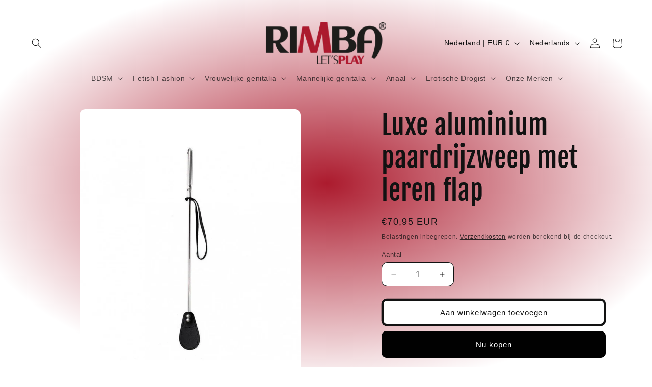

--- FILE ---
content_type: text/html; charset=utf-8
request_url: https://www.rimbastore.com/products/paardrijzweep-aluminium
body_size: 37729
content:
<!doctype html>
<html class="js" lang="nl">
  <head>
    <meta charset="utf-8">
    <meta http-equiv="X-UA-Compatible" content="IE=edge">
    <meta name="viewport" content="width=device-width,initial-scale=1">
    <meta name="theme-color" content="">
    <link rel="canonical" href="https://www.rimbastore.com/products/paardrijzweep-aluminium"><link rel="icon" type="image/png" href="//www.rimbastore.com/cdn/shop/files/logo-default.png?crop=center&height=32&v=1727518909&width=32"><link rel="preconnect" href="https://fonts.shopifycdn.com" crossorigin><title>
      Luxe aluminium paardrijzweep met leren flap
 &ndash; Rimba Winkel</title>

    
      <meta name="description" content="Aluminium paardrijzweep Paardrijzweep gemaakt van aluminium en 60 cm lang met flapje Komt erg hard aan. Impact: XHigh">
    

    

<meta property="og:site_name" content="Rimba Winkel">
<meta property="og:url" content="https://www.rimbastore.com/products/paardrijzweep-aluminium">
<meta property="og:title" content="Luxe aluminium paardrijzweep met leren flap">
<meta property="og:type" content="product">
<meta property="og:description" content="Aluminium paardrijzweep Paardrijzweep gemaakt van aluminium en 60 cm lang met flapje Komt erg hard aan. Impact: XHigh"><meta property="og:image" content="http://www.rimbastore.com/cdn/shop/products/Luxe-aluminium-paardrijzweep-met-leren-flap-582058.jpg?v=1666889094">
  <meta property="og:image:secure_url" content="https://www.rimbastore.com/cdn/shop/products/Luxe-aluminium-paardrijzweep-met-leren-flap-582058.jpg?v=1666889094">
  <meta property="og:image:width" content="800">
  <meta property="og:image:height" content="1016"><meta property="og:price:amount" content="70,95">
  <meta property="og:price:currency" content="EUR"><meta name="twitter:site" content="@https://x.com/RimbaBV/"><meta name="twitter:card" content="summary_large_image">
<meta name="twitter:title" content="Luxe aluminium paardrijzweep met leren flap">
<meta name="twitter:description" content="Aluminium paardrijzweep Paardrijzweep gemaakt van aluminium en 60 cm lang met flapje Komt erg hard aan. Impact: XHigh">


    <script src="//www.rimbastore.com/cdn/shop/t/5/assets/constants.js?v=132983761750457495441727518713" defer="defer"></script>
    <script src="//www.rimbastore.com/cdn/shop/t/5/assets/pubsub.js?v=158357773527763999511727518714" defer="defer"></script>
    <script src="//www.rimbastore.com/cdn/shop/t/5/assets/global.js?v=88558128918567037191727518713" defer="defer"></script>
    <script src="//www.rimbastore.com/cdn/shop/t/5/assets/details-disclosure.js?v=13653116266235556501727518713" defer="defer"></script>
    <script src="//www.rimbastore.com/cdn/shop/t/5/assets/details-modal.js?v=25581673532751508451727518713" defer="defer"></script>
    <script src="//www.rimbastore.com/cdn/shop/t/5/assets/search-form.js?v=133129549252120666541727518714" defer="defer"></script><script src="//www.rimbastore.com/cdn/shop/t/5/assets/animations.js?v=88693664871331136111727518713" defer="defer"></script><script>window.performance && window.performance.mark && window.performance.mark('shopify.content_for_header.start');</script><meta id="shopify-digital-wallet" name="shopify-digital-wallet" content="/57504727084/digital_wallets/dialog">
<meta name="shopify-checkout-api-token" content="186b3f35cef745c1e558611c0b9c60a8">
<meta id="in-context-paypal-metadata" data-shop-id="57504727084" data-venmo-supported="false" data-environment="production" data-locale="nl_NL" data-paypal-v4="true" data-currency="EUR">
<link rel="alternate" hreflang="x-default" href="https://www.rimbastore.com/products/paardrijzweep-aluminium">
<link rel="alternate" hreflang="de" href="https://www.rimbastore.com/de/products/reitpeitsche-aluminium">
<link rel="alternate" hreflang="fr" href="https://www.rimbastore.com/fr/products/cravache-en-aluminium">
<link rel="alternate" hreflang="es" href="https://www.rimbastore.com/es/products/latigodemontardealuminio">
<link rel="alternate" hreflang="en" href="https://www.rimbastore.com/en/products/riding-whip-aluminum">
<link rel="alternate" type="application/json+oembed" href="https://www.rimbastore.com/products/paardrijzweep-aluminium.oembed">
<script async="async" src="/checkouts/internal/preloads.js?locale=nl-NL"></script>
<script id="shopify-features" type="application/json">{"accessToken":"186b3f35cef745c1e558611c0b9c60a8","betas":["rich-media-storefront-analytics"],"domain":"www.rimbastore.com","predictiveSearch":true,"shopId":57504727084,"locale":"nl"}</script>
<script>var Shopify = Shopify || {};
Shopify.shop = "rimba-winkel.myshopify.com";
Shopify.locale = "nl";
Shopify.currency = {"active":"EUR","rate":"1.0"};
Shopify.country = "NL";
Shopify.theme = {"name":"Publisher","id":172518342995,"schema_name":"Publisher","schema_version":"15.1.0","theme_store_id":1864,"role":"main"};
Shopify.theme.handle = "null";
Shopify.theme.style = {"id":null,"handle":null};
Shopify.cdnHost = "www.rimbastore.com/cdn";
Shopify.routes = Shopify.routes || {};
Shopify.routes.root = "/";</script>
<script type="module">!function(o){(o.Shopify=o.Shopify||{}).modules=!0}(window);</script>
<script>!function(o){function n(){var o=[];function n(){o.push(Array.prototype.slice.apply(arguments))}return n.q=o,n}var t=o.Shopify=o.Shopify||{};t.loadFeatures=n(),t.autoloadFeatures=n()}(window);</script>
<script id="shop-js-analytics" type="application/json">{"pageType":"product"}</script>
<script defer="defer" async type="module" src="//www.rimbastore.com/cdn/shopifycloud/shop-js/modules/v2/client.init-shop-cart-sync_ExijwuKr.nl.esm.js"></script>
<script defer="defer" async type="module" src="//www.rimbastore.com/cdn/shopifycloud/shop-js/modules/v2/chunk.common_4Y0jTF7h.esm.js"></script>
<script type="module">
  await import("//www.rimbastore.com/cdn/shopifycloud/shop-js/modules/v2/client.init-shop-cart-sync_ExijwuKr.nl.esm.js");
await import("//www.rimbastore.com/cdn/shopifycloud/shop-js/modules/v2/chunk.common_4Y0jTF7h.esm.js");

  window.Shopify.SignInWithShop?.initShopCartSync?.({"fedCMEnabled":true,"windoidEnabled":true});

</script>
<script id="__st">var __st={"a":57504727084,"offset":3600,"reqid":"a4498a10-b853-4a91-81e2-2ffacea2ec96-1763497865","pageurl":"www.rimbastore.com\/products\/paardrijzweep-aluminium","u":"509dcd9e1ec8","p":"product","rtyp":"product","rid":6931771326508};</script>
<script>window.ShopifyPaypalV4VisibilityTracking = true;</script>
<script id="captcha-bootstrap">!function(){'use strict';const t='contact',e='account',n='new_comment',o=[[t,t],['blogs',n],['comments',n],[t,'customer']],c=[[e,'customer_login'],[e,'guest_login'],[e,'recover_customer_password'],[e,'create_customer']],r=t=>t.map((([t,e])=>`form[action*='/${t}']:not([data-nocaptcha='true']) input[name='form_type'][value='${e}']`)).join(','),a=t=>()=>t?[...document.querySelectorAll(t)].map((t=>t.form)):[];function s(){const t=[...o],e=r(t);return a(e)}const i='password',u='form_key',d=['recaptcha-v3-token','g-recaptcha-response','h-captcha-response',i],f=()=>{try{return window.sessionStorage}catch{return}},m='__shopify_v',_=t=>t.elements[u];function p(t,e,n=!1){try{const o=window.sessionStorage,c=JSON.parse(o.getItem(e)),{data:r}=function(t){const{data:e,action:n}=t;return t[m]||n?{data:e,action:n}:{data:t,action:n}}(c);for(const[e,n]of Object.entries(r))t.elements[e]&&(t.elements[e].value=n);n&&o.removeItem(e)}catch(o){console.error('form repopulation failed',{error:o})}}const l='form_type',E='cptcha';function T(t){t.dataset[E]=!0}const w=window,h=w.document,L='Shopify',v='ce_forms',y='captcha';let A=!1;((t,e)=>{const n=(g='f06e6c50-85a8-45c8-87d0-21a2b65856fe',I='https://cdn.shopify.com/shopifycloud/storefront-forms-hcaptcha/ce_storefront_forms_captcha_hcaptcha.v1.5.2.iife.js',D={infoText:'Beschermd door hCaptcha',privacyText:'Privacy',termsText:'Voorwaarden'},(t,e,n)=>{const o=w[L][v],c=o.bindForm;if(c)return c(t,g,e,D).then(n);var r;o.q.push([[t,g,e,D],n]),r=I,A||(h.body.append(Object.assign(h.createElement('script'),{id:'captcha-provider',async:!0,src:r})),A=!0)});var g,I,D;w[L]=w[L]||{},w[L][v]=w[L][v]||{},w[L][v].q=[],w[L][y]=w[L][y]||{},w[L][y].protect=function(t,e){n(t,void 0,e),T(t)},Object.freeze(w[L][y]),function(t,e,n,w,h,L){const[v,y,A,g]=function(t,e,n){const i=e?o:[],u=t?c:[],d=[...i,...u],f=r(d),m=r(i),_=r(d.filter((([t,e])=>n.includes(e))));return[a(f),a(m),a(_),s()]}(w,h,L),I=t=>{const e=t.target;return e instanceof HTMLFormElement?e:e&&e.form},D=t=>v().includes(t);t.addEventListener('submit',(t=>{const e=I(t);if(!e)return;const n=D(e)&&!e.dataset.hcaptchaBound&&!e.dataset.recaptchaBound,o=_(e),c=g().includes(e)&&(!o||!o.value);(n||c)&&t.preventDefault(),c&&!n&&(function(t){try{if(!f())return;!function(t){const e=f();if(!e)return;const n=_(t);if(!n)return;const o=n.value;o&&e.removeItem(o)}(t);const e=Array.from(Array(32),(()=>Math.random().toString(36)[2])).join('');!function(t,e){_(t)||t.append(Object.assign(document.createElement('input'),{type:'hidden',name:u})),t.elements[u].value=e}(t,e),function(t,e){const n=f();if(!n)return;const o=[...t.querySelectorAll(`input[type='${i}']`)].map((({name:t})=>t)),c=[...d,...o],r={};for(const[a,s]of new FormData(t).entries())c.includes(a)||(r[a]=s);n.setItem(e,JSON.stringify({[m]:1,action:t.action,data:r}))}(t,e)}catch(e){console.error('failed to persist form',e)}}(e),e.submit())}));const S=(t,e)=>{t&&!t.dataset[E]&&(n(t,e.some((e=>e===t))),T(t))};for(const o of['focusin','change'])t.addEventListener(o,(t=>{const e=I(t);D(e)&&S(e,y())}));const B=e.get('form_key'),M=e.get(l),P=B&&M;t.addEventListener('DOMContentLoaded',(()=>{const t=y();if(P)for(const e of t)e.elements[l].value===M&&p(e,B);[...new Set([...A(),...v().filter((t=>'true'===t.dataset.shopifyCaptcha))])].forEach((e=>S(e,t)))}))}(h,new URLSearchParams(w.location.search),n,t,e,['guest_login'])})(!0,!0)}();</script>
<script integrity="sha256-52AcMU7V7pcBOXWImdc/TAGTFKeNjmkeM1Pvks/DTgc=" data-source-attribution="shopify.loadfeatures" defer="defer" src="//www.rimbastore.com/cdn/shopifycloud/storefront/assets/storefront/load_feature-81c60534.js" crossorigin="anonymous"></script>
<script data-source-attribution="shopify.dynamic_checkout.dynamic.init">var Shopify=Shopify||{};Shopify.PaymentButton=Shopify.PaymentButton||{isStorefrontPortableWallets:!0,init:function(){window.Shopify.PaymentButton.init=function(){};var t=document.createElement("script");t.src="https://www.rimbastore.com/cdn/shopifycloud/portable-wallets/latest/portable-wallets.nl.js",t.type="module",document.head.appendChild(t)}};
</script>
<script data-source-attribution="shopify.dynamic_checkout.buyer_consent">
  function portableWalletsHideBuyerConsent(e){var t=document.getElementById("shopify-buyer-consent"),n=document.getElementById("shopify-subscription-policy-button");t&&n&&(t.classList.add("hidden"),t.setAttribute("aria-hidden","true"),n.removeEventListener("click",e))}function portableWalletsShowBuyerConsent(e){var t=document.getElementById("shopify-buyer-consent"),n=document.getElementById("shopify-subscription-policy-button");t&&n&&(t.classList.remove("hidden"),t.removeAttribute("aria-hidden"),n.addEventListener("click",e))}window.Shopify?.PaymentButton&&(window.Shopify.PaymentButton.hideBuyerConsent=portableWalletsHideBuyerConsent,window.Shopify.PaymentButton.showBuyerConsent=portableWalletsShowBuyerConsent);
</script>
<script>
  function portableWalletsCleanup(e){e&&e.src&&console.error("Failed to load portable wallets script "+e.src);var t=document.querySelectorAll("shopify-accelerated-checkout .shopify-payment-button__skeleton, shopify-accelerated-checkout-cart .wallet-cart-button__skeleton"),e=document.getElementById("shopify-buyer-consent");for(let e=0;e<t.length;e++)t[e].remove();e&&e.remove()}function portableWalletsNotLoadedAsModule(e){e instanceof ErrorEvent&&"string"==typeof e.message&&e.message.includes("import.meta")&&"string"==typeof e.filename&&e.filename.includes("portable-wallets")&&(window.removeEventListener("error",portableWalletsNotLoadedAsModule),window.Shopify.PaymentButton.failedToLoad=e,"loading"===document.readyState?document.addEventListener("DOMContentLoaded",window.Shopify.PaymentButton.init):window.Shopify.PaymentButton.init())}window.addEventListener("error",portableWalletsNotLoadedAsModule);
</script>

<script type="module" src="https://www.rimbastore.com/cdn/shopifycloud/portable-wallets/latest/portable-wallets.nl.js" onError="portableWalletsCleanup(this)" crossorigin="anonymous"></script>
<script nomodule>
  document.addEventListener("DOMContentLoaded", portableWalletsCleanup);
</script>

<link id="shopify-accelerated-checkout-styles" rel="stylesheet" media="screen" href="https://www.rimbastore.com/cdn/shopifycloud/portable-wallets/latest/accelerated-checkout-backwards-compat.css" crossorigin="anonymous">
<style id="shopify-accelerated-checkout-cart">
        #shopify-buyer-consent {
  margin-top: 1em;
  display: inline-block;
  width: 100%;
}

#shopify-buyer-consent.hidden {
  display: none;
}

#shopify-subscription-policy-button {
  background: none;
  border: none;
  padding: 0;
  text-decoration: underline;
  font-size: inherit;
  cursor: pointer;
}

#shopify-subscription-policy-button::before {
  box-shadow: none;
}

      </style>
<script id="sections-script" data-sections="header" defer="defer" src="//www.rimbastore.com/cdn/shop/t/5/compiled_assets/scripts.js?262"></script>
<script>window.performance && window.performance.mark && window.performance.mark('shopify.content_for_header.end');</script>


    <style data-shopify>
      
      
      
      
      @font-face {
  font-family: "Fjalla One";
  font-weight: 400;
  font-style: normal;
  font-display: swap;
  src: url("//www.rimbastore.com/cdn/fonts/fjalla_one/fjallaone_n4.262edaf1abaf5ed669f7ecd26fc3e24707a0ad85.woff2") format("woff2"),
       url("//www.rimbastore.com/cdn/fonts/fjalla_one/fjallaone_n4.f67f40342efd2b34cae019d50b4b5c4da6fc5da7.woff") format("woff");
}


      
        :root,
        .color-scheme-1 {
          --color-background: 255,255,255;
        
          --gradient-background: radial-gradient(rgba(172, 27, 46, 1), rgba(255, 255, 255, 1) 79%, rgba(255, 255, 255, 1) 97%);
        

        

        --color-foreground: 18,18,18;
        --color-background-contrast: 191,191,191;
        --color-shadow: 18,18,18;
        --color-button: 0,0,0;
        --color-button-text: 255,255,255;
        --color-secondary-button: 255,255,255;
        --color-secondary-button-text: 18,18,18;
        --color-link: 18,18,18;
        --color-badge-foreground: 18,18,18;
        --color-badge-background: 255,255,255;
        --color-badge-border: 18,18,18;
        --payment-terms-background-color: rgb(255 255 255);
      }
      
        
        .color-scheme-2 {
          --color-background: 255,255,255;
        
          --gradient-background: #ffffff;
        

        

        --color-foreground: 18,18,18;
        --color-background-contrast: 191,191,191;
        --color-shadow: 18,18,18;
        --color-button: 18,18,18;
        --color-button-text: 255,255,255;
        --color-secondary-button: 255,255,255;
        --color-secondary-button-text: 18,18,18;
        --color-link: 18,18,18;
        --color-badge-foreground: 18,18,18;
        --color-badge-background: 255,255,255;
        --color-badge-border: 18,18,18;
        --payment-terms-background-color: rgb(255 255 255);
      }
      
        
        .color-scheme-3 {
          --color-background: 172,27,46;
        
          --gradient-background: #ac1b2e;
        

        

        --color-foreground: 18,18,18;
        --color-background-contrast: 62,10,17;
        --color-shadow: 18,18,18;
        --color-button: 0,0,0;
        --color-button-text: 234,129,142;
        --color-secondary-button: 172,27,46;
        --color-secondary-button-text: 18,18,18;
        --color-link: 18,18,18;
        --color-badge-foreground: 18,18,18;
        --color-badge-background: 172,27,46;
        --color-badge-border: 18,18,18;
        --payment-terms-background-color: rgb(172 27 46);
      }
      
        
        .color-scheme-4 {
          --color-background: 0,0,0;
        
          --gradient-background: #000000;
        

        

        --color-foreground: 255,255,255;
        --color-background-contrast: 128,128,128;
        --color-shadow: 18,18,18;
        --color-button: 255,255,255;
        --color-button-text: 0,0,0;
        --color-secondary-button: 0,0,0;
        --color-secondary-button-text: 255,255,255;
        --color-link: 255,255,255;
        --color-badge-foreground: 255,255,255;
        --color-badge-background: 0,0,0;
        --color-badge-border: 255,255,255;
        --payment-terms-background-color: rgb(0 0 0);
      }
      
        
        .color-scheme-5 {
          --color-background: 35,70,182;
        
          --gradient-background: #2346b6;
        

        

        --color-foreground: 255,255,255;
        --color-background-contrast: 14,29,75;
        --color-shadow: 18,18,18;
        --color-button: 255,255,255;
        --color-button-text: 35,70,182;
        --color-secondary-button: 35,70,182;
        --color-secondary-button-text: 255,255,255;
        --color-link: 255,255,255;
        --color-badge-foreground: 255,255,255;
        --color-badge-background: 35,70,182;
        --color-badge-border: 255,255,255;
        --payment-terms-background-color: rgb(35 70 182);
      }
      

      body, .color-scheme-1, .color-scheme-2, .color-scheme-3, .color-scheme-4, .color-scheme-5 {
        color: rgba(var(--color-foreground), 0.75);
        background-color: rgb(var(--color-background));
      }

      :root {
        --font-body-family: "system_ui", -apple-system, 'Segoe UI', Roboto, 'Helvetica Neue', 'Noto Sans', 'Liberation Sans', Arial, sans-serif, 'Apple Color Emoji', 'Segoe UI Emoji', 'Segoe UI Symbol', 'Noto Color Emoji';
        --font-body-style: normal;
        --font-body-weight: 400;
        --font-body-weight-bold: 700;

        --font-heading-family: "Fjalla One", sans-serif;
        --font-heading-style: normal;
        --font-heading-weight: 400;

        --font-body-scale: 1.0;
        --font-heading-scale: 1.3;

        --media-padding: px;
        --media-border-opacity: 0.1;
        --media-border-width: 0px;
        --media-radius: 10px;
        --media-shadow-opacity: 0.0;
        --media-shadow-horizontal-offset: 0px;
        --media-shadow-vertical-offset: 4px;
        --media-shadow-blur-radius: 5px;
        --media-shadow-visible: 0;

        --page-width: 160rem;
        --page-width-margin: 0rem;

        --product-card-image-padding: 0.0rem;
        --product-card-corner-radius: 1.0rem;
        --product-card-text-alignment: left;
        --product-card-border-width: 0.0rem;
        --product-card-border-opacity: 0.1;
        --product-card-shadow-opacity: 0.0;
        --product-card-shadow-visible: 0;
        --product-card-shadow-horizontal-offset: 0.0rem;
        --product-card-shadow-vertical-offset: 0.4rem;
        --product-card-shadow-blur-radius: 0.5rem;

        --collection-card-image-padding: 0.0rem;
        --collection-card-corner-radius: 1.0rem;
        --collection-card-text-alignment: left;
        --collection-card-border-width: 0.0rem;
        --collection-card-border-opacity: 0.1;
        --collection-card-shadow-opacity: 0.0;
        --collection-card-shadow-visible: 0;
        --collection-card-shadow-horizontal-offset: 0.0rem;
        --collection-card-shadow-vertical-offset: 0.4rem;
        --collection-card-shadow-blur-radius: 0.5rem;

        --blog-card-image-padding: 0.0rem;
        --blog-card-corner-radius: 1.0rem;
        --blog-card-text-alignment: left;
        --blog-card-border-width: 0.0rem;
        --blog-card-border-opacity: 0.1;
        --blog-card-shadow-opacity: 0.0;
        --blog-card-shadow-visible: 0;
        --blog-card-shadow-horizontal-offset: 0.0rem;
        --blog-card-shadow-vertical-offset: 0.4rem;
        --blog-card-shadow-blur-radius: 0.5rem;

        --badge-corner-radius: 4.0rem;

        --popup-border-width: 1px;
        --popup-border-opacity: 1.0;
        --popup-corner-radius: 10px;
        --popup-shadow-opacity: 0.0;
        --popup-shadow-horizontal-offset: 0px;
        --popup-shadow-vertical-offset: 4px;
        --popup-shadow-blur-radius: 5px;

        --drawer-border-width: 1px;
        --drawer-border-opacity: 1.0;
        --drawer-shadow-opacity: 0.0;
        --drawer-shadow-horizontal-offset: 0px;
        --drawer-shadow-vertical-offset: 4px;
        --drawer-shadow-blur-radius: 5px;

        --spacing-sections-desktop: 0px;
        --spacing-sections-mobile: 0px;

        --grid-desktop-vertical-spacing: 4px;
        --grid-desktop-horizontal-spacing: 4px;
        --grid-mobile-vertical-spacing: 2px;
        --grid-mobile-horizontal-spacing: 2px;

        --text-boxes-border-opacity: 0.1;
        --text-boxes-border-width: 0px;
        --text-boxes-radius: 10px;
        --text-boxes-shadow-opacity: 0.0;
        --text-boxes-shadow-visible: 0;
        --text-boxes-shadow-horizontal-offset: 0px;
        --text-boxes-shadow-vertical-offset: 4px;
        --text-boxes-shadow-blur-radius: 5px;

        --buttons-radius: 6px;
        --buttons-radius-outset: 10px;
        --buttons-border-width: 4px;
        --buttons-border-opacity: 1.0;
        --buttons-shadow-opacity: 0.0;
        --buttons-shadow-visible: 0;
        --buttons-shadow-horizontal-offset: 0px;
        --buttons-shadow-vertical-offset: 4px;
        --buttons-shadow-blur-radius: 5px;
        --buttons-border-offset: 0.3px;

        --inputs-radius: 10px;
        --inputs-border-width: 1px;
        --inputs-border-opacity: 1.0;
        --inputs-shadow-opacity: 0.0;
        --inputs-shadow-horizontal-offset: 0px;
        --inputs-margin-offset: 0px;
        --inputs-shadow-vertical-offset: 4px;
        --inputs-shadow-blur-radius: 5px;
        --inputs-radius-outset: 11px;

        --variant-pills-radius: 10px;
        --variant-pills-border-width: 0px;
        --variant-pills-border-opacity: 0.1;
        --variant-pills-shadow-opacity: 0.0;
        --variant-pills-shadow-horizontal-offset: 0px;
        --variant-pills-shadow-vertical-offset: 4px;
        --variant-pills-shadow-blur-radius: 5px;
      }

      *,
      *::before,
      *::after {
        box-sizing: inherit;
      }

      html {
        box-sizing: border-box;
        font-size: calc(var(--font-body-scale) * 62.5%);
        height: 100%;
      }

      body {
        display: grid;
        grid-template-rows: auto auto 1fr auto;
        grid-template-columns: 100%;
        min-height: 100%;
        margin: 0;
        font-size: 1.5rem;
        letter-spacing: 0.06rem;
        line-height: calc(1 + 0.8 / var(--font-body-scale));
        font-family: var(--font-body-family);
        font-style: var(--font-body-style);
        font-weight: var(--font-body-weight);
      }

      @media screen and (min-width: 750px) {
        body {
          font-size: 1.6rem;
        }
      }
    </style>

    <link href="//www.rimbastore.com/cdn/shop/t/5/assets/base.css?v=94266557971103095941727518713" rel="stylesheet" type="text/css" media="all" />
    <link rel="stylesheet" href="//www.rimbastore.com/cdn/shop/t/5/assets/component-cart-items.css?v=123238115697927560811727518713" media="print" onload="this.media='all'"><link href="//www.rimbastore.com/cdn/shop/t/5/assets/component-cart-drawer.css?v=112801333748515159671727518713" rel="stylesheet" type="text/css" media="all" />
      <link href="//www.rimbastore.com/cdn/shop/t/5/assets/component-cart.css?v=165982380921400067651727518713" rel="stylesheet" type="text/css" media="all" />
      <link href="//www.rimbastore.com/cdn/shop/t/5/assets/component-totals.css?v=15906652033866631521727518713" rel="stylesheet" type="text/css" media="all" />
      <link href="//www.rimbastore.com/cdn/shop/t/5/assets/component-price.css?v=70172745017360139101727518713" rel="stylesheet" type="text/css" media="all" />
      <link href="//www.rimbastore.com/cdn/shop/t/5/assets/component-discounts.css?v=152760482443307489271727518713" rel="stylesheet" type="text/css" media="all" />

      <link rel="preload" as="font" href="//www.rimbastore.com/cdn/fonts/fjalla_one/fjallaone_n4.262edaf1abaf5ed669f7ecd26fc3e24707a0ad85.woff2" type="font/woff2" crossorigin>
      
<link href="//www.rimbastore.com/cdn/shop/t/5/assets/component-localization-form.css?v=86199867289619414191727518713" rel="stylesheet" type="text/css" media="all" />
      <script src="//www.rimbastore.com/cdn/shop/t/5/assets/localization-form.js?v=144176611646395275351727518714" defer="defer"></script><link
        rel="stylesheet"
        href="//www.rimbastore.com/cdn/shop/t/5/assets/component-predictive-search.css?v=118923337488134913561727518713"
        media="print"
        onload="this.media='all'"
      ><script>
      if (Shopify.designMode) {
        document.documentElement.classList.add('shopify-design-mode');
      }
    </script>
  <script src="https://cdn.shopify.com/extensions/019a7eb7-67e2-7c25-9e0d-2014a82d7716/tms-prod-137/assets/tms-translator.min.js" type="text/javascript" defer="defer"></script>
<link href="https://monorail-edge.shopifysvc.com" rel="dns-prefetch">
<script>(function(){if ("sendBeacon" in navigator && "performance" in window) {try {var session_token_from_headers = performance.getEntriesByType('navigation')[0].serverTiming.find(x => x.name == '_s').description;} catch {var session_token_from_headers = undefined;}var session_cookie_matches = document.cookie.match(/_shopify_s=([^;]*)/);var session_token_from_cookie = session_cookie_matches && session_cookie_matches.length === 2 ? session_cookie_matches[1] : "";var session_token = session_token_from_headers || session_token_from_cookie || "";function handle_abandonment_event(e) {var entries = performance.getEntries().filter(function(entry) {return /monorail-edge.shopifysvc.com/.test(entry.name);});if (!window.abandonment_tracked && entries.length === 0) {window.abandonment_tracked = true;var currentMs = Date.now();var navigation_start = performance.timing.navigationStart;var payload = {shop_id: 57504727084,url: window.location.href,navigation_start,duration: currentMs - navigation_start,session_token,page_type: "product"};window.navigator.sendBeacon("https://monorail-edge.shopifysvc.com/v1/produce", JSON.stringify({schema_id: "online_store_buyer_site_abandonment/1.1",payload: payload,metadata: {event_created_at_ms: currentMs,event_sent_at_ms: currentMs}}));}}window.addEventListener('pagehide', handle_abandonment_event);}}());</script>
<script id="web-pixels-manager-setup">(function e(e,d,r,n,o){if(void 0===o&&(o={}),!Boolean(null===(a=null===(i=window.Shopify)||void 0===i?void 0:i.analytics)||void 0===a?void 0:a.replayQueue)){var i,a;window.Shopify=window.Shopify||{};var t=window.Shopify;t.analytics=t.analytics||{};var s=t.analytics;s.replayQueue=[],s.publish=function(e,d,r){return s.replayQueue.push([e,d,r]),!0};try{self.performance.mark("wpm:start")}catch(e){}var l=function(){var e={modern:/Edge?\/(1{2}[4-9]|1[2-9]\d|[2-9]\d{2}|\d{4,})\.\d+(\.\d+|)|Firefox\/(1{2}[4-9]|1[2-9]\d|[2-9]\d{2}|\d{4,})\.\d+(\.\d+|)|Chrom(ium|e)\/(9{2}|\d{3,})\.\d+(\.\d+|)|(Maci|X1{2}).+ Version\/(15\.\d+|(1[6-9]|[2-9]\d|\d{3,})\.\d+)([,.]\d+|)( \(\w+\)|)( Mobile\/\w+|) Safari\/|Chrome.+OPR\/(9{2}|\d{3,})\.\d+\.\d+|(CPU[ +]OS|iPhone[ +]OS|CPU[ +]iPhone|CPU IPhone OS|CPU iPad OS)[ +]+(15[._]\d+|(1[6-9]|[2-9]\d|\d{3,})[._]\d+)([._]\d+|)|Android:?[ /-](13[3-9]|1[4-9]\d|[2-9]\d{2}|\d{4,})(\.\d+|)(\.\d+|)|Android.+Firefox\/(13[5-9]|1[4-9]\d|[2-9]\d{2}|\d{4,})\.\d+(\.\d+|)|Android.+Chrom(ium|e)\/(13[3-9]|1[4-9]\d|[2-9]\d{2}|\d{4,})\.\d+(\.\d+|)|SamsungBrowser\/([2-9]\d|\d{3,})\.\d+/,legacy:/Edge?\/(1[6-9]|[2-9]\d|\d{3,})\.\d+(\.\d+|)|Firefox\/(5[4-9]|[6-9]\d|\d{3,})\.\d+(\.\d+|)|Chrom(ium|e)\/(5[1-9]|[6-9]\d|\d{3,})\.\d+(\.\d+|)([\d.]+$|.*Safari\/(?![\d.]+ Edge\/[\d.]+$))|(Maci|X1{2}).+ Version\/(10\.\d+|(1[1-9]|[2-9]\d|\d{3,})\.\d+)([,.]\d+|)( \(\w+\)|)( Mobile\/\w+|) Safari\/|Chrome.+OPR\/(3[89]|[4-9]\d|\d{3,})\.\d+\.\d+|(CPU[ +]OS|iPhone[ +]OS|CPU[ +]iPhone|CPU IPhone OS|CPU iPad OS)[ +]+(10[._]\d+|(1[1-9]|[2-9]\d|\d{3,})[._]\d+)([._]\d+|)|Android:?[ /-](13[3-9]|1[4-9]\d|[2-9]\d{2}|\d{4,})(\.\d+|)(\.\d+|)|Mobile Safari.+OPR\/([89]\d|\d{3,})\.\d+\.\d+|Android.+Firefox\/(13[5-9]|1[4-9]\d|[2-9]\d{2}|\d{4,})\.\d+(\.\d+|)|Android.+Chrom(ium|e)\/(13[3-9]|1[4-9]\d|[2-9]\d{2}|\d{4,})\.\d+(\.\d+|)|Android.+(UC? ?Browser|UCWEB|U3)[ /]?(15\.([5-9]|\d{2,})|(1[6-9]|[2-9]\d|\d{3,})\.\d+)\.\d+|SamsungBrowser\/(5\.\d+|([6-9]|\d{2,})\.\d+)|Android.+MQ{2}Browser\/(14(\.(9|\d{2,})|)|(1[5-9]|[2-9]\d|\d{3,})(\.\d+|))(\.\d+|)|K[Aa][Ii]OS\/(3\.\d+|([4-9]|\d{2,})\.\d+)(\.\d+|)/},d=e.modern,r=e.legacy,n=navigator.userAgent;return n.match(d)?"modern":n.match(r)?"legacy":"unknown"}(),u="modern"===l?"modern":"legacy",c=(null!=n?n:{modern:"",legacy:""})[u],f=function(e){return[e.baseUrl,"/wpm","/b",e.hashVersion,"modern"===e.buildTarget?"m":"l",".js"].join("")}({baseUrl:d,hashVersion:r,buildTarget:u}),m=function(e){var d=e.version,r=e.bundleTarget,n=e.surface,o=e.pageUrl,i=e.monorailEndpoint;return{emit:function(e){var a=e.status,t=e.errorMsg,s=(new Date).getTime(),l=JSON.stringify({metadata:{event_sent_at_ms:s},events:[{schema_id:"web_pixels_manager_load/3.1",payload:{version:d,bundle_target:r,page_url:o,status:a,surface:n,error_msg:t},metadata:{event_created_at_ms:s}}]});if(!i)return console&&console.warn&&console.warn("[Web Pixels Manager] No Monorail endpoint provided, skipping logging."),!1;try{return self.navigator.sendBeacon.bind(self.navigator)(i,l)}catch(e){}var u=new XMLHttpRequest;try{return u.open("POST",i,!0),u.setRequestHeader("Content-Type","text/plain"),u.send(l),!0}catch(e){return console&&console.warn&&console.warn("[Web Pixels Manager] Got an unhandled error while logging to Monorail."),!1}}}}({version:r,bundleTarget:l,surface:e.surface,pageUrl:self.location.href,monorailEndpoint:e.monorailEndpoint});try{o.browserTarget=l,function(e){var d=e.src,r=e.async,n=void 0===r||r,o=e.onload,i=e.onerror,a=e.sri,t=e.scriptDataAttributes,s=void 0===t?{}:t,l=document.createElement("script"),u=document.querySelector("head"),c=document.querySelector("body");if(l.async=n,l.src=d,a&&(l.integrity=a,l.crossOrigin="anonymous"),s)for(var f in s)if(Object.prototype.hasOwnProperty.call(s,f))try{l.dataset[f]=s[f]}catch(e){}if(o&&l.addEventListener("load",o),i&&l.addEventListener("error",i),u)u.appendChild(l);else{if(!c)throw new Error("Did not find a head or body element to append the script");c.appendChild(l)}}({src:f,async:!0,onload:function(){if(!function(){var e,d;return Boolean(null===(d=null===(e=window.Shopify)||void 0===e?void 0:e.analytics)||void 0===d?void 0:d.initialized)}()){var d=window.webPixelsManager.init(e)||void 0;if(d){var r=window.Shopify.analytics;r.replayQueue.forEach((function(e){var r=e[0],n=e[1],o=e[2];d.publishCustomEvent(r,n,o)})),r.replayQueue=[],r.publish=d.publishCustomEvent,r.visitor=d.visitor,r.initialized=!0}}},onerror:function(){return m.emit({status:"failed",errorMsg:"".concat(f," has failed to load")})},sri:function(e){var d=/^sha384-[A-Za-z0-9+/=]+$/;return"string"==typeof e&&d.test(e)}(c)?c:"",scriptDataAttributes:o}),m.emit({status:"loading"})}catch(e){m.emit({status:"failed",errorMsg:(null==e?void 0:e.message)||"Unknown error"})}}})({shopId: 57504727084,storefrontBaseUrl: "https://www.rimbastore.com",extensionsBaseUrl: "https://extensions.shopifycdn.com/cdn/shopifycloud/web-pixels-manager",monorailEndpoint: "https://monorail-edge.shopifysvc.com/unstable/produce_batch",surface: "storefront-renderer",enabledBetaFlags: ["2dca8a86"],webPixelsConfigList: [{"id":"shopify-app-pixel","configuration":"{}","eventPayloadVersion":"v1","runtimeContext":"STRICT","scriptVersion":"0450","apiClientId":"shopify-pixel","type":"APP","privacyPurposes":["ANALYTICS","MARKETING"]},{"id":"shopify-custom-pixel","eventPayloadVersion":"v1","runtimeContext":"LAX","scriptVersion":"0450","apiClientId":"shopify-pixel","type":"CUSTOM","privacyPurposes":["ANALYTICS","MARKETING"]}],isMerchantRequest: false,initData: {"shop":{"name":"Rimba Winkel","paymentSettings":{"currencyCode":"EUR"},"myshopifyDomain":"rimba-winkel.myshopify.com","countryCode":"NL","storefrontUrl":"https:\/\/www.rimbastore.com"},"customer":null,"cart":null,"checkout":null,"productVariants":[{"price":{"amount":70.95,"currencyCode":"EUR"},"product":{"title":"Luxe aluminium paardrijzweep met leren flap","vendor":"Rimba Bondage Play","id":"6931771326508","untranslatedTitle":"Luxe aluminium paardrijzweep met leren flap","url":"\/products\/paardrijzweep-aluminium","type":"Zweep"},"id":"40603494547500","image":{"src":"\/\/www.rimbastore.com\/cdn\/shop\/products\/Luxe-aluminium-paardrijzweep-met-leren-flap-582058.jpg?v=1666889094"},"sku":"7919","title":"Default Title","untranslatedTitle":"Default Title"}],"purchasingCompany":null},},"https://www.rimbastore.com/cdn","ae1676cfwd2530674p4253c800m34e853cb",{"modern":"","legacy":""},{"shopId":"57504727084","storefrontBaseUrl":"https:\/\/www.rimbastore.com","extensionBaseUrl":"https:\/\/extensions.shopifycdn.com\/cdn\/shopifycloud\/web-pixels-manager","surface":"storefront-renderer","enabledBetaFlags":"[\"2dca8a86\"]","isMerchantRequest":"false","hashVersion":"ae1676cfwd2530674p4253c800m34e853cb","publish":"custom","events":"[[\"page_viewed\",{}],[\"product_viewed\",{\"productVariant\":{\"price\":{\"amount\":70.95,\"currencyCode\":\"EUR\"},\"product\":{\"title\":\"Luxe aluminium paardrijzweep met leren flap\",\"vendor\":\"Rimba Bondage Play\",\"id\":\"6931771326508\",\"untranslatedTitle\":\"Luxe aluminium paardrijzweep met leren flap\",\"url\":\"\/products\/paardrijzweep-aluminium\",\"type\":\"Zweep\"},\"id\":\"40603494547500\",\"image\":{\"src\":\"\/\/www.rimbastore.com\/cdn\/shop\/products\/Luxe-aluminium-paardrijzweep-met-leren-flap-582058.jpg?v=1666889094\"},\"sku\":\"7919\",\"title\":\"Default Title\",\"untranslatedTitle\":\"Default Title\"}}]]"});</script><script>
  window.ShopifyAnalytics = window.ShopifyAnalytics || {};
  window.ShopifyAnalytics.meta = window.ShopifyAnalytics.meta || {};
  window.ShopifyAnalytics.meta.currency = 'EUR';
  var meta = {"product":{"id":6931771326508,"gid":"gid:\/\/shopify\/Product\/6931771326508","vendor":"Rimba Bondage Play","type":"Zweep","variants":[{"id":40603494547500,"price":7095,"name":"Luxe aluminium paardrijzweep met leren flap","public_title":null,"sku":"7919"}],"remote":false},"page":{"pageType":"product","resourceType":"product","resourceId":6931771326508}};
  for (var attr in meta) {
    window.ShopifyAnalytics.meta[attr] = meta[attr];
  }
</script>
<script class="analytics">
  (function () {
    var customDocumentWrite = function(content) {
      var jquery = null;

      if (window.jQuery) {
        jquery = window.jQuery;
      } else if (window.Checkout && window.Checkout.$) {
        jquery = window.Checkout.$;
      }

      if (jquery) {
        jquery('body').append(content);
      }
    };

    var hasLoggedConversion = function(token) {
      if (token) {
        return document.cookie.indexOf('loggedConversion=' + token) !== -1;
      }
      return false;
    }

    var setCookieIfConversion = function(token) {
      if (token) {
        var twoMonthsFromNow = new Date(Date.now());
        twoMonthsFromNow.setMonth(twoMonthsFromNow.getMonth() + 2);

        document.cookie = 'loggedConversion=' + token + '; expires=' + twoMonthsFromNow;
      }
    }

    var trekkie = window.ShopifyAnalytics.lib = window.trekkie = window.trekkie || [];
    if (trekkie.integrations) {
      return;
    }
    trekkie.methods = [
      'identify',
      'page',
      'ready',
      'track',
      'trackForm',
      'trackLink'
    ];
    trekkie.factory = function(method) {
      return function() {
        var args = Array.prototype.slice.call(arguments);
        args.unshift(method);
        trekkie.push(args);
        return trekkie;
      };
    };
    for (var i = 0; i < trekkie.methods.length; i++) {
      var key = trekkie.methods[i];
      trekkie[key] = trekkie.factory(key);
    }
    trekkie.load = function(config) {
      trekkie.config = config || {};
      trekkie.config.initialDocumentCookie = document.cookie;
      var first = document.getElementsByTagName('script')[0];
      var script = document.createElement('script');
      script.type = 'text/javascript';
      script.onerror = function(e) {
        var scriptFallback = document.createElement('script');
        scriptFallback.type = 'text/javascript';
        scriptFallback.onerror = function(error) {
                var Monorail = {
      produce: function produce(monorailDomain, schemaId, payload) {
        var currentMs = new Date().getTime();
        var event = {
          schema_id: schemaId,
          payload: payload,
          metadata: {
            event_created_at_ms: currentMs,
            event_sent_at_ms: currentMs
          }
        };
        return Monorail.sendRequest("https://" + monorailDomain + "/v1/produce", JSON.stringify(event));
      },
      sendRequest: function sendRequest(endpointUrl, payload) {
        // Try the sendBeacon API
        if (window && window.navigator && typeof window.navigator.sendBeacon === 'function' && typeof window.Blob === 'function' && !Monorail.isIos12()) {
          var blobData = new window.Blob([payload], {
            type: 'text/plain'
          });

          if (window.navigator.sendBeacon(endpointUrl, blobData)) {
            return true;
          } // sendBeacon was not successful

        } // XHR beacon

        var xhr = new XMLHttpRequest();

        try {
          xhr.open('POST', endpointUrl);
          xhr.setRequestHeader('Content-Type', 'text/plain');
          xhr.send(payload);
        } catch (e) {
          console.log(e);
        }

        return false;
      },
      isIos12: function isIos12() {
        return window.navigator.userAgent.lastIndexOf('iPhone; CPU iPhone OS 12_') !== -1 || window.navigator.userAgent.lastIndexOf('iPad; CPU OS 12_') !== -1;
      }
    };
    Monorail.produce('monorail-edge.shopifysvc.com',
      'trekkie_storefront_load_errors/1.1',
      {shop_id: 57504727084,
      theme_id: 172518342995,
      app_name: "storefront",
      context_url: window.location.href,
      source_url: "//www.rimbastore.com/cdn/s/trekkie.storefront.308893168db1679b4a9f8a086857af995740364f.min.js"});

        };
        scriptFallback.async = true;
        scriptFallback.src = '//www.rimbastore.com/cdn/s/trekkie.storefront.308893168db1679b4a9f8a086857af995740364f.min.js';
        first.parentNode.insertBefore(scriptFallback, first);
      };
      script.async = true;
      script.src = '//www.rimbastore.com/cdn/s/trekkie.storefront.308893168db1679b4a9f8a086857af995740364f.min.js';
      first.parentNode.insertBefore(script, first);
    };
    trekkie.load(
      {"Trekkie":{"appName":"storefront","development":false,"defaultAttributes":{"shopId":57504727084,"isMerchantRequest":null,"themeId":172518342995,"themeCityHash":"3058007272174429911","contentLanguage":"nl","currency":"EUR","eventMetadataId":"0c7abd69-613f-4489-905b-3113c525fe6d"},"isServerSideCookieWritingEnabled":true,"monorailRegion":"shop_domain","enabledBetaFlags":["f0df213a"]},"Session Attribution":{},"S2S":{"facebookCapiEnabled":false,"source":"trekkie-storefront-renderer","apiClientId":580111}}
    );

    var loaded = false;
    trekkie.ready(function() {
      if (loaded) return;
      loaded = true;

      window.ShopifyAnalytics.lib = window.trekkie;

      var originalDocumentWrite = document.write;
      document.write = customDocumentWrite;
      try { window.ShopifyAnalytics.merchantGoogleAnalytics.call(this); } catch(error) {};
      document.write = originalDocumentWrite;

      window.ShopifyAnalytics.lib.page(null,{"pageType":"product","resourceType":"product","resourceId":6931771326508,"shopifyEmitted":true});

      var match = window.location.pathname.match(/checkouts\/(.+)\/(thank_you|post_purchase)/)
      var token = match? match[1]: undefined;
      if (!hasLoggedConversion(token)) {
        setCookieIfConversion(token);
        window.ShopifyAnalytics.lib.track("Viewed Product",{"currency":"EUR","variantId":40603494547500,"productId":6931771326508,"productGid":"gid:\/\/shopify\/Product\/6931771326508","name":"Luxe aluminium paardrijzweep met leren flap","price":"70.95","sku":"7919","brand":"Rimba Bondage Play","variant":null,"category":"Zweep","nonInteraction":true,"remote":false},undefined,undefined,{"shopifyEmitted":true});
      window.ShopifyAnalytics.lib.track("monorail:\/\/trekkie_storefront_viewed_product\/1.1",{"currency":"EUR","variantId":40603494547500,"productId":6931771326508,"productGid":"gid:\/\/shopify\/Product\/6931771326508","name":"Luxe aluminium paardrijzweep met leren flap","price":"70.95","sku":"7919","brand":"Rimba Bondage Play","variant":null,"category":"Zweep","nonInteraction":true,"remote":false,"referer":"https:\/\/www.rimbastore.com\/products\/paardrijzweep-aluminium"});
      }
    });


        var eventsListenerScript = document.createElement('script');
        eventsListenerScript.async = true;
        eventsListenerScript.src = "//www.rimbastore.com/cdn/shopifycloud/storefront/assets/shop_events_listener-3da45d37.js";
        document.getElementsByTagName('head')[0].appendChild(eventsListenerScript);

})();</script>
<script
  defer
  src="https://www.rimbastore.com/cdn/shopifycloud/perf-kit/shopify-perf-kit-2.1.2.min.js"
  data-application="storefront-renderer"
  data-shop-id="57504727084"
  data-render-region="gcp-us-east1"
  data-page-type="product"
  data-theme-instance-id="172518342995"
  data-theme-name="Publisher"
  data-theme-version="15.1.0"
  data-monorail-region="shop_domain"
  data-resource-timing-sampling-rate="10"
  data-shs="true"
  data-shs-beacon="true"
  data-shs-export-with-fetch="true"
  data-shs-logs-sample-rate="1"
></script>
</head>

  <body class="gradient">
    <a class="skip-to-content-link button visually-hidden" href="#MainContent">
      Meteen naar de content
    </a>

<link href="//www.rimbastore.com/cdn/shop/t/5/assets/quantity-popover.css?v=129068967981937647381727518714" rel="stylesheet" type="text/css" media="all" />
<link href="//www.rimbastore.com/cdn/shop/t/5/assets/component-card.css?v=120341546515895839841727518713" rel="stylesheet" type="text/css" media="all" />

<script src="//www.rimbastore.com/cdn/shop/t/5/assets/cart.js?v=53973376719736494311727518713" defer="defer"></script>
<script src="//www.rimbastore.com/cdn/shop/t/5/assets/quantity-popover.js?v=987015268078116491727518714" defer="defer"></script>

<style>
  .drawer {
    visibility: hidden;
  }
</style>

<cart-drawer class="drawer is-empty">
  <div id="CartDrawer" class="cart-drawer">
    <div id="CartDrawer-Overlay" class="cart-drawer__overlay"></div>
    <div
      class="drawer__inner gradient color-scheme-1"
      role="dialog"
      aria-modal="true"
      aria-label="Je winkelwagen"
      tabindex="-1"
    ><div class="drawer__inner-empty">
          <div class="cart-drawer__warnings center">
            <div class="cart-drawer__empty-content">
              <h2 class="cart__empty-text">Je winkelwagen is leeg</h2>
              <button
                class="drawer__close"
                type="button"
                onclick="this.closest('cart-drawer').close()"
                aria-label="Sluiten"
              >
                <span class="svg-wrapper"><svg xmlns="http://www.w3.org/2000/svg" fill="none" class="icon icon-close" viewBox="0 0 18 17"><path fill="currentColor" d="M.865 15.978a.5.5 0 0 0 .707.707l7.433-7.431 7.579 7.282a.501.501 0 0 0 .846-.37.5.5 0 0 0-.153-.351L9.712 8.546l7.417-7.416a.5.5 0 1 0-.707-.708L8.991 7.853 1.413.573a.5.5 0 1 0-.693.72l7.563 7.268z"/></svg>
</span>
              </button>
              <a href="/collections/all" class="button">
                Terugkeren naar winkel
              </a><p class="cart__login-title h3">Heb je een account?</p>
                <p class="cart__login-paragraph">
                  <a href="https://shopify.com/57504727084/account?locale=nl&region_country=NL" class="link underlined-link">Log in</a> om sneller af te rekenen.
                </p></div>
          </div></div><div class="drawer__header">
        <h2 class="drawer__heading">Je winkelwagen</h2>
        <button
          class="drawer__close"
          type="button"
          onclick="this.closest('cart-drawer').close()"
          aria-label="Sluiten"
        >
          <span class="svg-wrapper"><svg xmlns="http://www.w3.org/2000/svg" fill="none" class="icon icon-close" viewBox="0 0 18 17"><path fill="currentColor" d="M.865 15.978a.5.5 0 0 0 .707.707l7.433-7.431 7.579 7.282a.501.501 0 0 0 .846-.37.5.5 0 0 0-.153-.351L9.712 8.546l7.417-7.416a.5.5 0 1 0-.707-.708L8.991 7.853 1.413.573a.5.5 0 1 0-.693.72l7.563 7.268z"/></svg>
</span>
        </button>
      </div>
      <cart-drawer-items
        
          class=" is-empty"
        
      >
        <form
          action="/cart"
          id="CartDrawer-Form"
          class="cart__contents cart-drawer__form"
          method="post"
        >
          <div id="CartDrawer-CartItems" class="drawer__contents js-contents"><p id="CartDrawer-LiveRegionText" class="visually-hidden" role="status"></p>
            <p id="CartDrawer-LineItemStatus" class="visually-hidden" aria-hidden="true" role="status">
              Bezig met laden...
            </p>
          </div>
          <div id="CartDrawer-CartErrors" role="alert"></div>
        </form>
      </cart-drawer-items>
      <div class="drawer__footer"><!-- Start blocks -->
        <!-- Subtotals -->

        <div class="cart-drawer__footer" >
          <div></div>

          <div class="totals" role="status">
            <h2 class="totals__total">Geschat totaal</h2>
            <p class="totals__total-value">€0,00 EUR</p>
          </div>

          <small class="tax-note caption-large rte">Belastingen inbegrepen. Kortingen en <a href="/policies/shipping-policy">verzending</a> worden bij de checkout berekend.
</small>
        </div>

        <!-- CTAs -->

        <div class="cart__ctas" >
          <button
            type="submit"
            id="CartDrawer-Checkout"
            class="cart__checkout-button button"
            name="checkout"
            form="CartDrawer-Form"
            
              disabled
            
          >
            Afrekenen
          </button>
        </div>
      </div>
    </div>
  </div>
</cart-drawer>
<!-- BEGIN sections: header-group -->
<div id="shopify-section-sections--23573649064275__header" class="shopify-section shopify-section-group-header-group section-header"><link rel="stylesheet" href="//www.rimbastore.com/cdn/shop/t/5/assets/component-list-menu.css?v=151968516119678728991727518713" media="print" onload="this.media='all'">
<link rel="stylesheet" href="//www.rimbastore.com/cdn/shop/t/5/assets/component-search.css?v=165164710990765432851727518713" media="print" onload="this.media='all'">
<link rel="stylesheet" href="//www.rimbastore.com/cdn/shop/t/5/assets/component-menu-drawer.css?v=147478906057189667651727518713" media="print" onload="this.media='all'">
<link rel="stylesheet" href="//www.rimbastore.com/cdn/shop/t/5/assets/component-cart-notification.css?v=54116361853792938221727518713" media="print" onload="this.media='all'"><link rel="stylesheet" href="//www.rimbastore.com/cdn/shop/t/5/assets/component-price.css?v=70172745017360139101727518713" media="print" onload="this.media='all'"><style>
  header-drawer {
    justify-self: start;
    margin-left: -1.2rem;
  }@media screen and (min-width: 990px) {
      header-drawer {
        display: none;
      }
    }.menu-drawer-container {
    display: flex;
  }

  .list-menu {
    list-style: none;
    padding: 0;
    margin: 0;
  }

  .list-menu--inline {
    display: inline-flex;
    flex-wrap: wrap;
  }

  summary.list-menu__item {
    padding-right: 2.7rem;
  }

  .list-menu__item {
    display: flex;
    align-items: center;
    line-height: calc(1 + 0.3 / var(--font-body-scale));
  }

  .list-menu__item--link {
    text-decoration: none;
    padding-bottom: 1rem;
    padding-top: 1rem;
    line-height: calc(1 + 0.8 / var(--font-body-scale));
  }

  @media screen and (min-width: 750px) {
    .list-menu__item--link {
      padding-bottom: 0.5rem;
      padding-top: 0.5rem;
    }
  }
</style><style data-shopify>.header {
    padding: 18px 3rem 8px 3rem;
  }

  .section-header {
    position: sticky; /* This is for fixing a Safari z-index issue. PR #2147 */
    margin-bottom: 0px;
  }

  @media screen and (min-width: 750px) {
    .section-header {
      margin-bottom: 0px;
    }
  }

  @media screen and (min-width: 990px) {
    .header {
      padding-top: 36px;
      padding-bottom: 16px;
    }
  }</style><script src="//www.rimbastore.com/cdn/shop/t/5/assets/cart-notification.js?v=133508293167896966491727518713" defer="defer"></script><sticky-header data-sticky-type="on-scroll-up" class="header-wrapper color-scheme-1 gradient"><header class="header header--top-center header--mobile-center page-width header--has-menu header--has-social header--has-account header--has-localizations">

<header-drawer data-breakpoint="tablet">
  <details id="Details-menu-drawer-container" class="menu-drawer-container">
    <summary
      class="header__icon header__icon--menu header__icon--summary link focus-inset"
      aria-label="Menu"
    >
      <span><svg xmlns="http://www.w3.org/2000/svg" fill="none" class="icon icon-hamburger" viewBox="0 0 18 16"><path fill="currentColor" d="M1 .5a.5.5 0 1 0 0 1h15.71a.5.5 0 0 0 0-1zM.5 8a.5.5 0 0 1 .5-.5h15.71a.5.5 0 0 1 0 1H1A.5.5 0 0 1 .5 8m0 7a.5.5 0 0 1 .5-.5h15.71a.5.5 0 0 1 0 1H1a.5.5 0 0 1-.5-.5"/></svg>
<svg xmlns="http://www.w3.org/2000/svg" fill="none" class="icon icon-close" viewBox="0 0 18 17"><path fill="currentColor" d="M.865 15.978a.5.5 0 0 0 .707.707l7.433-7.431 7.579 7.282a.501.501 0 0 0 .846-.37.5.5 0 0 0-.153-.351L9.712 8.546l7.417-7.416a.5.5 0 1 0-.707-.708L8.991 7.853 1.413.573a.5.5 0 1 0-.693.72l7.563 7.268z"/></svg>
</span>
    </summary>
    <div id="menu-drawer" class="gradient menu-drawer motion-reduce color-scheme-2">
      <div class="menu-drawer__inner-container">
        <div class="menu-drawer__navigation-container">
          <nav class="menu-drawer__navigation">
            <ul class="menu-drawer__menu has-submenu list-menu" role="list"><li><details id="Details-menu-drawer-menu-item-1">
                      <summary
                        id="HeaderDrawer-bdsm"
                        class="menu-drawer__menu-item list-menu__item link link--text focus-inset"
                      >
                        BDSM
                        <span class="svg-wrapper"><svg xmlns="http://www.w3.org/2000/svg" fill="none" class="icon icon-arrow" viewBox="0 0 14 10"><path fill="currentColor" fill-rule="evenodd" d="M8.537.808a.5.5 0 0 1 .817-.162l4 4a.5.5 0 0 1 0 .708l-4 4a.5.5 0 1 1-.708-.708L11.793 5.5H1a.5.5 0 0 1 0-1h10.793L8.646 1.354a.5.5 0 0 1-.109-.546" clip-rule="evenodd"/></svg>
</span>
                        <span class="svg-wrapper"><svg class="icon icon-caret" viewBox="0 0 10 6"><path fill="currentColor" fill-rule="evenodd" d="M9.354.646a.5.5 0 0 0-.708 0L5 4.293 1.354.646a.5.5 0 0 0-.708.708l4 4a.5.5 0 0 0 .708 0l4-4a.5.5 0 0 0 0-.708" clip-rule="evenodd"/></svg>
</span>
                      </summary>
                      <div
                        id="link-bdsm"
                        class="menu-drawer__submenu has-submenu gradient motion-reduce"
                        tabindex="-1"
                      >
                        <div class="menu-drawer__inner-submenu">
                          <button class="menu-drawer__close-button link link--text focus-inset" aria-expanded="true">
                            <span class="svg-wrapper"><svg xmlns="http://www.w3.org/2000/svg" fill="none" class="icon icon-arrow" viewBox="0 0 14 10"><path fill="currentColor" fill-rule="evenodd" d="M8.537.808a.5.5 0 0 1 .817-.162l4 4a.5.5 0 0 1 0 .708l-4 4a.5.5 0 1 1-.708-.708L11.793 5.5H1a.5.5 0 0 1 0-1h10.793L8.646 1.354a.5.5 0 0 1-.109-.546" clip-rule="evenodd"/></svg>
</span>
                            BDSM
                          </button>
                          <ul class="menu-drawer__menu list-menu" role="list" tabindex="-1"><li><details id="Details-menu-drawer-bdsm-bdsm">
                                    <summary
                                      id="HeaderDrawer-bdsm-bdsm"
                                      class="menu-drawer__menu-item link link--text list-menu__item focus-inset"
                                    >
                                      BDSM
                                      <span class="svg-wrapper"><svg xmlns="http://www.w3.org/2000/svg" fill="none" class="icon icon-arrow" viewBox="0 0 14 10"><path fill="currentColor" fill-rule="evenodd" d="M8.537.808a.5.5 0 0 1 .817-.162l4 4a.5.5 0 0 1 0 .708l-4 4a.5.5 0 1 1-.708-.708L11.793 5.5H1a.5.5 0 0 1 0-1h10.793L8.646 1.354a.5.5 0 0 1-.109-.546" clip-rule="evenodd"/></svg>
</span>
                                      <span class="svg-wrapper"><svg class="icon icon-caret" viewBox="0 0 10 6"><path fill="currentColor" fill-rule="evenodd" d="M9.354.646a.5.5 0 0 0-.708 0L5 4.293 1.354.646a.5.5 0 0 0-.708.708l4 4a.5.5 0 0 0 .708 0l4-4a.5.5 0 0 0 0-.708" clip-rule="evenodd"/></svg>
</span>
                                    </summary>
                                    <div
                                      id="childlink-bdsm"
                                      class="menu-drawer__submenu has-submenu gradient motion-reduce"
                                    >
                                      <button
                                        class="menu-drawer__close-button link link--text focus-inset"
                                        aria-expanded="true"
                                      >
                                        <span class="svg-wrapper"><svg xmlns="http://www.w3.org/2000/svg" fill="none" class="icon icon-arrow" viewBox="0 0 14 10"><path fill="currentColor" fill-rule="evenodd" d="M8.537.808a.5.5 0 0 1 .817-.162l4 4a.5.5 0 0 1 0 .708l-4 4a.5.5 0 1 1-.708-.708L11.793 5.5H1a.5.5 0 0 1 0-1h10.793L8.646 1.354a.5.5 0 0 1-.109-.546" clip-rule="evenodd"/></svg>
</span>
                                        BDSM
                                      </button>
                                      <ul
                                        class="menu-drawer__menu list-menu"
                                        role="list"
                                        tabindex="-1"
                                      ><li>
                                            <a
                                              id="HeaderDrawer-bdsm-bdsm-blinddoeken"
                                              href="/collections/blinddoeken"
                                              class="menu-drawer__menu-item link link--text list-menu__item focus-inset"
                                              
                                            >
                                              Blinddoeken
                                            </a>
                                          </li><li>
                                            <a
                                              id="HeaderDrawer-bdsm-bdsm-hoods-maskers"
                                              href="/collections/hoods-maskers"
                                              class="menu-drawer__menu-item link link--text list-menu__item focus-inset"
                                              
                                            >
                                              Hoods &amp; maskers
                                            </a>
                                          </li><li>
                                            <a
                                              id="HeaderDrawer-bdsm-bdsm-collars"
                                              href="/collections/collars"
                                              class="menu-drawer__menu-item link link--text list-menu__item focus-inset"
                                              
                                            >
                                              Collars
                                            </a>
                                          </li><li>
                                            <a
                                              id="HeaderDrawer-bdsm-bdsm-leibanden"
                                              href="/collections/leibanden"
                                              class="menu-drawer__menu-item link link--text list-menu__item focus-inset"
                                              
                                            >
                                              Leibanden
                                            </a>
                                          </li><li>
                                            <a
                                              id="HeaderDrawer-bdsm-bdsm-gags"
                                              href="/collections/gags"
                                              class="menu-drawer__menu-item link link--text list-menu__item focus-inset"
                                              
                                            >
                                              Gags
                                            </a>
                                          </li><li>
                                            <a
                                              id="HeaderDrawer-bdsm-bdsm-tepelklemmen"
                                              href="/collections/tepelklemmen"
                                              class="menu-drawer__menu-item link link--text list-menu__item focus-inset"
                                              
                                            >
                                              Tepelklemmen
                                            </a>
                                          </li><li>
                                            <a
                                              id="HeaderDrawer-bdsm-bdsm-tepelzuigers"
                                              href="/collections/tepelzuigers"
                                              class="menu-drawer__menu-item link link--text list-menu__item focus-inset"
                                              
                                            >
                                              Tepelzuigers
                                            </a>
                                          </li><li>
                                            <a
                                              id="HeaderDrawer-bdsm-bdsm-gewichten"
                                              href="/collections/gewichten"
                                              class="menu-drawer__menu-item link link--text list-menu__item focus-inset"
                                              
                                            >
                                              Gewichten
                                            </a>
                                          </li></ul>
                                    </div>
                                  </details></li><li><details id="Details-menu-drawer-bdsm-bondage">
                                    <summary
                                      id="HeaderDrawer-bdsm-bondage"
                                      class="menu-drawer__menu-item link link--text list-menu__item focus-inset"
                                    >
                                      Bondage
                                      <span class="svg-wrapper"><svg xmlns="http://www.w3.org/2000/svg" fill="none" class="icon icon-arrow" viewBox="0 0 14 10"><path fill="currentColor" fill-rule="evenodd" d="M8.537.808a.5.5 0 0 1 .817-.162l4 4a.5.5 0 0 1 0 .708l-4 4a.5.5 0 1 1-.708-.708L11.793 5.5H1a.5.5 0 0 1 0-1h10.793L8.646 1.354a.5.5 0 0 1-.109-.546" clip-rule="evenodd"/></svg>
</span>
                                      <span class="svg-wrapper"><svg class="icon icon-caret" viewBox="0 0 10 6"><path fill="currentColor" fill-rule="evenodd" d="M9.354.646a.5.5 0 0 0-.708 0L5 4.293 1.354.646a.5.5 0 0 0-.708.708l4 4a.5.5 0 0 0 .708 0l4-4a.5.5 0 0 0 0-.708" clip-rule="evenodd"/></svg>
</span>
                                    </summary>
                                    <div
                                      id="childlink-bondage"
                                      class="menu-drawer__submenu has-submenu gradient motion-reduce"
                                    >
                                      <button
                                        class="menu-drawer__close-button link link--text focus-inset"
                                        aria-expanded="true"
                                      >
                                        <span class="svg-wrapper"><svg xmlns="http://www.w3.org/2000/svg" fill="none" class="icon icon-arrow" viewBox="0 0 14 10"><path fill="currentColor" fill-rule="evenodd" d="M8.537.808a.5.5 0 0 1 .817-.162l4 4a.5.5 0 0 1 0 .708l-4 4a.5.5 0 1 1-.708-.708L11.793 5.5H1a.5.5 0 0 1 0-1h10.793L8.646 1.354a.5.5 0 0 1-.109-.546" clip-rule="evenodd"/></svg>
</span>
                                        Bondage
                                      </button>
                                      <ul
                                        class="menu-drawer__menu list-menu"
                                        role="list"
                                        tabindex="-1"
                                      ><li>
                                            <a
                                              id="HeaderDrawer-bdsm-bondage-handboeien-enkelboeien"
                                              href="/collections/boeien"
                                              class="menu-drawer__menu-item link link--text list-menu__item focus-inset"
                                              
                                            >
                                              Handboeien &amp; Enkelboeien
                                            </a>
                                          </li><li>
                                            <a
                                              id="HeaderDrawer-bdsm-bondage-bondagetouw-bondagetape"
                                              href="/collections/bondagetouw-bondagetape"
                                              class="menu-drawer__menu-item link link--text list-menu__item focus-inset"
                                              
                                            >
                                              Bondagetouw &amp; Bondagetape
                                            </a>
                                          </li><li>
                                            <a
                                              id="HeaderDrawer-bdsm-bondage-bondagesets"
                                              href="/collections/bondagesets"
                                              class="menu-drawer__menu-item link link--text list-menu__item focus-inset"
                                              
                                            >
                                              Bondagesets
                                            </a>
                                          </li><li>
                                            <a
                                              id="HeaderDrawer-bdsm-bondage-spreidstangen"
                                              href="/collections/spreidstangen"
                                              class="menu-drawer__menu-item link link--text list-menu__item focus-inset"
                                              
                                            >
                                              Spreidstangen
                                            </a>
                                          </li><li>
                                            <a
                                              id="HeaderDrawer-bdsm-bondage-bondagemeubels"
                                              href="/collections/bondagemeubels"
                                              class="menu-drawer__menu-item link link--text list-menu__item focus-inset"
                                              
                                            >
                                              Bondagemeubels
                                            </a>
                                          </li><li>
                                            <a
                                              id="HeaderDrawer-bdsm-bondage-bondagehaken-hardware"
                                              href="/collections/bondagehaken"
                                              class="menu-drawer__menu-item link link--text list-menu__item focus-inset"
                                              
                                            >
                                              Bondagehaken &amp; hardware
                                            </a>
                                          </li><li>
                                            <a
                                              id="HeaderDrawer-bdsm-bondage-slings-en-schommels"
                                              href="/collections/sex-schommels-en-slings"
                                              class="menu-drawer__menu-item link link--text list-menu__item focus-inset"
                                              
                                            >
                                              Slings en schommels
                                            </a>
                                          </li><li>
                                            <a
                                              id="HeaderDrawer-bdsm-bondage-dwangbuizen-bodybags"
                                              href="/collections/dwangbuizen-bodybags"
                                              class="menu-drawer__menu-item link link--text list-menu__item focus-inset"
                                              
                                            >
                                              Dwangbuizen &amp; Bodybags
                                            </a>
                                          </li></ul>
                                    </div>
                                  </details></li><li><details id="Details-menu-drawer-bdsm-sensation-play">
                                    <summary
                                      id="HeaderDrawer-bdsm-sensation-play"
                                      class="menu-drawer__menu-item link link--text list-menu__item focus-inset"
                                    >
                                      Sensation Play
                                      <span class="svg-wrapper"><svg xmlns="http://www.w3.org/2000/svg" fill="none" class="icon icon-arrow" viewBox="0 0 14 10"><path fill="currentColor" fill-rule="evenodd" d="M8.537.808a.5.5 0 0 1 .817-.162l4 4a.5.5 0 0 1 0 .708l-4 4a.5.5 0 1 1-.708-.708L11.793 5.5H1a.5.5 0 0 1 0-1h10.793L8.646 1.354a.5.5 0 0 1-.109-.546" clip-rule="evenodd"/></svg>
</span>
                                      <span class="svg-wrapper"><svg class="icon icon-caret" viewBox="0 0 10 6"><path fill="currentColor" fill-rule="evenodd" d="M9.354.646a.5.5 0 0 0-.708 0L5 4.293 1.354.646a.5.5 0 0 0-.708.708l4 4a.5.5 0 0 0 .708 0l4-4a.5.5 0 0 0 0-.708" clip-rule="evenodd"/></svg>
</span>
                                    </summary>
                                    <div
                                      id="childlink-sensation-play"
                                      class="menu-drawer__submenu has-submenu gradient motion-reduce"
                                    >
                                      <button
                                        class="menu-drawer__close-button link link--text focus-inset"
                                        aria-expanded="true"
                                      >
                                        <span class="svg-wrapper"><svg xmlns="http://www.w3.org/2000/svg" fill="none" class="icon icon-arrow" viewBox="0 0 14 10"><path fill="currentColor" fill-rule="evenodd" d="M8.537.808a.5.5 0 0 1 .817-.162l4 4a.5.5 0 0 1 0 .708l-4 4a.5.5 0 1 1-.708-.708L11.793 5.5H1a.5.5 0 0 1 0-1h10.793L8.646 1.354a.5.5 0 0 1-.109-.546" clip-rule="evenodd"/></svg>
</span>
                                        Sensation Play
                                      </button>
                                      <ul
                                        class="menu-drawer__menu list-menu"
                                        role="list"
                                        tabindex="-1"
                                      ><li>
                                            <a
                                              id="HeaderDrawer-bdsm-sensation-play-zwepen"
                                              href="/collections/zwepen"
                                              class="menu-drawer__menu-item link link--text list-menu__item focus-inset"
                                              
                                            >
                                              Zwepen
                                            </a>
                                          </li><li>
                                            <a
                                              id="HeaderDrawer-bdsm-sensation-play-paddles"
                                              href="/collections/paddles"
                                              class="menu-drawer__menu-item link link--text list-menu__item focus-inset"
                                              
                                            >
                                              Paddles
                                            </a>
                                          </li><li>
                                            <a
                                              id="HeaderDrawer-bdsm-sensation-play-cock-ball-torture"
                                              href="/collections/cock-ball-torture"
                                              class="menu-drawer__menu-item link link--text list-menu__item focus-inset"
                                              
                                            >
                                              Cock &amp; ball torture
                                            </a>
                                          </li><li>
                                            <a
                                              id="HeaderDrawer-bdsm-sensation-play-ball-stretchers"
                                              href="/collections/ballstretchers"
                                              class="menu-drawer__menu-item link link--text list-menu__item focus-inset"
                                              
                                            >
                                              Ball Stretchers
                                            </a>
                                          </li><li>
                                            <a
                                              id="HeaderDrawer-bdsm-sensation-play-krassen-prikken"
                                              href="/collections/krassen-prikken"
                                              class="menu-drawer__menu-item link link--text list-menu__item focus-inset"
                                              
                                            >
                                              Krassen &amp; prikken
                                            </a>
                                          </li><li>
                                            <a
                                              id="HeaderDrawer-bdsm-sensation-play-kietelen-strelen"
                                              href="/collections/kietelen-strelen"
                                              class="menu-drawer__menu-item link link--text list-menu__item focus-inset"
                                              
                                            >
                                              Kietelen &amp; strelen
                                            </a>
                                          </li><li>
                                            <a
                                              id="HeaderDrawer-bdsm-sensation-play-temperature-play"
                                              href="/collections/temperature-play"
                                              class="menu-drawer__menu-item link link--text list-menu__item focus-inset"
                                              
                                            >
                                              Temperature play
                                            </a>
                                          </li></ul>
                                    </div>
                                  </details></li><li><details id="Details-menu-drawer-bdsm-kuisheid">
                                    <summary
                                      id="HeaderDrawer-bdsm-kuisheid"
                                      class="menu-drawer__menu-item link link--text list-menu__item focus-inset"
                                    >
                                      Kuisheid
                                      <span class="svg-wrapper"><svg xmlns="http://www.w3.org/2000/svg" fill="none" class="icon icon-arrow" viewBox="0 0 14 10"><path fill="currentColor" fill-rule="evenodd" d="M8.537.808a.5.5 0 0 1 .817-.162l4 4a.5.5 0 0 1 0 .708l-4 4a.5.5 0 1 1-.708-.708L11.793 5.5H1a.5.5 0 0 1 0-1h10.793L8.646 1.354a.5.5 0 0 1-.109-.546" clip-rule="evenodd"/></svg>
</span>
                                      <span class="svg-wrapper"><svg class="icon icon-caret" viewBox="0 0 10 6"><path fill="currentColor" fill-rule="evenodd" d="M9.354.646a.5.5 0 0 0-.708 0L5 4.293 1.354.646a.5.5 0 0 0-.708.708l4 4a.5.5 0 0 0 .708 0l4-4a.5.5 0 0 0 0-.708" clip-rule="evenodd"/></svg>
</span>
                                    </summary>
                                    <div
                                      id="childlink-kuisheid"
                                      class="menu-drawer__submenu has-submenu gradient motion-reduce"
                                    >
                                      <button
                                        class="menu-drawer__close-button link link--text focus-inset"
                                        aria-expanded="true"
                                      >
                                        <span class="svg-wrapper"><svg xmlns="http://www.w3.org/2000/svg" fill="none" class="icon icon-arrow" viewBox="0 0 14 10"><path fill="currentColor" fill-rule="evenodd" d="M8.537.808a.5.5 0 0 1 .817-.162l4 4a.5.5 0 0 1 0 .708l-4 4a.5.5 0 1 1-.708-.708L11.793 5.5H1a.5.5 0 0 1 0-1h10.793L8.646 1.354a.5.5 0 0 1-.109-.546" clip-rule="evenodd"/></svg>
</span>
                                        Kuisheid
                                      </button>
                                      <ul
                                        class="menu-drawer__menu list-menu"
                                        role="list"
                                        tabindex="-1"
                                      ><li>
                                            <a
                                              id="HeaderDrawer-bdsm-kuisheid-kuisheidskooi-kunststof"
                                              href="/collections/kuisheidskooi-kunststof"
                                              class="menu-drawer__menu-item link link--text list-menu__item focus-inset"
                                              
                                            >
                                              Kuisheidskooi Kunststof
                                            </a>
                                          </li><li>
                                            <a
                                              id="HeaderDrawer-bdsm-kuisheid-kuisheidskooi-metaal"
                                              href="/collections/kuisheidskooi-metaal"
                                              class="menu-drawer__menu-item link link--text list-menu__item focus-inset"
                                              
                                            >
                                              Kuisheidskooi Metaal
                                            </a>
                                          </li><li>
                                            <a
                                              id="HeaderDrawer-bdsm-kuisheid-kuisheidsgordel"
                                              href="/collections/kuisheidsgordel-mannen"
                                              class="menu-drawer__menu-item link link--text list-menu__item focus-inset"
                                              
                                            >
                                              Kuisheidsgordel
                                            </a>
                                          </li><li>
                                            <a
                                              id="HeaderDrawer-bdsm-kuisheid-kuisheidsgordel-voor-vrouwen"
                                              href="/collections/kuisheidsgordel-vrouwen"
                                              class="menu-drawer__menu-item link link--text list-menu__item focus-inset"
                                              
                                            >
                                              Kuisheidsgordel voor Vrouwen
                                            </a>
                                          </li><li>
                                            <a
                                              id="HeaderDrawer-bdsm-kuisheid-kuisheid-accessoires"
                                              href="/collections/kuisheid-accessoires"
                                              class="menu-drawer__menu-item link link--text list-menu__item focus-inset"
                                              
                                            >
                                              Kuisheid Accessoires
                                            </a>
                                          </li></ul>
                                    </div>
                                  </details></li><li><details id="Details-menu-drawer-bdsm-electrosex">
                                    <summary
                                      id="HeaderDrawer-bdsm-electrosex"
                                      class="menu-drawer__menu-item link link--text list-menu__item focus-inset"
                                    >
                                      Electrosex
                                      <span class="svg-wrapper"><svg xmlns="http://www.w3.org/2000/svg" fill="none" class="icon icon-arrow" viewBox="0 0 14 10"><path fill="currentColor" fill-rule="evenodd" d="M8.537.808a.5.5 0 0 1 .817-.162l4 4a.5.5 0 0 1 0 .708l-4 4a.5.5 0 1 1-.708-.708L11.793 5.5H1a.5.5 0 0 1 0-1h10.793L8.646 1.354a.5.5 0 0 1-.109-.546" clip-rule="evenodd"/></svg>
</span>
                                      <span class="svg-wrapper"><svg class="icon icon-caret" viewBox="0 0 10 6"><path fill="currentColor" fill-rule="evenodd" d="M9.354.646a.5.5 0 0 0-.708 0L5 4.293 1.354.646a.5.5 0 0 0-.708.708l4 4a.5.5 0 0 0 .708 0l4-4a.5.5 0 0 0 0-.708" clip-rule="evenodd"/></svg>
</span>
                                    </summary>
                                    <div
                                      id="childlink-electrosex"
                                      class="menu-drawer__submenu has-submenu gradient motion-reduce"
                                    >
                                      <button
                                        class="menu-drawer__close-button link link--text focus-inset"
                                        aria-expanded="true"
                                      >
                                        <span class="svg-wrapper"><svg xmlns="http://www.w3.org/2000/svg" fill="none" class="icon icon-arrow" viewBox="0 0 14 10"><path fill="currentColor" fill-rule="evenodd" d="M8.537.808a.5.5 0 0 1 .817-.162l4 4a.5.5 0 0 1 0 .708l-4 4a.5.5 0 1 1-.708-.708L11.793 5.5H1a.5.5 0 0 1 0-1h10.793L8.646 1.354a.5.5 0 0 1-.109-.546" clip-rule="evenodd"/></svg>
</span>
                                        Electrosex
                                      </button>
                                      <ul
                                        class="menu-drawer__menu list-menu"
                                        role="list"
                                        tabindex="-1"
                                      ><li>
                                            <a
                                              id="HeaderDrawer-bdsm-electrosex-violet-wand-neon-wand"
                                              href="/collections/violet-wand"
                                              class="menu-drawer__menu-item link link--text list-menu__item focus-inset"
                                              
                                            >
                                              Violet Wand / Neon Wand
                                            </a>
                                          </li><li>
                                            <a
                                              id="HeaderDrawer-bdsm-electrosex-electrosex-powerboxen"
                                              href="/collections/electrosex-powerboxen"
                                              class="menu-drawer__menu-item link link--text list-menu__item focus-inset"
                                              
                                            >
                                              Electrosex Powerboxen
                                            </a>
                                          </li><li>
                                            <a
                                              id="HeaderDrawer-bdsm-electrosex-electrosex-contact-geleidende-gel"
                                              href="/collections/electrosex-contactgel"
                                              class="menu-drawer__menu-item link link--text list-menu__item focus-inset"
                                              
                                            >
                                              Electrosex Contact Geleidende Gel
                                            </a>
                                          </li><li>
                                            <a
                                              id="HeaderDrawer-bdsm-electrosex-electrosex-electrodes"
                                              href="/collections/electrosex-electrodes"
                                              class="menu-drawer__menu-item link link--text list-menu__item focus-inset"
                                              
                                            >
                                              Electrosex Electrodes
                                            </a>
                                          </li><li>
                                            <a
                                              id="HeaderDrawer-bdsm-electrosex-electrosex-penis-speeltjes"
                                              href="/collections/electrosex-penis-speeltjes"
                                              class="menu-drawer__menu-item link link--text list-menu__item focus-inset"
                                              
                                            >
                                              Electrosex Penis Speeltjes
                                            </a>
                                          </li><li>
                                            <a
                                              id="HeaderDrawer-bdsm-electrosex-electrosex-dildos"
                                              href="/collections/electrosex-dildos"
                                              class="menu-drawer__menu-item link link--text list-menu__item focus-inset"
                                              
                                            >
                                              Electrosex Dildo&#39;s 
                                            </a>
                                          </li><li>
                                            <a
                                              id="HeaderDrawer-bdsm-electrosex-electrosex-klemmen"
                                              href="/collections/electrosex-klemmen"
                                              class="menu-drawer__menu-item link link--text list-menu__item focus-inset"
                                              
                                            >
                                              Electrosex Klemmen
                                            </a>
                                          </li><li>
                                            <a
                                              id="HeaderDrawer-bdsm-electrosex-electrosex-overige-speeltjes"
                                              href="/collections/electrosex-overige-speeltjes"
                                              class="menu-drawer__menu-item link link--text list-menu__item focus-inset"
                                              
                                            >
                                              Electrosex Overige Speeltjes
                                            </a>
                                          </li><li>
                                            <a
                                              id="HeaderDrawer-bdsm-electrosex-electrosex-vibrators"
                                              href="/collections/electrosex-vibrators"
                                              class="menu-drawer__menu-item link link--text list-menu__item focus-inset"
                                              
                                            >
                                              Electrosex Vibrators
                                            </a>
                                          </li><li>
                                            <a
                                              id="HeaderDrawer-bdsm-electrosex-electrosex-masturbators"
                                              href="/collections/electrosex-masturbators"
                                              class="menu-drawer__menu-item link link--text list-menu__item focus-inset"
                                              
                                            >
                                              Electrosex Masturbators
                                            </a>
                                          </li><li>
                                            <a
                                              id="HeaderDrawer-bdsm-electrosex-electrosex-vervangende-onderdelen"
                                              href="/collections/electrosex-onderdelen"
                                              class="menu-drawer__menu-item link link--text list-menu__item focus-inset"
                                              
                                            >
                                              Electrosex Vervangende Onderdelen
                                            </a>
                                          </li></ul>
                                    </div>
                                  </details></li><li><details id="Details-menu-drawer-bdsm-medical-play">
                                    <summary
                                      id="HeaderDrawer-bdsm-medical-play"
                                      class="menu-drawer__menu-item link link--text list-menu__item focus-inset"
                                    >
                                      Medical Play
                                      <span class="svg-wrapper"><svg xmlns="http://www.w3.org/2000/svg" fill="none" class="icon icon-arrow" viewBox="0 0 14 10"><path fill="currentColor" fill-rule="evenodd" d="M8.537.808a.5.5 0 0 1 .817-.162l4 4a.5.5 0 0 1 0 .708l-4 4a.5.5 0 1 1-.708-.708L11.793 5.5H1a.5.5 0 0 1 0-1h10.793L8.646 1.354a.5.5 0 0 1-.109-.546" clip-rule="evenodd"/></svg>
</span>
                                      <span class="svg-wrapper"><svg class="icon icon-caret" viewBox="0 0 10 6"><path fill="currentColor" fill-rule="evenodd" d="M9.354.646a.5.5 0 0 0-.708 0L5 4.293 1.354.646a.5.5 0 0 0-.708.708l4 4a.5.5 0 0 0 .708 0l4-4a.5.5 0 0 0 0-.708" clip-rule="evenodd"/></svg>
</span>
                                    </summary>
                                    <div
                                      id="childlink-medical-play"
                                      class="menu-drawer__submenu has-submenu gradient motion-reduce"
                                    >
                                      <button
                                        class="menu-drawer__close-button link link--text focus-inset"
                                        aria-expanded="true"
                                      >
                                        <span class="svg-wrapper"><svg xmlns="http://www.w3.org/2000/svg" fill="none" class="icon icon-arrow" viewBox="0 0 14 10"><path fill="currentColor" fill-rule="evenodd" d="M8.537.808a.5.5 0 0 1 .817-.162l4 4a.5.5 0 0 1 0 .708l-4 4a.5.5 0 1 1-.708-.708L11.793 5.5H1a.5.5 0 0 1 0-1h10.793L8.646 1.354a.5.5 0 0 1-.109-.546" clip-rule="evenodd"/></svg>
</span>
                                        Medical Play
                                      </button>
                                      <ul
                                        class="menu-drawer__menu list-menu"
                                        role="list"
                                        tabindex="-1"
                                      ><li>
                                            <a
                                              id="HeaderDrawer-bdsm-medical-play-klismas-anaal-douches"
                                              href="/collections/intiem-douche"
                                              class="menu-drawer__menu-item link link--text list-menu__item focus-inset"
                                              
                                            >
                                              Klisma&#39;s &amp; Anaal Douches
                                            </a>
                                          </li><li>
                                            <a
                                              id="HeaderDrawer-bdsm-medical-play-speculums"
                                              href="/collections/speculums"
                                              class="menu-drawer__menu-item link link--text list-menu__item focus-inset"
                                              
                                            >
                                              Speculums
                                            </a>
                                          </li><li>
                                            <a
                                              id="HeaderDrawer-bdsm-medical-play-anale-speculums"
                                              href="/collections/anaal-speculums"
                                              class="menu-drawer__menu-item link link--text list-menu__item focus-inset"
                                              
                                            >
                                              Anale Speculums
                                            </a>
                                          </li><li>
                                            <a
                                              id="HeaderDrawer-bdsm-medical-play-dilators"
                                              href="/collections/dilators-sounds"
                                              class="menu-drawer__menu-item link link--text list-menu__item focus-inset"
                                              
                                            >
                                              Dilators
                                            </a>
                                          </li><li>
                                            <a
                                              id="HeaderDrawer-bdsm-medical-play-cupping-sets"
                                              href="/collections/cupping-sets"
                                              class="menu-drawer__menu-item link link--text list-menu__item focus-inset"
                                              
                                            >
                                              Cupping Sets
                                            </a>
                                          </li><li>
                                            <a
                                              id="HeaderDrawer-bdsm-medical-play-overige-medische-speeltjes"
                                              href="/collections/overige-medische-speeltjes"
                                              class="menu-drawer__menu-item link link--text list-menu__item focus-inset"
                                              
                                            >
                                              Overige Medische Speeltjes
                                            </a>
                                          </li><li>
                                            <a
                                              id="HeaderDrawer-bdsm-medical-play-weggooi-handschoenen"
                                              href="/collections/wegwerphandschoenen"
                                              class="menu-drawer__menu-item link link--text list-menu__item focus-inset"
                                              
                                            >
                                              Weggooi Handschoenen
                                            </a>
                                          </li><li>
                                            <a
                                              id="HeaderDrawer-bdsm-medical-play-vaginaklemmen"
                                              href="/collections/vaginaklemmen"
                                              class="menu-drawer__menu-item link link--text list-menu__item focus-inset"
                                              
                                            >
                                              Vaginaklemmen
                                            </a>
                                          </li><li>
                                            <a
                                              id="HeaderDrawer-bdsm-medical-play-tepelzuigers"
                                              href="/collections/tepelzuigers"
                                              class="menu-drawer__menu-item link link--text list-menu__item focus-inset"
                                              
                                            >
                                              Tepelzuigers
                                            </a>
                                          </li><li>
                                            <a
                                              id="HeaderDrawer-bdsm-medical-play-pinwheels"
                                              href="/collections/pinwheels"
                                              class="menu-drawer__menu-item link link--text list-menu__item focus-inset"
                                              
                                            >
                                              Pinwheels
                                            </a>
                                          </li></ul>
                                    </div>
                                  </details></li></ul>
                        </div>
                      </div>
                    </details></li><li><details id="Details-menu-drawer-menu-item-2">
                      <summary
                        id="HeaderDrawer-fetish-fashion"
                        class="menu-drawer__menu-item list-menu__item link link--text focus-inset"
                      >
                        Fetish Fashion
                        <span class="svg-wrapper"><svg xmlns="http://www.w3.org/2000/svg" fill="none" class="icon icon-arrow" viewBox="0 0 14 10"><path fill="currentColor" fill-rule="evenodd" d="M8.537.808a.5.5 0 0 1 .817-.162l4 4a.5.5 0 0 1 0 .708l-4 4a.5.5 0 1 1-.708-.708L11.793 5.5H1a.5.5 0 0 1 0-1h10.793L8.646 1.354a.5.5 0 0 1-.109-.546" clip-rule="evenodd"/></svg>
</span>
                        <span class="svg-wrapper"><svg class="icon icon-caret" viewBox="0 0 10 6"><path fill="currentColor" fill-rule="evenodd" d="M9.354.646a.5.5 0 0 0-.708 0L5 4.293 1.354.646a.5.5 0 0 0-.708.708l4 4a.5.5 0 0 0 .708 0l4-4a.5.5 0 0 0 0-.708" clip-rule="evenodd"/></svg>
</span>
                      </summary>
                      <div
                        id="link-fetish-fashion"
                        class="menu-drawer__submenu has-submenu gradient motion-reduce"
                        tabindex="-1"
                      >
                        <div class="menu-drawer__inner-submenu">
                          <button class="menu-drawer__close-button link link--text focus-inset" aria-expanded="true">
                            <span class="svg-wrapper"><svg xmlns="http://www.w3.org/2000/svg" fill="none" class="icon icon-arrow" viewBox="0 0 14 10"><path fill="currentColor" fill-rule="evenodd" d="M8.537.808a.5.5 0 0 1 .817-.162l4 4a.5.5 0 0 1 0 .708l-4 4a.5.5 0 1 1-.708-.708L11.793 5.5H1a.5.5 0 0 1 0-1h10.793L8.646 1.354a.5.5 0 0 1-.109-.546" clip-rule="evenodd"/></svg>
</span>
                            Fetish Fashion
                          </button>
                          <ul class="menu-drawer__menu list-menu" role="list" tabindex="-1"><li><details id="Details-menu-drawer-fetish-fashion-lingerie-vrouwen">
                                    <summary
                                      id="HeaderDrawer-fetish-fashion-lingerie-vrouwen"
                                      class="menu-drawer__menu-item link link--text list-menu__item focus-inset"
                                    >
                                      Lingerie Vrouwen
                                      <span class="svg-wrapper"><svg xmlns="http://www.w3.org/2000/svg" fill="none" class="icon icon-arrow" viewBox="0 0 14 10"><path fill="currentColor" fill-rule="evenodd" d="M8.537.808a.5.5 0 0 1 .817-.162l4 4a.5.5 0 0 1 0 .708l-4 4a.5.5 0 1 1-.708-.708L11.793 5.5H1a.5.5 0 0 1 0-1h10.793L8.646 1.354a.5.5 0 0 1-.109-.546" clip-rule="evenodd"/></svg>
</span>
                                      <span class="svg-wrapper"><svg class="icon icon-caret" viewBox="0 0 10 6"><path fill="currentColor" fill-rule="evenodd" d="M9.354.646a.5.5 0 0 0-.708 0L5 4.293 1.354.646a.5.5 0 0 0-.708.708l4 4a.5.5 0 0 0 .708 0l4-4a.5.5 0 0 0 0-.708" clip-rule="evenodd"/></svg>
</span>
                                    </summary>
                                    <div
                                      id="childlink-lingerie-vrouwen"
                                      class="menu-drawer__submenu has-submenu gradient motion-reduce"
                                    >
                                      <button
                                        class="menu-drawer__close-button link link--text focus-inset"
                                        aria-expanded="true"
                                      >
                                        <span class="svg-wrapper"><svg xmlns="http://www.w3.org/2000/svg" fill="none" class="icon icon-arrow" viewBox="0 0 14 10"><path fill="currentColor" fill-rule="evenodd" d="M8.537.808a.5.5 0 0 1 .817-.162l4 4a.5.5 0 0 1 0 .708l-4 4a.5.5 0 1 1-.708-.708L11.793 5.5H1a.5.5 0 0 1 0-1h10.793L8.646 1.354a.5.5 0 0 1-.109-.546" clip-rule="evenodd"/></svg>
</span>
                                        Lingerie Vrouwen
                                      </button>
                                      <ul
                                        class="menu-drawer__menu list-menu"
                                        role="list"
                                        tabindex="-1"
                                      ><li>
                                            <a
                                              id="HeaderDrawer-fetish-fashion-lingerie-vrouwen-catsuits"
                                              href="/collections/catsuits"
                                              class="menu-drawer__menu-item link link--text list-menu__item focus-inset"
                                              
                                            >
                                              Catsuits
                                            </a>
                                          </li><li>
                                            <a
                                              id="HeaderDrawer-fetish-fashion-lingerie-vrouwen-corsetten-bustiers"
                                              href="/collections/corsetten-bustiers"
                                              class="menu-drawer__menu-item link link--text list-menu__item focus-inset"
                                              
                                            >
                                              Corsetten &amp; Bustiers
                                            </a>
                                          </li><li>
                                            <a
                                              id="HeaderDrawer-fetish-fashion-lingerie-vrouwen-babydolls"
                                              href="/collections/babydolls"
                                              class="menu-drawer__menu-item link link--text list-menu__item focus-inset"
                                              
                                            >
                                              Babydolls
                                            </a>
                                          </li><li>
                                            <a
                                              id="HeaderDrawer-fetish-fashion-lingerie-vrouwen-strings-slips"
                                              href="/collections/strings-en-slips"
                                              class="menu-drawer__menu-item link link--text list-menu__item focus-inset"
                                              
                                            >
                                              Strings &amp; Slips
                                            </a>
                                          </li><li>
                                            <a
                                              id="HeaderDrawer-fetish-fashion-lingerie-vrouwen-bodys-teddies"
                                              href="/collections/bodys-teddies"
                                              class="menu-drawer__menu-item link link--text list-menu__item focus-inset"
                                              
                                            >
                                              Body&#39;s &amp; Teddies
                                            </a>
                                          </li><li>
                                            <a
                                              id="HeaderDrawer-fetish-fashion-lingerie-vrouwen-kousen"
                                              href="/collections/kousen"
                                              class="menu-drawer__menu-item link link--text list-menu__item focus-inset"
                                              
                                            >
                                              Kousen
                                            </a>
                                          </li><li>
                                            <a
                                              id="HeaderDrawer-fetish-fashion-lingerie-vrouwen-jarretels-jarretelkousen"
                                              href="/collections/jarretels-en-jarretelkousen"
                                              class="menu-drawer__menu-item link link--text list-menu__item focus-inset"
                                              
                                            >
                                              Jarretels &amp; Jarretelkousen
                                            </a>
                                          </li><li>
                                            <a
                                              id="HeaderDrawer-fetish-fashion-lingerie-vrouwen-pantys"
                                              href="/collections/pantys"
                                              class="menu-drawer__menu-item link link--text list-menu__item focus-inset"
                                              
                                            >
                                              Panty&#39;s
                                            </a>
                                          </li><li>
                                            <a
                                              id="HeaderDrawer-fetish-fashion-lingerie-vrouwen-nachtjurkjes"
                                              href="/collections/nachtjurkjes"
                                              class="menu-drawer__menu-item link link--text list-menu__item focus-inset"
                                              
                                            >
                                              Nachtjurkjes
                                            </a>
                                          </li><li>
                                            <a
                                              id="HeaderDrawer-fetish-fashion-lingerie-vrouwen-bhs-lingeriesetjes"
                                              href="/collections/bhs-en-lingeriesets"
                                              class="menu-drawer__menu-item link link--text list-menu__item focus-inset"
                                              
                                            >
                                              BH&#39;s &amp; Lingeriesetjes
                                            </a>
                                          </li><li>
                                            <a
                                              id="HeaderDrawer-fetish-fashion-lingerie-vrouwen-kimonos"
                                              href="/collections/kimonos"
                                              class="menu-drawer__menu-item link link--text list-menu__item focus-inset"
                                              
                                            >
                                              Kimono&#39;s
                                            </a>
                                          </li></ul>
                                    </div>
                                  </details></li><li><details id="Details-menu-drawer-fetish-fashion-fetish-fashion-vrouwen">
                                    <summary
                                      id="HeaderDrawer-fetish-fashion-fetish-fashion-vrouwen"
                                      class="menu-drawer__menu-item link link--text list-menu__item focus-inset"
                                    >
                                      Fetish Fashion Vrouwen
                                      <span class="svg-wrapper"><svg xmlns="http://www.w3.org/2000/svg" fill="none" class="icon icon-arrow" viewBox="0 0 14 10"><path fill="currentColor" fill-rule="evenodd" d="M8.537.808a.5.5 0 0 1 .817-.162l4 4a.5.5 0 0 1 0 .708l-4 4a.5.5 0 1 1-.708-.708L11.793 5.5H1a.5.5 0 0 1 0-1h10.793L8.646 1.354a.5.5 0 0 1-.109-.546" clip-rule="evenodd"/></svg>
</span>
                                      <span class="svg-wrapper"><svg class="icon icon-caret" viewBox="0 0 10 6"><path fill="currentColor" fill-rule="evenodd" d="M9.354.646a.5.5 0 0 0-.708 0L5 4.293 1.354.646a.5.5 0 0 0-.708.708l4 4a.5.5 0 0 0 .708 0l4-4a.5.5 0 0 0 0-.708" clip-rule="evenodd"/></svg>
</span>
                                    </summary>
                                    <div
                                      id="childlink-fetish-fashion-vrouwen"
                                      class="menu-drawer__submenu has-submenu gradient motion-reduce"
                                    >
                                      <button
                                        class="menu-drawer__close-button link link--text focus-inset"
                                        aria-expanded="true"
                                      >
                                        <span class="svg-wrapper"><svg xmlns="http://www.w3.org/2000/svg" fill="none" class="icon icon-arrow" viewBox="0 0 14 10"><path fill="currentColor" fill-rule="evenodd" d="M8.537.808a.5.5 0 0 1 .817-.162l4 4a.5.5 0 0 1 0 .708l-4 4a.5.5 0 1 1-.708-.708L11.793 5.5H1a.5.5 0 0 1 0-1h10.793L8.646 1.354a.5.5 0 0 1-.109-.546" clip-rule="evenodd"/></svg>
</span>
                                        Fetish Fashion Vrouwen
                                      </button>
                                      <ul
                                        class="menu-drawer__menu list-menu"
                                        role="list"
                                        tabindex="-1"
                                      ><li>
                                            <a
                                              id="HeaderDrawer-fetish-fashion-fetish-fashion-vrouwen-leren-kleding-vrouwen"
                                              href="/collections/leren-kleding-vrouwen"
                                              class="menu-drawer__menu-item link link--text list-menu__item focus-inset"
                                              
                                            >
                                              Leren Kleding Vrouwen
                                            </a>
                                          </li><li>
                                            <a
                                              id="HeaderDrawer-fetish-fashion-fetish-fashion-vrouwen-riemenbodys-vrouwen"
                                              href="/collections/riemenbodys-vrouwen"
                                              class="menu-drawer__menu-item link link--text list-menu__item focus-inset"
                                              
                                            >
                                              Riemenbody&#39;s Vrouwen
                                            </a>
                                          </li><li>
                                            <a
                                              id="HeaderDrawer-fetish-fashion-fetish-fashion-vrouwen-latex-kleding-vrouwen"
                                              href="/collections/latex-kleding-vrouwen"
                                              class="menu-drawer__menu-item link link--text list-menu__item focus-inset"
                                              
                                            >
                                              Latex Kleding Vrouwen
                                            </a>
                                          </li><li>
                                            <a
                                              id="HeaderDrawer-fetish-fashion-fetish-fashion-vrouwen-wetlook-kleding-vrouwen"
                                              href="/collections/wetlook-kleding-vrouwen"
                                              class="menu-drawer__menu-item link link--text list-menu__item focus-inset"
                                              
                                            >
                                              Wetlook Kleding Vrouwen
                                            </a>
                                          </li><li>
                                            <a
                                              id="HeaderDrawer-fetish-fashion-fetish-fashion-vrouwen-erotisch-rollenspel"
                                              href="/collections/erotisch-rollenspel"
                                              class="menu-drawer__menu-item link link--text list-menu__item focus-inset"
                                              
                                            >
                                              Erotisch Rollenspel
                                            </a>
                                          </li><li>
                                            <a
                                              id="HeaderDrawer-fetish-fashion-fetish-fashion-vrouwen-erotische-jurkjes"
                                              href="/collections/jurkjes"
                                              class="menu-drawer__menu-item link link--text list-menu__item focus-inset"
                                              
                                            >
                                              Erotische Jurkjes
                                            </a>
                                          </li><li>
                                            <a
                                              id="HeaderDrawer-fetish-fashion-fetish-fashion-vrouwen-erotische-tops-rokjes"
                                              href="/"
                                              class="menu-drawer__menu-item link link--text list-menu__item focus-inset"
                                              
                                            >
                                              Erotische Tops &amp; Rokjes
                                            </a>
                                          </li></ul>
                                    </div>
                                  </details></li><li><details id="Details-menu-drawer-fetish-fashion-fetish-fashion-mannen">
                                    <summary
                                      id="HeaderDrawer-fetish-fashion-fetish-fashion-mannen"
                                      class="menu-drawer__menu-item link link--text list-menu__item focus-inset"
                                    >
                                      Fetish Fashion Mannen
                                      <span class="svg-wrapper"><svg xmlns="http://www.w3.org/2000/svg" fill="none" class="icon icon-arrow" viewBox="0 0 14 10"><path fill="currentColor" fill-rule="evenodd" d="M8.537.808a.5.5 0 0 1 .817-.162l4 4a.5.5 0 0 1 0 .708l-4 4a.5.5 0 1 1-.708-.708L11.793 5.5H1a.5.5 0 0 1 0-1h10.793L8.646 1.354a.5.5 0 0 1-.109-.546" clip-rule="evenodd"/></svg>
</span>
                                      <span class="svg-wrapper"><svg class="icon icon-caret" viewBox="0 0 10 6"><path fill="currentColor" fill-rule="evenodd" d="M9.354.646a.5.5 0 0 0-.708 0L5 4.293 1.354.646a.5.5 0 0 0-.708.708l4 4a.5.5 0 0 0 .708 0l4-4a.5.5 0 0 0 0-.708" clip-rule="evenodd"/></svg>
</span>
                                    </summary>
                                    <div
                                      id="childlink-fetish-fashion-mannen"
                                      class="menu-drawer__submenu has-submenu gradient motion-reduce"
                                    >
                                      <button
                                        class="menu-drawer__close-button link link--text focus-inset"
                                        aria-expanded="true"
                                      >
                                        <span class="svg-wrapper"><svg xmlns="http://www.w3.org/2000/svg" fill="none" class="icon icon-arrow" viewBox="0 0 14 10"><path fill="currentColor" fill-rule="evenodd" d="M8.537.808a.5.5 0 0 1 .817-.162l4 4a.5.5 0 0 1 0 .708l-4 4a.5.5 0 1 1-.708-.708L11.793 5.5H1a.5.5 0 0 1 0-1h10.793L8.646 1.354a.5.5 0 0 1-.109-.546" clip-rule="evenodd"/></svg>
</span>
                                        Fetish Fashion Mannen
                                      </button>
                                      <ul
                                        class="menu-drawer__menu list-menu"
                                        role="list"
                                        tabindex="-1"
                                      ><li>
                                            <a
                                              id="HeaderDrawer-fetish-fashion-fetish-fashion-mannen-leren-kleding-mannen"
                                              href="/collections/leren-kleding-mannen"
                                              class="menu-drawer__menu-item link link--text list-menu__item focus-inset"
                                              
                                            >
                                              Leren Kleding Mannen
                                            </a>
                                          </li><li>
                                            <a
                                              id="HeaderDrawer-fetish-fashion-fetish-fashion-mannen-latex-kleding-mannen"
                                              href="/collections/latex-kleding-mannen"
                                              class="menu-drawer__menu-item link link--text list-menu__item focus-inset"
                                              
                                            >
                                              Latex Kleding Mannen
                                            </a>
                                          </li><li>
                                            <a
                                              id="HeaderDrawer-fetish-fashion-fetish-fashion-mannen-lak-kleding-mannen"
                                              href="/collections/lak-kleding-mannen"
                                              class="menu-drawer__menu-item link link--text list-menu__item focus-inset"
                                              
                                            >
                                              Lak Kleding Mannen
                                            </a>
                                          </li><li>
                                            <a
                                              id="HeaderDrawer-fetish-fashion-fetish-fashion-mannen-ondergoed-mannen"
                                              href="/collections/ondergoed-mannen"
                                              class="menu-drawer__menu-item link link--text list-menu__item focus-inset"
                                              
                                            >
                                              Ondergoed Mannen
                                            </a>
                                          </li><li>
                                            <a
                                              id="HeaderDrawer-fetish-fashion-fetish-fashion-mannen-jockstraps"
                                              href="/collections/jockstraps"
                                              class="menu-drawer__menu-item link link--text list-menu__item focus-inset"
                                              
                                            >
                                              Jockstraps
                                            </a>
                                          </li><li>
                                            <a
                                              id="HeaderDrawer-fetish-fashion-fetish-fashion-mannen-bodys-mannen"
                                              href="/collections/bodys-mannen"
                                              class="menu-drawer__menu-item link link--text list-menu__item focus-inset"
                                              
                                            >
                                              Body&#39;s Mannen
                                            </a>
                                          </li><li>
                                            <a
                                              id="HeaderDrawer-fetish-fashion-fetish-fashion-mannen-riemenbodys-en-tuigjes"
                                              href="/collections/riemenbodys-mannen"
                                              class="menu-drawer__menu-item link link--text list-menu__item focus-inset"
                                              
                                            >
                                              Riemenbody&#39;s en tuigjes
                                            </a>
                                          </li></ul>
                                    </div>
                                  </details></li><li><details id="Details-menu-drawer-fetish-fashion-fashion-accessoires">
                                    <summary
                                      id="HeaderDrawer-fetish-fashion-fashion-accessoires"
                                      class="menu-drawer__menu-item link link--text list-menu__item focus-inset"
                                    >
                                      Fashion Accessoires
                                      <span class="svg-wrapper"><svg xmlns="http://www.w3.org/2000/svg" fill="none" class="icon icon-arrow" viewBox="0 0 14 10"><path fill="currentColor" fill-rule="evenodd" d="M8.537.808a.5.5 0 0 1 .817-.162l4 4a.5.5 0 0 1 0 .708l-4 4a.5.5 0 1 1-.708-.708L11.793 5.5H1a.5.5 0 0 1 0-1h10.793L8.646 1.354a.5.5 0 0 1-.109-.546" clip-rule="evenodd"/></svg>
</span>
                                      <span class="svg-wrapper"><svg class="icon icon-caret" viewBox="0 0 10 6"><path fill="currentColor" fill-rule="evenodd" d="M9.354.646a.5.5 0 0 0-.708 0L5 4.293 1.354.646a.5.5 0 0 0-.708.708l4 4a.5.5 0 0 0 .708 0l4-4a.5.5 0 0 0 0-.708" clip-rule="evenodd"/></svg>
</span>
                                    </summary>
                                    <div
                                      id="childlink-fashion-accessoires"
                                      class="menu-drawer__submenu has-submenu gradient motion-reduce"
                                    >
                                      <button
                                        class="menu-drawer__close-button link link--text focus-inset"
                                        aria-expanded="true"
                                      >
                                        <span class="svg-wrapper"><svg xmlns="http://www.w3.org/2000/svg" fill="none" class="icon icon-arrow" viewBox="0 0 14 10"><path fill="currentColor" fill-rule="evenodd" d="M8.537.808a.5.5 0 0 1 .817-.162l4 4a.5.5 0 0 1 0 .708l-4 4a.5.5 0 1 1-.708-.708L11.793 5.5H1a.5.5 0 0 1 0-1h10.793L8.646 1.354a.5.5 0 0 1-.109-.546" clip-rule="evenodd"/></svg>
</span>
                                        Fashion Accessoires
                                      </button>
                                      <ul
                                        class="menu-drawer__menu list-menu"
                                        role="list"
                                        tabindex="-1"
                                      ><li>
                                            <a
                                              id="HeaderDrawer-fetish-fashion-fashion-accessoires-pruiken"
                                              href="/collections/pruiken"
                                              class="menu-drawer__menu-item link link--text list-menu__item focus-inset"
                                              
                                            >
                                              Pruiken
                                            </a>
                                          </li><li>
                                            <a
                                              id="HeaderDrawer-fetish-fashion-fashion-accessoires-handschoenen"
                                              href="/collections/handschoenen"
                                              class="menu-drawer__menu-item link link--text list-menu__item focus-inset"
                                              
                                            >
                                              Handschoenen
                                            </a>
                                          </li><li>
                                            <a
                                              id="HeaderDrawer-fetish-fashion-fashion-accessoires-maskers"
                                              href="/collections/maskers"
                                              class="menu-drawer__menu-item link link--text list-menu__item focus-inset"
                                              
                                            >
                                              Maskers
                                            </a>
                                          </li><li>
                                            <a
                                              id="HeaderDrawer-fetish-fashion-fashion-accessoires-tepelkwastjes-tepelstickers"
                                              href="/collections/tepelkwasten"
                                              class="menu-drawer__menu-item link link--text list-menu__item focus-inset"
                                              
                                            >
                                              Tepelkwastjes &amp; tepelstickers
                                            </a>
                                          </li><li>
                                            <a
                                              id="HeaderDrawer-fetish-fashion-fashion-accessoires-plak-bhs"
                                              href="/collections/plak-bhs"
                                              class="menu-drawer__menu-item link link--text list-menu__item focus-inset"
                                              
                                            >
                                              Plak BH&#39;s
                                            </a>
                                          </li><li>
                                            <a
                                              id="HeaderDrawer-fetish-fashion-fashion-accessoires-kousenband"
                                              href="/collections/kousenbanden"
                                              class="menu-drawer__menu-item link link--text list-menu__item focus-inset"
                                              
                                            >
                                              Kousenband
                                            </a>
                                          </li><li>
                                            <a
                                              id="HeaderDrawer-fetish-fashion-fashion-accessoires-overige-accessoires"
                                              href="/collections/overige-mode-accessoires"
                                              class="menu-drawer__menu-item link link--text list-menu__item focus-inset"
                                              
                                            >
                                              Overige accessoires
                                            </a>
                                          </li></ul>
                                    </div>
                                  </details></li></ul>
                        </div>
                      </div>
                    </details></li><li><details id="Details-menu-drawer-menu-item-3">
                      <summary
                        id="HeaderDrawer-vrouwelijke-genitalia"
                        class="menu-drawer__menu-item list-menu__item link link--text focus-inset"
                      >
                        Vrouwelijke genitalia
                        <span class="svg-wrapper"><svg xmlns="http://www.w3.org/2000/svg" fill="none" class="icon icon-arrow" viewBox="0 0 14 10"><path fill="currentColor" fill-rule="evenodd" d="M8.537.808a.5.5 0 0 1 .817-.162l4 4a.5.5 0 0 1 0 .708l-4 4a.5.5 0 1 1-.708-.708L11.793 5.5H1a.5.5 0 0 1 0-1h10.793L8.646 1.354a.5.5 0 0 1-.109-.546" clip-rule="evenodd"/></svg>
</span>
                        <span class="svg-wrapper"><svg class="icon icon-caret" viewBox="0 0 10 6"><path fill="currentColor" fill-rule="evenodd" d="M9.354.646a.5.5 0 0 0-.708 0L5 4.293 1.354.646a.5.5 0 0 0-.708.708l4 4a.5.5 0 0 0 .708 0l4-4a.5.5 0 0 0 0-.708" clip-rule="evenodd"/></svg>
</span>
                      </summary>
                      <div
                        id="link-vrouwelijke-genitalia"
                        class="menu-drawer__submenu has-submenu gradient motion-reduce"
                        tabindex="-1"
                      >
                        <div class="menu-drawer__inner-submenu">
                          <button class="menu-drawer__close-button link link--text focus-inset" aria-expanded="true">
                            <span class="svg-wrapper"><svg xmlns="http://www.w3.org/2000/svg" fill="none" class="icon icon-arrow" viewBox="0 0 14 10"><path fill="currentColor" fill-rule="evenodd" d="M8.537.808a.5.5 0 0 1 .817-.162l4 4a.5.5 0 0 1 0 .708l-4 4a.5.5 0 1 1-.708-.708L11.793 5.5H1a.5.5 0 0 1 0-1h10.793L8.646 1.354a.5.5 0 0 1-.109-.546" clip-rule="evenodd"/></svg>
</span>
                            Vrouwelijke genitalia
                          </button>
                          <ul class="menu-drawer__menu list-menu" role="list" tabindex="-1"><li><details id="Details-menu-drawer-vrouwelijke-genitalia-vibrators">
                                    <summary
                                      id="HeaderDrawer-vrouwelijke-genitalia-vibrators"
                                      class="menu-drawer__menu-item link link--text list-menu__item focus-inset"
                                    >
                                      Vibrators
                                      <span class="svg-wrapper"><svg xmlns="http://www.w3.org/2000/svg" fill="none" class="icon icon-arrow" viewBox="0 0 14 10"><path fill="currentColor" fill-rule="evenodd" d="M8.537.808a.5.5 0 0 1 .817-.162l4 4a.5.5 0 0 1 0 .708l-4 4a.5.5 0 1 1-.708-.708L11.793 5.5H1a.5.5 0 0 1 0-1h10.793L8.646 1.354a.5.5 0 0 1-.109-.546" clip-rule="evenodd"/></svg>
</span>
                                      <span class="svg-wrapper"><svg class="icon icon-caret" viewBox="0 0 10 6"><path fill="currentColor" fill-rule="evenodd" d="M9.354.646a.5.5 0 0 0-.708 0L5 4.293 1.354.646a.5.5 0 0 0-.708.708l4 4a.5.5 0 0 0 .708 0l4-4a.5.5 0 0 0 0-.708" clip-rule="evenodd"/></svg>
</span>
                                    </summary>
                                    <div
                                      id="childlink-vibrators"
                                      class="menu-drawer__submenu has-submenu gradient motion-reduce"
                                    >
                                      <button
                                        class="menu-drawer__close-button link link--text focus-inset"
                                        aria-expanded="true"
                                      >
                                        <span class="svg-wrapper"><svg xmlns="http://www.w3.org/2000/svg" fill="none" class="icon icon-arrow" viewBox="0 0 14 10"><path fill="currentColor" fill-rule="evenodd" d="M8.537.808a.5.5 0 0 1 .817-.162l4 4a.5.5 0 0 1 0 .708l-4 4a.5.5 0 1 1-.708-.708L11.793 5.5H1a.5.5 0 0 1 0-1h10.793L8.646 1.354a.5.5 0 0 1-.109-.546" clip-rule="evenodd"/></svg>
</span>
                                        Vibrators
                                      </button>
                                      <ul
                                        class="menu-drawer__menu list-menu"
                                        role="list"
                                        tabindex="-1"
                                      ><li>
                                            <a
                                              id="HeaderDrawer-vrouwelijke-genitalia-vibrators-rabbit-vibrators"
                                              href="/collections/tarzan-vibrators"
                                              class="menu-drawer__menu-item link link--text list-menu__item focus-inset"
                                              
                                            >
                                              Rabbit Vibrators
                                            </a>
                                          </li><li>
                                            <a
                                              id="HeaderDrawer-vrouwelijke-genitalia-vibrators-g-spot-vibrators"
                                              href="/collections/g-spot-vibrators"
                                              class="menu-drawer__menu-item link link--text list-menu__item focus-inset"
                                              
                                            >
                                              G-spot Vibrators
                                            </a>
                                          </li><li>
                                            <a
                                              id="HeaderDrawer-vrouwelijke-genitalia-vibrators-partner-vibrators"
                                              href="/collections/partner-vibrators"
                                              class="menu-drawer__menu-item link link--text list-menu__item focus-inset"
                                              
                                            >
                                              Partner Vibrators
                                            </a>
                                          </li><li>
                                            <a
                                              id="HeaderDrawer-vrouwelijke-genitalia-vibrators-luchtdruk-vibrators"
                                              href="/collections/luchtdruk-vibrators"
                                              class="menu-drawer__menu-item link link--text list-menu__item focus-inset"
                                              
                                            >
                                              Luchtdruk Vibrators
                                            </a>
                                          </li><li>
                                            <a
                                              id="HeaderDrawer-vrouwelijke-genitalia-vibrators-clitoris-vibrators"
                                              href="/collections/clitoris-vibrators-1"
                                              class="menu-drawer__menu-item link link--text list-menu__item focus-inset"
                                              
                                            >
                                              Clitoris Vibrators
                                            </a>
                                          </li><li>
                                            <a
                                              id="HeaderDrawer-vrouwelijke-genitalia-vibrators-pinpoint-vibrators"
                                              href="/collections/pinpoint-vibrators"
                                              class="menu-drawer__menu-item link link--text list-menu__item focus-inset"
                                              
                                            >
                                              Pinpoint Vibrators
                                            </a>
                                          </li><li>
                                            <a
                                              id="HeaderDrawer-vrouwelijke-genitalia-vibrators-wand-vibrators-massagers"
                                              href="/collections/wand-vibrators"
                                              class="menu-drawer__menu-item link link--text list-menu__item focus-inset"
                                              
                                            >
                                              Wand Vibrators / Massagers
                                            </a>
                                          </li><li>
                                            <a
                                              id="HeaderDrawer-vrouwelijke-genitalia-vibrators-mini-vibrators"
                                              href="/collections/mini-vibrators"
                                              class="menu-drawer__menu-item link link--text list-menu__item focus-inset"
                                              
                                            >
                                              Mini Vibrators
                                            </a>
                                          </li><li>
                                            <a
                                              id="HeaderDrawer-vrouwelijke-genitalia-vibrators-bullet-vibrators"
                                              href="/collections/bullet-vibrators"
                                              class="menu-drawer__menu-item link link--text list-menu__item focus-inset"
                                              
                                            >
                                              Bullet Vibrators
                                            </a>
                                          </li><li>
                                            <a
                                              id="HeaderDrawer-vrouwelijke-genitalia-vibrators-lipstick-vibrators"
                                              href="/collections/lipstick-vibrators"
                                              class="menu-drawer__menu-item link link--text list-menu__item focus-inset"
                                              
                                            >
                                              Lipstick Vibrators
                                            </a>
                                          </li></ul>
                                    </div>
                                  </details></li><li><details id="Details-menu-drawer-vrouwelijke-genitalia-nog-meer-vibrators">
                                    <summary
                                      id="HeaderDrawer-vrouwelijke-genitalia-nog-meer-vibrators"
                                      class="menu-drawer__menu-item link link--text list-menu__item focus-inset"
                                    >
                                      Nog meer Vibrators
                                      <span class="svg-wrapper"><svg xmlns="http://www.w3.org/2000/svg" fill="none" class="icon icon-arrow" viewBox="0 0 14 10"><path fill="currentColor" fill-rule="evenodd" d="M8.537.808a.5.5 0 0 1 .817-.162l4 4a.5.5 0 0 1 0 .708l-4 4a.5.5 0 1 1-.708-.708L11.793 5.5H1a.5.5 0 0 1 0-1h10.793L8.646 1.354a.5.5 0 0 1-.109-.546" clip-rule="evenodd"/></svg>
</span>
                                      <span class="svg-wrapper"><svg class="icon icon-caret" viewBox="0 0 10 6"><path fill="currentColor" fill-rule="evenodd" d="M9.354.646a.5.5 0 0 0-.708 0L5 4.293 1.354.646a.5.5 0 0 0-.708.708l4 4a.5.5 0 0 0 .708 0l4-4a.5.5 0 0 0 0-.708" clip-rule="evenodd"/></svg>
</span>
                                    </summary>
                                    <div
                                      id="childlink-nog-meer-vibrators"
                                      class="menu-drawer__submenu has-submenu gradient motion-reduce"
                                    >
                                      <button
                                        class="menu-drawer__close-button link link--text focus-inset"
                                        aria-expanded="true"
                                      >
                                        <span class="svg-wrapper"><svg xmlns="http://www.w3.org/2000/svg" fill="none" class="icon icon-arrow" viewBox="0 0 14 10"><path fill="currentColor" fill-rule="evenodd" d="M8.537.808a.5.5 0 0 1 .817-.162l4 4a.5.5 0 0 1 0 .708l-4 4a.5.5 0 1 1-.708-.708L11.793 5.5H1a.5.5 0 0 1 0-1h10.793L8.646 1.354a.5.5 0 0 1-.109-.546" clip-rule="evenodd"/></svg>
</span>
                                        Nog meer Vibrators
                                      </button>
                                      <ul
                                        class="menu-drawer__menu list-menu"
                                        role="list"
                                        tabindex="-1"
                                      ><li>
                                            <a
                                              id="HeaderDrawer-vrouwelijke-genitalia-nog-meer-vibrators-vibrator-accessoires"
                                              href="/collections/vibrator-accessoires"
                                              class="menu-drawer__menu-item link link--text list-menu__item focus-inset"
                                              
                                            >
                                              Vibrator Accessoires
                                            </a>
                                          </li><li>
                                            <a
                                              id="HeaderDrawer-vrouwelijke-genitalia-nog-meer-vibrators-klassieke-vibrators"
                                              href="/collections/klassieke-vibrators"
                                              class="menu-drawer__menu-item link link--text list-menu__item focus-inset"
                                              
                                            >
                                              Klassieke Vibrators
                                            </a>
                                          </li><li>
                                            <a
                                              id="HeaderDrawer-vrouwelijke-genitalia-nog-meer-vibrators-vibrators-met-app-control"
                                              href="/collections/app-control-vibrators"
                                              class="menu-drawer__menu-item link link--text list-menu__item focus-inset"
                                              
                                            >
                                              Vibrators met APP control
                                            </a>
                                          </li><li>
                                            <a
                                              id="HeaderDrawer-vrouwelijke-genitalia-nog-meer-vibrators-ergonomische-vibrators"
                                              href="/collections/ergonomische-vibrators"
                                              class="menu-drawer__menu-item link link--text list-menu__item focus-inset"
                                              
                                            >
                                              Ergonomische Vibrators
                                            </a>
                                          </li><li>
                                            <a
                                              id="HeaderDrawer-vrouwelijke-genitalia-nog-meer-vibrators-verwarmende-vibrators"
                                              href="/collections/verwarmende-vibrators"
                                              class="menu-drawer__menu-item link link--text list-menu__item focus-inset"
                                              
                                            >
                                              Verwarmende Vibrators
                                            </a>
                                          </li><li>
                                            <a
                                              id="HeaderDrawer-vrouwelijke-genitalia-nog-meer-vibrators-stotende-vibrators"
                                              href="/collections/stotende-vibrators"
                                              class="menu-drawer__menu-item link link--text list-menu__item focus-inset"
                                              
                                            >
                                              Stotende Vibrators
                                            </a>
                                          </li><li>
                                            <a
                                              id="HeaderDrawer-vrouwelijke-genitalia-nog-meer-vibrators-electrosex-vibrators"
                                              href="/collections/electrosex-vibrators"
                                              class="menu-drawer__menu-item link link--text list-menu__item focus-inset"
                                              
                                            >
                                              Electrosex Vibrators
                                            </a>
                                          </li><li>
                                            <a
                                              id="HeaderDrawer-vrouwelijke-genitalia-nog-meer-vibrators-vibrator-cadeausetjes"
                                              href="/collections/vibrator-cadeausets"
                                              class="menu-drawer__menu-item link link--text list-menu__item focus-inset"
                                              
                                            >
                                              Vibrator Cadeausetjes
                                            </a>
                                          </li><li>
                                            <a
                                              id="HeaderDrawer-vrouwelijke-genitalia-nog-meer-vibrators-grappige-vibrators"
                                              href="/collections/fun-vibrators"
                                              class="menu-drawer__menu-item link link--text list-menu__item focus-inset"
                                              
                                            >
                                              Grappige Vibrators
                                            </a>
                                          </li></ul>
                                    </div>
                                  </details></li><li><details id="Details-menu-drawer-vrouwelijke-genitalia-dildos">
                                    <summary
                                      id="HeaderDrawer-vrouwelijke-genitalia-dildos"
                                      class="menu-drawer__menu-item link link--text list-menu__item focus-inset"
                                    >
                                      Dildo&#39;s
                                      <span class="svg-wrapper"><svg xmlns="http://www.w3.org/2000/svg" fill="none" class="icon icon-arrow" viewBox="0 0 14 10"><path fill="currentColor" fill-rule="evenodd" d="M8.537.808a.5.5 0 0 1 .817-.162l4 4a.5.5 0 0 1 0 .708l-4 4a.5.5 0 1 1-.708-.708L11.793 5.5H1a.5.5 0 0 1 0-1h10.793L8.646 1.354a.5.5 0 0 1-.109-.546" clip-rule="evenodd"/></svg>
</span>
                                      <span class="svg-wrapper"><svg class="icon icon-caret" viewBox="0 0 10 6"><path fill="currentColor" fill-rule="evenodd" d="M9.354.646a.5.5 0 0 0-.708 0L5 4.293 1.354.646a.5.5 0 0 0-.708.708l4 4a.5.5 0 0 0 .708 0l4-4a.5.5 0 0 0 0-.708" clip-rule="evenodd"/></svg>
</span>
                                    </summary>
                                    <div
                                      id="childlink-dildos"
                                      class="menu-drawer__submenu has-submenu gradient motion-reduce"
                                    >
                                      <button
                                        class="menu-drawer__close-button link link--text focus-inset"
                                        aria-expanded="true"
                                      >
                                        <span class="svg-wrapper"><svg xmlns="http://www.w3.org/2000/svg" fill="none" class="icon icon-arrow" viewBox="0 0 14 10"><path fill="currentColor" fill-rule="evenodd" d="M8.537.808a.5.5 0 0 1 .817-.162l4 4a.5.5 0 0 1 0 .708l-4 4a.5.5 0 1 1-.708-.708L11.793 5.5H1a.5.5 0 0 1 0-1h10.793L8.646 1.354a.5.5 0 0 1-.109-.546" clip-rule="evenodd"/></svg>
</span>
                                        Dildo&#39;s
                                      </button>
                                      <ul
                                        class="menu-drawer__menu list-menu"
                                        role="list"
                                        tabindex="-1"
                                      ><li>
                                            <a
                                              id="HeaderDrawer-vrouwelijke-genitalia-dildos-realistische-dildos"
                                              href="/collections/realistische-dildos"
                                              class="menu-drawer__menu-item link link--text list-menu__item focus-inset"
                                              
                                            >
                                              Realistische Dildo&#39;s
                                            </a>
                                          </li><li>
                                            <a
                                              id="HeaderDrawer-vrouwelijke-genitalia-dildos-vibrerende-dildos"
                                              href="/collections/vibrerende-dildos"
                                              class="menu-drawer__menu-item link link--text list-menu__item focus-inset"
                                              
                                            >
                                              Vibrerende Dildo&#39;s
                                            </a>
                                          </li><li>
                                            <a
                                              id="HeaderDrawer-vrouwelijke-genitalia-dildos-xxl-dildos"
                                              href="/collections/xxl-dildos"
                                              class="menu-drawer__menu-item link link--text list-menu__item focus-inset"
                                              
                                            >
                                              XXL Dildo&#39;s
                                            </a>
                                          </li><li>
                                            <a
                                              id="HeaderDrawer-vrouwelijke-genitalia-dildos-dildos-glas"
                                              href="/collections/dildos-glas"
                                              class="menu-drawer__menu-item link link--text list-menu__item focus-inset"
                                              
                                            >
                                              Dildo&#39;s Glas
                                            </a>
                                          </li><li>
                                            <a
                                              id="HeaderDrawer-vrouwelijke-genitalia-dildos-dildos-metaal"
                                              href="/collections/dildos-metaal"
                                              class="menu-drawer__menu-item link link--text list-menu__item focus-inset"
                                              
                                            >
                                              Dildo&#39;s Metaal
                                            </a>
                                          </li><li>
                                            <a
                                              id="HeaderDrawer-vrouwelijke-genitalia-dildos-voorbinddildos-strap-ons"
                                              href="/collections/voorbinddildos"
                                              class="menu-drawer__menu-item link link--text list-menu__item focus-inset"
                                              
                                            >
                                              Voorbinddildo&#39;s &amp; Strap-ons
                                            </a>
                                          </li><li>
                                            <a
                                              id="HeaderDrawer-vrouwelijke-genitalia-dildos-strapless-strap-ons"
                                              href="/collections/strapless-strap-ons"
                                              class="menu-drawer__menu-item link link--text list-menu__item focus-inset"
                                              
                                            >
                                              Strapless Strap-ons
                                            </a>
                                          </li><li>
                                            <a
                                              id="HeaderDrawer-vrouwelijke-genitalia-dildos-anaal-dildos"
                                              href="/collections/anaal-dildos"
                                              class="menu-drawer__menu-item link link--text list-menu__item focus-inset"
                                              
                                            >
                                              Anaal Dildo&#39;s
                                            </a>
                                          </li><li>
                                            <a
                                              id="HeaderDrawer-vrouwelijke-genitalia-dildos-opblaasdildos"
                                              href="/collections/opblaasdildos"
                                              class="menu-drawer__menu-item link link--text list-menu__item focus-inset"
                                              
                                            >
                                              Opblaasdildo&#39;s
                                            </a>
                                          </li><li>
                                            <a
                                              id="HeaderDrawer-vrouwelijke-genitalia-dildos-dubbele-dildos"
                                              href="/collections/dubbele-dildos"
                                              class="menu-drawer__menu-item link link--text list-menu__item focus-inset"
                                              
                                            >
                                              Dubbele Dildo&#39;s
                                            </a>
                                          </li><li>
                                            <a
                                              id="HeaderDrawer-vrouwelijke-genitalia-dildos-dubbele-penetratiedildos"
                                              href="/collections/dubbele-penetratiedildos"
                                              class="menu-drawer__menu-item link link--text list-menu__item focus-inset"
                                              
                                            >
                                              Dubbele Penetratiedildo&#39;s
                                            </a>
                                          </li><li>
                                            <a
                                              id="HeaderDrawer-vrouwelijke-genitalia-dildos-fisting-dildos"
                                              href="/collections/fisting-dildos"
                                              class="menu-drawer__menu-item link link--text list-menu__item focus-inset"
                                              
                                            >
                                              Fisting Dildo&#39;s
                                            </a>
                                          </li><li>
                                            <a
                                              id="HeaderDrawer-vrouwelijke-genitalia-dildos-spuitende-dildos"
                                              href="/collections/squirting-dildos"
                                              class="menu-drawer__menu-item link link--text list-menu__item focus-inset"
                                              
                                            >
                                              Spuitende Dildo&#39;s
                                            </a>
                                          </li></ul>
                                    </div>
                                  </details></li><li><details id="Details-menu-drawer-vrouwelijke-genitalia-overige-sex-toys">
                                    <summary
                                      id="HeaderDrawer-vrouwelijke-genitalia-overige-sex-toys"
                                      class="menu-drawer__menu-item link link--text list-menu__item focus-inset"
                                    >
                                      Overige sex toys
                                      <span class="svg-wrapper"><svg xmlns="http://www.w3.org/2000/svg" fill="none" class="icon icon-arrow" viewBox="0 0 14 10"><path fill="currentColor" fill-rule="evenodd" d="M8.537.808a.5.5 0 0 1 .817-.162l4 4a.5.5 0 0 1 0 .708l-4 4a.5.5 0 1 1-.708-.708L11.793 5.5H1a.5.5 0 0 1 0-1h10.793L8.646 1.354a.5.5 0 0 1-.109-.546" clip-rule="evenodd"/></svg>
</span>
                                      <span class="svg-wrapper"><svg class="icon icon-caret" viewBox="0 0 10 6"><path fill="currentColor" fill-rule="evenodd" d="M9.354.646a.5.5 0 0 0-.708 0L5 4.293 1.354.646a.5.5 0 0 0-.708.708l4 4a.5.5 0 0 0 .708 0l4-4a.5.5 0 0 0 0-.708" clip-rule="evenodd"/></svg>
</span>
                                    </summary>
                                    <div
                                      id="childlink-overige-sex-toys"
                                      class="menu-drawer__submenu has-submenu gradient motion-reduce"
                                    >
                                      <button
                                        class="menu-drawer__close-button link link--text focus-inset"
                                        aria-expanded="true"
                                      >
                                        <span class="svg-wrapper"><svg xmlns="http://www.w3.org/2000/svg" fill="none" class="icon icon-arrow" viewBox="0 0 14 10"><path fill="currentColor" fill-rule="evenodd" d="M8.537.808a.5.5 0 0 1 .817-.162l4 4a.5.5 0 0 1 0 .708l-4 4a.5.5 0 1 1-.708-.708L11.793 5.5H1a.5.5 0 0 1 0-1h10.793L8.646 1.354a.5.5 0 0 1-.109-.546" clip-rule="evenodd"/></svg>
</span>
                                        Overige sex toys
                                      </button>
                                      <ul
                                        class="menu-drawer__menu list-menu"
                                        role="list"
                                        tabindex="-1"
                                      ><li>
                                            <a
                                              id="HeaderDrawer-vrouwelijke-genitalia-overige-sex-toys-vibrerende-eitjes"
                                              href="/collections/vibrerend-eitjes"
                                              class="menu-drawer__menu-item link link--text list-menu__item focus-inset"
                                              
                                            >
                                              Vibrerende eitjes
                                            </a>
                                          </li><li>
                                            <a
                                              id="HeaderDrawer-vrouwelijke-genitalia-overige-sex-toys-vibrerende-slipjes"
                                              href="/collections/vibrerende-slipjes"
                                              class="menu-drawer__menu-item link link--text list-menu__item focus-inset"
                                              
                                            >
                                              Vibrerende slipjes
                                            </a>
                                          </li><li>
                                            <a
                                              id="HeaderDrawer-vrouwelijke-genitalia-overige-sex-toys-vaginale-balletjes"
                                              href="/collections/vaginale-balletjes"
                                              class="menu-drawer__menu-item link link--text list-menu__item focus-inset"
                                              
                                            >
                                              Vaginale balletjes
                                            </a>
                                          </li><li>
                                            <a
                                              id="HeaderDrawer-vrouwelijke-genitalia-overige-sex-toys-erotische-cadeautjes"
                                              href="/collections/erotische-cadeaus"
                                              class="menu-drawer__menu-item link link--text list-menu__item focus-inset"
                                              
                                            >
                                              Erotische cadeautjes
                                            </a>
                                          </li><li>
                                            <a
                                              id="HeaderDrawer-vrouwelijke-genitalia-overige-sex-toys-sexschommels-sexmeubels"
                                              href="/collections/sex-schommels-en-slings"
                                              class="menu-drawer__menu-item link link--text list-menu__item focus-inset"
                                              
                                            >
                                              Sexschommels &amp; sexmeubels
                                            </a>
                                          </li><li>
                                            <a
                                              id="HeaderDrawer-vrouwelijke-genitalia-overige-sex-toys-tepelzuigers"
                                              href="/collections/tepelzuigers"
                                              class="menu-drawer__menu-item link link--text list-menu__item focus-inset"
                                              
                                            >
                                              Tepelzuigers
                                            </a>
                                          </li></ul>
                                    </div>
                                  </details></li></ul>
                        </div>
                      </div>
                    </details></li><li><details id="Details-menu-drawer-menu-item-4">
                      <summary
                        id="HeaderDrawer-mannelijke-genitalia"
                        class="menu-drawer__menu-item list-menu__item link link--text focus-inset"
                      >
                        Mannelijke genitalia
                        <span class="svg-wrapper"><svg xmlns="http://www.w3.org/2000/svg" fill="none" class="icon icon-arrow" viewBox="0 0 14 10"><path fill="currentColor" fill-rule="evenodd" d="M8.537.808a.5.5 0 0 1 .817-.162l4 4a.5.5 0 0 1 0 .708l-4 4a.5.5 0 1 1-.708-.708L11.793 5.5H1a.5.5 0 0 1 0-1h10.793L8.646 1.354a.5.5 0 0 1-.109-.546" clip-rule="evenodd"/></svg>
</span>
                        <span class="svg-wrapper"><svg class="icon icon-caret" viewBox="0 0 10 6"><path fill="currentColor" fill-rule="evenodd" d="M9.354.646a.5.5 0 0 0-.708 0L5 4.293 1.354.646a.5.5 0 0 0-.708.708l4 4a.5.5 0 0 0 .708 0l4-4a.5.5 0 0 0 0-.708" clip-rule="evenodd"/></svg>
</span>
                      </summary>
                      <div
                        id="link-mannelijke-genitalia"
                        class="menu-drawer__submenu has-submenu gradient motion-reduce"
                        tabindex="-1"
                      >
                        <div class="menu-drawer__inner-submenu">
                          <button class="menu-drawer__close-button link link--text focus-inset" aria-expanded="true">
                            <span class="svg-wrapper"><svg xmlns="http://www.w3.org/2000/svg" fill="none" class="icon icon-arrow" viewBox="0 0 14 10"><path fill="currentColor" fill-rule="evenodd" d="M8.537.808a.5.5 0 0 1 .817-.162l4 4a.5.5 0 0 1 0 .708l-4 4a.5.5 0 1 1-.708-.708L11.793 5.5H1a.5.5 0 0 1 0-1h10.793L8.646 1.354a.5.5 0 0 1-.109-.546" clip-rule="evenodd"/></svg>
</span>
                            Mannelijke genitalia
                          </button>
                          <ul class="menu-drawer__menu list-menu" role="list" tabindex="-1"><li><details id="Details-menu-drawer-mannelijke-genitalia-cockringen">
                                    <summary
                                      id="HeaderDrawer-mannelijke-genitalia-cockringen"
                                      class="menu-drawer__menu-item link link--text list-menu__item focus-inset"
                                    >
                                      Cockringen
                                      <span class="svg-wrapper"><svg xmlns="http://www.w3.org/2000/svg" fill="none" class="icon icon-arrow" viewBox="0 0 14 10"><path fill="currentColor" fill-rule="evenodd" d="M8.537.808a.5.5 0 0 1 .817-.162l4 4a.5.5 0 0 1 0 .708l-4 4a.5.5 0 1 1-.708-.708L11.793 5.5H1a.5.5 0 0 1 0-1h10.793L8.646 1.354a.5.5 0 0 1-.109-.546" clip-rule="evenodd"/></svg>
</span>
                                      <span class="svg-wrapper"><svg class="icon icon-caret" viewBox="0 0 10 6"><path fill="currentColor" fill-rule="evenodd" d="M9.354.646a.5.5 0 0 0-.708 0L5 4.293 1.354.646a.5.5 0 0 0-.708.708l4 4a.5.5 0 0 0 .708 0l4-4a.5.5 0 0 0 0-.708" clip-rule="evenodd"/></svg>
</span>
                                    </summary>
                                    <div
                                      id="childlink-cockringen"
                                      class="menu-drawer__submenu has-submenu gradient motion-reduce"
                                    >
                                      <button
                                        class="menu-drawer__close-button link link--text focus-inset"
                                        aria-expanded="true"
                                      >
                                        <span class="svg-wrapper"><svg xmlns="http://www.w3.org/2000/svg" fill="none" class="icon icon-arrow" viewBox="0 0 14 10"><path fill="currentColor" fill-rule="evenodd" d="M8.537.808a.5.5 0 0 1 .817-.162l4 4a.5.5 0 0 1 0 .708l-4 4a.5.5 0 1 1-.708-.708L11.793 5.5H1a.5.5 0 0 1 0-1h10.793L8.646 1.354a.5.5 0 0 1-.109-.546" clip-rule="evenodd"/></svg>
</span>
                                        Cockringen
                                      </button>
                                      <ul
                                        class="menu-drawer__menu list-menu"
                                        role="list"
                                        tabindex="-1"
                                      ><li>
                                            <a
                                              id="HeaderDrawer-mannelijke-genitalia-cockringen-cockringen-metaal"
                                              href="/collections/cockringen-metaal"
                                              class="menu-drawer__menu-item link link--text list-menu__item focus-inset"
                                              
                                            >
                                              Cockringen metaal
                                            </a>
                                          </li><li>
                                            <a
                                              id="HeaderDrawer-mannelijke-genitalia-cockringen-cockringen-siliconen-kunststof"
                                              href="/collections/cockringen-kunststof"
                                              class="menu-drawer__menu-item link link--text list-menu__item focus-inset"
                                              
                                            >
                                              Cockringen siliconen &amp; kunststof
                                            </a>
                                          </li><li>
                                            <a
                                              id="HeaderDrawer-mannelijke-genitalia-cockringen-vibrerende-cockringen"
                                              href="/"
                                              class="menu-drawer__menu-item link link--text list-menu__item focus-inset"
                                              
                                            >
                                              Vibrerende cockringen
                                            </a>
                                          </li><li>
                                            <a
                                              id="HeaderDrawer-mannelijke-genitalia-cockringen-cockstraps-leer"
                                              href="/collections/penis-straps-leer"
                                              class="menu-drawer__menu-item link link--text list-menu__item focus-inset"
                                              
                                            >
                                              Cockstraps leer
                                            </a>
                                          </li><li>
                                            <a
                                              id="HeaderDrawer-mannelijke-genitalia-cockringen-cockringen-met-buttplug"
                                              href="/collections/cockringen-met-buttplug"
                                              class="menu-drawer__menu-item link link--text list-menu__item focus-inset"
                                              
                                            >
                                              Cockringen met buttplug
                                            </a>
                                          </li></ul>
                                    </div>
                                  </details></li><li><details id="Details-menu-drawer-mannelijke-genitalia-masturbators">
                                    <summary
                                      id="HeaderDrawer-mannelijke-genitalia-masturbators"
                                      class="menu-drawer__menu-item link link--text list-menu__item focus-inset"
                                    >
                                      Masturbators
                                      <span class="svg-wrapper"><svg xmlns="http://www.w3.org/2000/svg" fill="none" class="icon icon-arrow" viewBox="0 0 14 10"><path fill="currentColor" fill-rule="evenodd" d="M8.537.808a.5.5 0 0 1 .817-.162l4 4a.5.5 0 0 1 0 .708l-4 4a.5.5 0 1 1-.708-.708L11.793 5.5H1a.5.5 0 0 1 0-1h10.793L8.646 1.354a.5.5 0 0 1-.109-.546" clip-rule="evenodd"/></svg>
</span>
                                      <span class="svg-wrapper"><svg class="icon icon-caret" viewBox="0 0 10 6"><path fill="currentColor" fill-rule="evenodd" d="M9.354.646a.5.5 0 0 0-.708 0L5 4.293 1.354.646a.5.5 0 0 0-.708.708l4 4a.5.5 0 0 0 .708 0l4-4a.5.5 0 0 0 0-.708" clip-rule="evenodd"/></svg>
</span>
                                    </summary>
                                    <div
                                      id="childlink-masturbators"
                                      class="menu-drawer__submenu has-submenu gradient motion-reduce"
                                    >
                                      <button
                                        class="menu-drawer__close-button link link--text focus-inset"
                                        aria-expanded="true"
                                      >
                                        <span class="svg-wrapper"><svg xmlns="http://www.w3.org/2000/svg" fill="none" class="icon icon-arrow" viewBox="0 0 14 10"><path fill="currentColor" fill-rule="evenodd" d="M8.537.808a.5.5 0 0 1 .817-.162l4 4a.5.5 0 0 1 0 .708l-4 4a.5.5 0 1 1-.708-.708L11.793 5.5H1a.5.5 0 0 1 0-1h10.793L8.646 1.354a.5.5 0 0 1-.109-.546" clip-rule="evenodd"/></svg>
</span>
                                        Masturbators
                                      </button>
                                      <ul
                                        class="menu-drawer__menu list-menu"
                                        role="list"
                                        tabindex="-1"
                                      ><li>
                                            <a
                                              id="HeaderDrawer-mannelijke-genitalia-masturbators-masturbators-automatisch"
                                              href="/collections/masturbator-automatisch"
                                              class="menu-drawer__menu-item link link--text list-menu__item focus-inset"
                                              
                                            >
                                              Masturbators automatisch
                                            </a>
                                          </li><li>
                                            <a
                                              id="HeaderDrawer-mannelijke-genitalia-masturbators-masturbator-vagina"
                                              href="/collections/masturbators-vagina"
                                              class="menu-drawer__menu-item link link--text list-menu__item focus-inset"
                                              
                                            >
                                              Masturbator vagina
                                            </a>
                                          </li><li>
                                            <a
                                              id="HeaderDrawer-mannelijke-genitalia-masturbators-masturbator-anus"
                                              href="/collections/anaal-vibrators"
                                              class="menu-drawer__menu-item link link--text list-menu__item focus-inset"
                                              
                                            >
                                              Masturbator anus
                                            </a>
                                          </li><li>
                                            <a
                                              id="HeaderDrawer-mannelijke-genitalia-masturbators-masturbators-mond"
                                              href="/collections/masturbators-mond"
                                              class="menu-drawer__menu-item link link--text list-menu__item focus-inset"
                                              
                                            >
                                              Masturbators mond
                                            </a>
                                          </li><li>
                                            <a
                                              id="HeaderDrawer-mannelijke-genitalia-masturbators-blowjob-simulators"
                                              href="/collections/blowjob-simulators"
                                              class="menu-drawer__menu-item link link--text list-menu__item focus-inset"
                                              
                                            >
                                              Blowjob simulators
                                            </a>
                                          </li><li>
                                            <a
                                              id="HeaderDrawer-mannelijke-genitalia-masturbators-handjob-simulators"
                                              href="/collections/handjob-masturbators"
                                              class="menu-drawer__menu-item link link--text list-menu__item focus-inset"
                                              
                                            >
                                              Handjob simulators
                                            </a>
                                          </li><li>
                                            <a
                                              id="HeaderDrawer-mannelijke-genitalia-masturbators-mini-strokers-onaholes"
                                              href="/collections/mini-masturbators"
                                              class="menu-drawer__menu-item link link--text list-menu__item focus-inset"
                                              
                                            >
                                              Mini strokers / onaholes
                                            </a>
                                          </li><li>
                                            <a
                                              id="HeaderDrawer-mannelijke-genitalia-masturbators-mega-masturbators"
                                              href="/collections/mega-masturbators"
                                              class="menu-drawer__menu-item link link--text list-menu__item focus-inset"
                                              
                                            >
                                              Mega Masturbators
                                            </a>
                                          </li><li>
                                            <a
                                              id="HeaderDrawer-mannelijke-genitalia-masturbators-masturbator-accessoires"
                                              href="/collections/masturbator-accessoires"
                                              class="menu-drawer__menu-item link link--text list-menu__item focus-inset"
                                              
                                            >
                                              Masturbator Accessoires
                                            </a>
                                          </li><li>
                                            <a
                                              id="HeaderDrawer-mannelijke-genitalia-masturbators-porn-star-masturbators"
                                              href="/"
                                              class="menu-drawer__menu-item link link--text list-menu__item focus-inset"
                                              
                                            >
                                              Porn Star Masturbators
                                            </a>
                                          </li></ul>
                                    </div>
                                  </details></li><li><details id="Details-menu-drawer-mannelijke-genitalia-penis-speeltjes">
                                    <summary
                                      id="HeaderDrawer-mannelijke-genitalia-penis-speeltjes"
                                      class="menu-drawer__menu-item link link--text list-menu__item focus-inset"
                                    >
                                      Penis Speeltjes
                                      <span class="svg-wrapper"><svg xmlns="http://www.w3.org/2000/svg" fill="none" class="icon icon-arrow" viewBox="0 0 14 10"><path fill="currentColor" fill-rule="evenodd" d="M8.537.808a.5.5 0 0 1 .817-.162l4 4a.5.5 0 0 1 0 .708l-4 4a.5.5 0 1 1-.708-.708L11.793 5.5H1a.5.5 0 0 1 0-1h10.793L8.646 1.354a.5.5 0 0 1-.109-.546" clip-rule="evenodd"/></svg>
</span>
                                      <span class="svg-wrapper"><svg class="icon icon-caret" viewBox="0 0 10 6"><path fill="currentColor" fill-rule="evenodd" d="M9.354.646a.5.5 0 0 0-.708 0L5 4.293 1.354.646a.5.5 0 0 0-.708.708l4 4a.5.5 0 0 0 .708 0l4-4a.5.5 0 0 0 0-.708" clip-rule="evenodd"/></svg>
</span>
                                    </summary>
                                    <div
                                      id="childlink-penis-speeltjes"
                                      class="menu-drawer__submenu has-submenu gradient motion-reduce"
                                    >
                                      <button
                                        class="menu-drawer__close-button link link--text focus-inset"
                                        aria-expanded="true"
                                      >
                                        <span class="svg-wrapper"><svg xmlns="http://www.w3.org/2000/svg" fill="none" class="icon icon-arrow" viewBox="0 0 14 10"><path fill="currentColor" fill-rule="evenodd" d="M8.537.808a.5.5 0 0 1 .817-.162l4 4a.5.5 0 0 1 0 .708l-4 4a.5.5 0 1 1-.708-.708L11.793 5.5H1a.5.5 0 0 1 0-1h10.793L8.646 1.354a.5.5 0 0 1-.109-.546" clip-rule="evenodd"/></svg>
</span>
                                        Penis Speeltjes
                                      </button>
                                      <ul
                                        class="menu-drawer__menu list-menu"
                                        role="list"
                                        tabindex="-1"
                                      ><li>
                                            <a
                                              id="HeaderDrawer-mannelijke-genitalia-penis-speeltjes-penis-sleeves"
                                              href="/collections/penis-sleeves"
                                              class="menu-drawer__menu-item link link--text list-menu__item focus-inset"
                                              
                                            >
                                              Penis Sleeves
                                            </a>
                                          </li><li>
                                            <a
                                              id="HeaderDrawer-mannelijke-genitalia-penis-speeltjes-penis-pompen"
                                              href="/collections/penispompen"
                                              class="menu-drawer__menu-item link link--text list-menu__item focus-inset"
                                              
                                            >
                                              Penis Pompen
                                            </a>
                                          </li><li>
                                            <a
                                              id="HeaderDrawer-mannelijke-genitalia-penis-speeltjes-penisplugs-spermstoppers"
                                              href="/collections/penisplus-en-sperm-stoppers"
                                              class="menu-drawer__menu-item link link--text list-menu__item focus-inset"
                                              
                                            >
                                              Penisplugs &amp; Spermstoppers
                                            </a>
                                          </li><li>
                                            <a
                                              id="HeaderDrawer-mannelijke-genitalia-penis-speeltjes-dilators"
                                              href="/collections/dilators-sounds"
                                              class="menu-drawer__menu-item link link--text list-menu__item focus-inset"
                                              
                                            >
                                              Dilators
                                            </a>
                                          </li><li>
                                            <a
                                              id="HeaderDrawer-mannelijke-genitalia-penis-speeltjes-ballstretchers"
                                              href="/collections/ballstretchers"
                                              class="menu-drawer__menu-item link link--text list-menu__item focus-inset"
                                              
                                            >
                                              Ballstretchers
                                            </a>
                                          </li><li>
                                            <a
                                              id="HeaderDrawer-mannelijke-genitalia-penis-speeltjes-peniskokers"
                                              href="/collections/peniskokers"
                                              class="menu-drawer__menu-item link link--text list-menu__item focus-inset"
                                              
                                            >
                                              Peniskokers
                                            </a>
                                          </li></ul>
                                    </div>
                                  </details></li><li><details id="Details-menu-drawer-mannelijke-genitalia-prostaat-toys">
                                    <summary
                                      id="HeaderDrawer-mannelijke-genitalia-prostaat-toys"
                                      class="menu-drawer__menu-item link link--text list-menu__item focus-inset"
                                    >
                                      Prostaat Toys
                                      <span class="svg-wrapper"><svg xmlns="http://www.w3.org/2000/svg" fill="none" class="icon icon-arrow" viewBox="0 0 14 10"><path fill="currentColor" fill-rule="evenodd" d="M8.537.808a.5.5 0 0 1 .817-.162l4 4a.5.5 0 0 1 0 .708l-4 4a.5.5 0 1 1-.708-.708L11.793 5.5H1a.5.5 0 0 1 0-1h10.793L8.646 1.354a.5.5 0 0 1-.109-.546" clip-rule="evenodd"/></svg>
</span>
                                      <span class="svg-wrapper"><svg class="icon icon-caret" viewBox="0 0 10 6"><path fill="currentColor" fill-rule="evenodd" d="M9.354.646a.5.5 0 0 0-.708 0L5 4.293 1.354.646a.5.5 0 0 0-.708.708l4 4a.5.5 0 0 0 .708 0l4-4a.5.5 0 0 0 0-.708" clip-rule="evenodd"/></svg>
</span>
                                    </summary>
                                    <div
                                      id="childlink-prostaat-toys"
                                      class="menu-drawer__submenu has-submenu gradient motion-reduce"
                                    >
                                      <button
                                        class="menu-drawer__close-button link link--text focus-inset"
                                        aria-expanded="true"
                                      >
                                        <span class="svg-wrapper"><svg xmlns="http://www.w3.org/2000/svg" fill="none" class="icon icon-arrow" viewBox="0 0 14 10"><path fill="currentColor" fill-rule="evenodd" d="M8.537.808a.5.5 0 0 1 .817-.162l4 4a.5.5 0 0 1 0 .708l-4 4a.5.5 0 1 1-.708-.708L11.793 5.5H1a.5.5 0 0 1 0-1h10.793L8.646 1.354a.5.5 0 0 1-.109-.546" clip-rule="evenodd"/></svg>
</span>
                                        Prostaat Toys
                                      </button>
                                      <ul
                                        class="menu-drawer__menu list-menu"
                                        role="list"
                                        tabindex="-1"
                                      ><li>
                                            <a
                                              id="HeaderDrawer-mannelijke-genitalia-prostaat-toys-prostaat-vibrators"
                                              href="/collections/prostaat-vibrators"
                                              class="menu-drawer__menu-item link link--text list-menu__item focus-inset"
                                              
                                            >
                                              Prostaat Vibrators
                                            </a>
                                          </li><li>
                                            <a
                                              id="HeaderDrawer-mannelijke-genitalia-prostaat-toys-prostaat-plugs"
                                              href="/collections/prostaat-dildos"
                                              class="menu-drawer__menu-item link link--text list-menu__item focus-inset"
                                              
                                            >
                                              Prostaat Plugs
                                            </a>
                                          </li></ul>
                                    </div>
                                  </details></li></ul>
                        </div>
                      </div>
                    </details></li><li><details id="Details-menu-drawer-menu-item-5">
                      <summary
                        id="HeaderDrawer-anaal"
                        class="menu-drawer__menu-item list-menu__item link link--text focus-inset"
                      >
                        Anaal
                        <span class="svg-wrapper"><svg xmlns="http://www.w3.org/2000/svg" fill="none" class="icon icon-arrow" viewBox="0 0 14 10"><path fill="currentColor" fill-rule="evenodd" d="M8.537.808a.5.5 0 0 1 .817-.162l4 4a.5.5 0 0 1 0 .708l-4 4a.5.5 0 1 1-.708-.708L11.793 5.5H1a.5.5 0 0 1 0-1h10.793L8.646 1.354a.5.5 0 0 1-.109-.546" clip-rule="evenodd"/></svg>
</span>
                        <span class="svg-wrapper"><svg class="icon icon-caret" viewBox="0 0 10 6"><path fill="currentColor" fill-rule="evenodd" d="M9.354.646a.5.5 0 0 0-.708 0L5 4.293 1.354.646a.5.5 0 0 0-.708.708l4 4a.5.5 0 0 0 .708 0l4-4a.5.5 0 0 0 0-.708" clip-rule="evenodd"/></svg>
</span>
                      </summary>
                      <div
                        id="link-anaal"
                        class="menu-drawer__submenu has-submenu gradient motion-reduce"
                        tabindex="-1"
                      >
                        <div class="menu-drawer__inner-submenu">
                          <button class="menu-drawer__close-button link link--text focus-inset" aria-expanded="true">
                            <span class="svg-wrapper"><svg xmlns="http://www.w3.org/2000/svg" fill="none" class="icon icon-arrow" viewBox="0 0 14 10"><path fill="currentColor" fill-rule="evenodd" d="M8.537.808a.5.5 0 0 1 .817-.162l4 4a.5.5 0 0 1 0 .708l-4 4a.5.5 0 1 1-.708-.708L11.793 5.5H1a.5.5 0 0 1 0-1h10.793L8.646 1.354a.5.5 0 0 1-.109-.546" clip-rule="evenodd"/></svg>
</span>
                            Anaal
                          </button>
                          <ul class="menu-drawer__menu list-menu" role="list" tabindex="-1"><li><details id="Details-menu-drawer-anaal-buttplugs">
                                    <summary
                                      id="HeaderDrawer-anaal-buttplugs"
                                      class="menu-drawer__menu-item link link--text list-menu__item focus-inset"
                                    >
                                      Buttplugs
                                      <span class="svg-wrapper"><svg xmlns="http://www.w3.org/2000/svg" fill="none" class="icon icon-arrow" viewBox="0 0 14 10"><path fill="currentColor" fill-rule="evenodd" d="M8.537.808a.5.5 0 0 1 .817-.162l4 4a.5.5 0 0 1 0 .708l-4 4a.5.5 0 1 1-.708-.708L11.793 5.5H1a.5.5 0 0 1 0-1h10.793L8.646 1.354a.5.5 0 0 1-.109-.546" clip-rule="evenodd"/></svg>
</span>
                                      <span class="svg-wrapper"><svg class="icon icon-caret" viewBox="0 0 10 6"><path fill="currentColor" fill-rule="evenodd" d="M9.354.646a.5.5 0 0 0-.708 0L5 4.293 1.354.646a.5.5 0 0 0-.708.708l4 4a.5.5 0 0 0 .708 0l4-4a.5.5 0 0 0 0-.708" clip-rule="evenodd"/></svg>
</span>
                                    </summary>
                                    <div
                                      id="childlink-buttplugs"
                                      class="menu-drawer__submenu has-submenu gradient motion-reduce"
                                    >
                                      <button
                                        class="menu-drawer__close-button link link--text focus-inset"
                                        aria-expanded="true"
                                      >
                                        <span class="svg-wrapper"><svg xmlns="http://www.w3.org/2000/svg" fill="none" class="icon icon-arrow" viewBox="0 0 14 10"><path fill="currentColor" fill-rule="evenodd" d="M8.537.808a.5.5 0 0 1 .817-.162l4 4a.5.5 0 0 1 0 .708l-4 4a.5.5 0 1 1-.708-.708L11.793 5.5H1a.5.5 0 0 1 0-1h10.793L8.646 1.354a.5.5 0 0 1-.109-.546" clip-rule="evenodd"/></svg>
</span>
                                        Buttplugs
                                      </button>
                                      <ul
                                        class="menu-drawer__menu list-menu"
                                        role="list"
                                        tabindex="-1"
                                      ><li>
                                            <a
                                              id="HeaderDrawer-anaal-buttplugs-klassieke-buttplugs"
                                              href="/collections/klassieke-buttplugs"
                                              class="menu-drawer__menu-item link link--text list-menu__item focus-inset"
                                              
                                            >
                                              Klassieke Buttplugs
                                            </a>
                                          </li><li>
                                            <a
                                              id="HeaderDrawer-anaal-buttplugs-vibrerende-buttplugs"
                                              href="/collections/vibrerende-buttplugs"
                                              class="menu-drawer__menu-item link link--text list-menu__item focus-inset"
                                              
                                            >
                                              Vibrerende Buttplugs
                                            </a>
                                          </li><li>
                                            <a
                                              id="HeaderDrawer-anaal-buttplugs-buttplugs-met-staart"
                                              href="/collections/buttplugs-met-staart"
                                              class="menu-drawer__menu-item link link--text list-menu__item focus-inset"
                                              
                                            >
                                              Buttplugs met Staart
                                            </a>
                                          </li><li>
                                            <a
                                              id="HeaderDrawer-anaal-buttplugs-buttplugs-met-siersteen"
                                              href="/collections/buttplugs-met-siersteen"
                                              class="menu-drawer__menu-item link link--text list-menu__item focus-inset"
                                              
                                            >
                                              Buttplugs met Siersteen
                                            </a>
                                          </li><li>
                                            <a
                                              id="HeaderDrawer-anaal-buttplugs-buttplugs-glas"
                                              href="/collections/buttplugs-glas"
                                              class="menu-drawer__menu-item link link--text list-menu__item focus-inset"
                                              
                                            >
                                              Buttplugs Glas
                                            </a>
                                          </li><li>
                                            <a
                                              id="HeaderDrawer-anaal-buttplugs-buttplugs-metaal"
                                              href="/collections/buttplugs-metaal"
                                              class="menu-drawer__menu-item link link--text list-menu__item focus-inset"
                                              
                                            >
                                              Buttplugs Metaal
                                            </a>
                                          </li><li>
                                            <a
                                              id="HeaderDrawer-anaal-buttplugs-opblaasbare-buttplugs"
                                              href="/collections/opblaasbare-buttplugs"
                                              class="menu-drawer__menu-item link link--text list-menu__item focus-inset"
                                              
                                            >
                                              Opblaasbare Buttplugs
                                            </a>
                                          </li><li>
                                            <a
                                              id="HeaderDrawer-anaal-buttplugs-buttplug-setjes"
                                              href="/collections/buttplug-setjes"
                                              class="menu-drawer__menu-item link link--text list-menu__item focus-inset"
                                              
                                            >
                                              Buttplug Setjes
                                            </a>
                                          </li><li>
                                            <a
                                              id="HeaderDrawer-anaal-buttplugs-xxl-buttplugs"
                                              href="/collections/xxl-buttplugs"
                                              class="menu-drawer__menu-item link link--text list-menu__item focus-inset"
                                              
                                            >
                                              XXL Buttplugs
                                            </a>
                                          </li><li>
                                            <a
                                              id="HeaderDrawer-anaal-buttplugs-stotende-buttplugs"
                                              href="/collections/stotende-buttplugs"
                                              class="menu-drawer__menu-item link link--text list-menu__item focus-inset"
                                              
                                            >
                                              Stotende Buttplugs
                                            </a>
                                          </li><li>
                                            <a
                                              id="HeaderDrawer-anaal-buttplugs-holle-buttplugs"
                                              href="/collections/holle-buttplugs"
                                              class="menu-drawer__menu-item link link--text list-menu__item focus-inset"
                                              
                                            >
                                              Holle Buttplugs
                                            </a>
                                          </li><li>
                                            <a
                                              id="HeaderDrawer-anaal-buttplugs-spreidende-buttplugs"
                                              href="/collections/spreidende-buttplugs"
                                              class="menu-drawer__menu-item link link--text list-menu__item focus-inset"
                                              
                                            >
                                              Spreidende Buttplugs
                                            </a>
                                          </li></ul>
                                    </div>
                                  </details></li><li><details id="Details-menu-drawer-anaal-anaal-dildos">
                                    <summary
                                      id="HeaderDrawer-anaal-anaal-dildos"
                                      class="menu-drawer__menu-item link link--text list-menu__item focus-inset"
                                    >
                                      Anaal Dildo&#39;s
                                      <span class="svg-wrapper"><svg xmlns="http://www.w3.org/2000/svg" fill="none" class="icon icon-arrow" viewBox="0 0 14 10"><path fill="currentColor" fill-rule="evenodd" d="M8.537.808a.5.5 0 0 1 .817-.162l4 4a.5.5 0 0 1 0 .708l-4 4a.5.5 0 1 1-.708-.708L11.793 5.5H1a.5.5 0 0 1 0-1h10.793L8.646 1.354a.5.5 0 0 1-.109-.546" clip-rule="evenodd"/></svg>
</span>
                                      <span class="svg-wrapper"><svg class="icon icon-caret" viewBox="0 0 10 6"><path fill="currentColor" fill-rule="evenodd" d="M9.354.646a.5.5 0 0 0-.708 0L5 4.293 1.354.646a.5.5 0 0 0-.708.708l4 4a.5.5 0 0 0 .708 0l4-4a.5.5 0 0 0 0-.708" clip-rule="evenodd"/></svg>
</span>
                                    </summary>
                                    <div
                                      id="childlink-anaal-dildos"
                                      class="menu-drawer__submenu has-submenu gradient motion-reduce"
                                    >
                                      <button
                                        class="menu-drawer__close-button link link--text focus-inset"
                                        aria-expanded="true"
                                      >
                                        <span class="svg-wrapper"><svg xmlns="http://www.w3.org/2000/svg" fill="none" class="icon icon-arrow" viewBox="0 0 14 10"><path fill="currentColor" fill-rule="evenodd" d="M8.537.808a.5.5 0 0 1 .817-.162l4 4a.5.5 0 0 1 0 .708l-4 4a.5.5 0 1 1-.708-.708L11.793 5.5H1a.5.5 0 0 1 0-1h10.793L8.646 1.354a.5.5 0 0 1-.109-.546" clip-rule="evenodd"/></svg>
</span>
                                        Anaal Dildo&#39;s
                                      </button>
                                      <ul
                                        class="menu-drawer__menu list-menu"
                                        role="list"
                                        tabindex="-1"
                                      ><li>
                                            <a
                                              id="HeaderDrawer-anaal-anaal-dildos-anaal-dildos"
                                              href="/collections/anaal-dildos"
                                              class="menu-drawer__menu-item link link--text list-menu__item focus-inset"
                                              
                                            >
                                              Anaal Dildo&#39;s
                                            </a>
                                          </li><li>
                                            <a
                                              id="HeaderDrawer-anaal-anaal-dildos-xxl-anaal-dildos"
                                              href="/collections/xxl-anaal-dildos"
                                              class="menu-drawer__menu-item link link--text list-menu__item focus-inset"
                                              
                                            >
                                              XXL Anaal Dildo&#39;s
                                            </a>
                                          </li><li>
                                            <a
                                              id="HeaderDrawer-anaal-anaal-dildos-voorbinddildos-strap-ons"
                                              href="/collections/voorbinddildos"
                                              class="menu-drawer__menu-item link link--text list-menu__item focus-inset"
                                              
                                            >
                                              Voorbinddildo&#39;s / Strap-ons
                                            </a>
                                          </li><li>
                                            <a
                                              id="HeaderDrawer-anaal-anaal-dildos-strapless-strap-ons"
                                              href="/collections/strapless-strap-ons"
                                              class="menu-drawer__menu-item link link--text list-menu__item focus-inset"
                                              
                                            >
                                              Strapless Strap-ons
                                            </a>
                                          </li><li>
                                            <a
                                              id="HeaderDrawer-anaal-anaal-dildos-prostaat-dildos"
                                              href="/collections/prostaat-dildos"
                                              class="menu-drawer__menu-item link link--text list-menu__item focus-inset"
                                              
                                            >
                                              Prostaat Dildo&#39;s
                                            </a>
                                          </li><li>
                                            <a
                                              id="HeaderDrawer-anaal-anaal-dildos-fisting-dildos"
                                              href="/collections/fisting-dildos"
                                              class="menu-drawer__menu-item link link--text list-menu__item focus-inset"
                                              
                                            >
                                              Fisting Dildo&#39;s
                                            </a>
                                          </li></ul>
                                    </div>
                                  </details></li><li><details id="Details-menu-drawer-anaal-anaal-vibrators">
                                    <summary
                                      id="HeaderDrawer-anaal-anaal-vibrators"
                                      class="menu-drawer__menu-item link link--text list-menu__item focus-inset"
                                    >
                                      Anaal vibrators 
                                      <span class="svg-wrapper"><svg xmlns="http://www.w3.org/2000/svg" fill="none" class="icon icon-arrow" viewBox="0 0 14 10"><path fill="currentColor" fill-rule="evenodd" d="M8.537.808a.5.5 0 0 1 .817-.162l4 4a.5.5 0 0 1 0 .708l-4 4a.5.5 0 1 1-.708-.708L11.793 5.5H1a.5.5 0 0 1 0-1h10.793L8.646 1.354a.5.5 0 0 1-.109-.546" clip-rule="evenodd"/></svg>
</span>
                                      <span class="svg-wrapper"><svg class="icon icon-caret" viewBox="0 0 10 6"><path fill="currentColor" fill-rule="evenodd" d="M9.354.646a.5.5 0 0 0-.708 0L5 4.293 1.354.646a.5.5 0 0 0-.708.708l4 4a.5.5 0 0 0 .708 0l4-4a.5.5 0 0 0 0-.708" clip-rule="evenodd"/></svg>
</span>
                                    </summary>
                                    <div
                                      id="childlink-anaal-vibrators"
                                      class="menu-drawer__submenu has-submenu gradient motion-reduce"
                                    >
                                      <button
                                        class="menu-drawer__close-button link link--text focus-inset"
                                        aria-expanded="true"
                                      >
                                        <span class="svg-wrapper"><svg xmlns="http://www.w3.org/2000/svg" fill="none" class="icon icon-arrow" viewBox="0 0 14 10"><path fill="currentColor" fill-rule="evenodd" d="M8.537.808a.5.5 0 0 1 .817-.162l4 4a.5.5 0 0 1 0 .708l-4 4a.5.5 0 1 1-.708-.708L11.793 5.5H1a.5.5 0 0 1 0-1h10.793L8.646 1.354a.5.5 0 0 1-.109-.546" clip-rule="evenodd"/></svg>
</span>
                                        Anaal vibrators 
                                      </button>
                                      <ul
                                        class="menu-drawer__menu list-menu"
                                        role="list"
                                        tabindex="-1"
                                      ><li>
                                            <a
                                              id="HeaderDrawer-anaal-anaal-vibrators-anaal-vibrators"
                                              href="/collections/anaal-vibrators-1"
                                              class="menu-drawer__menu-item link link--text list-menu__item focus-inset"
                                              
                                            >
                                              Anaal Vibrators
                                            </a>
                                          </li><li>
                                            <a
                                              id="HeaderDrawer-anaal-anaal-vibrators-prostaat-vibrators"
                                              href="/collections/prostaat-vibrators"
                                              class="menu-drawer__menu-item link link--text list-menu__item focus-inset"
                                              
                                            >
                                              Prostaat Vibrators
                                            </a>
                                          </li></ul>
                                    </div>
                                  </details></li><li><details id="Details-menu-drawer-anaal-overige-anaal-speeltjes">
                                    <summary
                                      id="HeaderDrawer-anaal-overige-anaal-speeltjes"
                                      class="menu-drawer__menu-item link link--text list-menu__item focus-inset"
                                    >
                                      Overige anaal speeltjes
                                      <span class="svg-wrapper"><svg xmlns="http://www.w3.org/2000/svg" fill="none" class="icon icon-arrow" viewBox="0 0 14 10"><path fill="currentColor" fill-rule="evenodd" d="M8.537.808a.5.5 0 0 1 .817-.162l4 4a.5.5 0 0 1 0 .708l-4 4a.5.5 0 1 1-.708-.708L11.793 5.5H1a.5.5 0 0 1 0-1h10.793L8.646 1.354a.5.5 0 0 1-.109-.546" clip-rule="evenodd"/></svg>
</span>
                                      <span class="svg-wrapper"><svg class="icon icon-caret" viewBox="0 0 10 6"><path fill="currentColor" fill-rule="evenodd" d="M9.354.646a.5.5 0 0 0-.708 0L5 4.293 1.354.646a.5.5 0 0 0-.708.708l4 4a.5.5 0 0 0 .708 0l4-4a.5.5 0 0 0 0-.708" clip-rule="evenodd"/></svg>
</span>
                                    </summary>
                                    <div
                                      id="childlink-overige-anaal-speeltjes"
                                      class="menu-drawer__submenu has-submenu gradient motion-reduce"
                                    >
                                      <button
                                        class="menu-drawer__close-button link link--text focus-inset"
                                        aria-expanded="true"
                                      >
                                        <span class="svg-wrapper"><svg xmlns="http://www.w3.org/2000/svg" fill="none" class="icon icon-arrow" viewBox="0 0 14 10"><path fill="currentColor" fill-rule="evenodd" d="M8.537.808a.5.5 0 0 1 .817-.162l4 4a.5.5 0 0 1 0 .708l-4 4a.5.5 0 1 1-.708-.708L11.793 5.5H1a.5.5 0 0 1 0-1h10.793L8.646 1.354a.5.5 0 0 1-.109-.546" clip-rule="evenodd"/></svg>
</span>
                                        Overige anaal speeltjes
                                      </button>
                                      <ul
                                        class="menu-drawer__menu list-menu"
                                        role="list"
                                        tabindex="-1"
                                      ><li>
                                            <a
                                              id="HeaderDrawer-anaal-overige-anaal-speeltjes-anaal-kralen"
                                              href="/collections/anaal-kralen"
                                              class="menu-drawer__menu-item link link--text list-menu__item focus-inset"
                                              
                                            >
                                              Anaal Kralen
                                            </a>
                                          </li><li>
                                            <a
                                              id="HeaderDrawer-anaal-overige-anaal-speeltjes-anaal-douches"
                                              href="/collections/intiem-douche"
                                              class="menu-drawer__menu-item link link--text list-menu__item focus-inset"
                                              
                                            >
                                              Anaal Douches
                                            </a>
                                          </li><li>
                                            <a
                                              id="HeaderDrawer-anaal-overige-anaal-speeltjes-anaal-speculums"
                                              href="/collections/anaal-speculums"
                                              class="menu-drawer__menu-item link link--text list-menu__item focus-inset"
                                              
                                            >
                                              Anaal Speculums
                                            </a>
                                          </li><li>
                                            <a
                                              id="HeaderDrawer-anaal-overige-anaal-speeltjes-anaal-glijmiddel"
                                              href="/collections/anaal-glijmiddel"
                                              class="menu-drawer__menu-item link link--text list-menu__item focus-inset"
                                              
                                            >
                                              Anaal Glijmiddel
                                            </a>
                                          </li><li>
                                            <a
                                              id="HeaderDrawer-anaal-overige-anaal-speeltjes-anaal-ontspannende-middelen"
                                              href="/collections/anaal-ontspannend"
                                              class="menu-drawer__menu-item link link--text list-menu__item focus-inset"
                                              
                                            >
                                              Anaal Ontspannende Middelen
                                            </a>
                                          </li></ul>
                                    </div>
                                  </details></li></ul>
                        </div>
                      </div>
                    </details></li><li><details id="Details-menu-drawer-menu-item-6">
                      <summary
                        id="HeaderDrawer-erotische-drogist"
                        class="menu-drawer__menu-item list-menu__item link link--text focus-inset"
                      >
                        Erotische Drogist
                        <span class="svg-wrapper"><svg xmlns="http://www.w3.org/2000/svg" fill="none" class="icon icon-arrow" viewBox="0 0 14 10"><path fill="currentColor" fill-rule="evenodd" d="M8.537.808a.5.5 0 0 1 .817-.162l4 4a.5.5 0 0 1 0 .708l-4 4a.5.5 0 1 1-.708-.708L11.793 5.5H1a.5.5 0 0 1 0-1h10.793L8.646 1.354a.5.5 0 0 1-.109-.546" clip-rule="evenodd"/></svg>
</span>
                        <span class="svg-wrapper"><svg class="icon icon-caret" viewBox="0 0 10 6"><path fill="currentColor" fill-rule="evenodd" d="M9.354.646a.5.5 0 0 0-.708 0L5 4.293 1.354.646a.5.5 0 0 0-.708.708l4 4a.5.5 0 0 0 .708 0l4-4a.5.5 0 0 0 0-.708" clip-rule="evenodd"/></svg>
</span>
                      </summary>
                      <div
                        id="link-erotische-drogist"
                        class="menu-drawer__submenu has-submenu gradient motion-reduce"
                        tabindex="-1"
                      >
                        <div class="menu-drawer__inner-submenu">
                          <button class="menu-drawer__close-button link link--text focus-inset" aria-expanded="true">
                            <span class="svg-wrapper"><svg xmlns="http://www.w3.org/2000/svg" fill="none" class="icon icon-arrow" viewBox="0 0 14 10"><path fill="currentColor" fill-rule="evenodd" d="M8.537.808a.5.5 0 0 1 .817-.162l4 4a.5.5 0 0 1 0 .708l-4 4a.5.5 0 1 1-.708-.708L11.793 5.5H1a.5.5 0 0 1 0-1h10.793L8.646 1.354a.5.5 0 0 1-.109-.546" clip-rule="evenodd"/></svg>
</span>
                            Erotische Drogist
                          </button>
                          <ul class="menu-drawer__menu list-menu" role="list" tabindex="-1"><li><details id="Details-menu-drawer-erotische-drogist-stimulerende-middelen">
                                    <summary
                                      id="HeaderDrawer-erotische-drogist-stimulerende-middelen"
                                      class="menu-drawer__menu-item link link--text list-menu__item focus-inset"
                                    >
                                      Stimulerende Middelen
                                      <span class="svg-wrapper"><svg xmlns="http://www.w3.org/2000/svg" fill="none" class="icon icon-arrow" viewBox="0 0 14 10"><path fill="currentColor" fill-rule="evenodd" d="M8.537.808a.5.5 0 0 1 .817-.162l4 4a.5.5 0 0 1 0 .708l-4 4a.5.5 0 1 1-.708-.708L11.793 5.5H1a.5.5 0 0 1 0-1h10.793L8.646 1.354a.5.5 0 0 1-.109-.546" clip-rule="evenodd"/></svg>
</span>
                                      <span class="svg-wrapper"><svg class="icon icon-caret" viewBox="0 0 10 6"><path fill="currentColor" fill-rule="evenodd" d="M9.354.646a.5.5 0 0 0-.708 0L5 4.293 1.354.646a.5.5 0 0 0-.708.708l4 4a.5.5 0 0 0 .708 0l4-4a.5.5 0 0 0 0-.708" clip-rule="evenodd"/></svg>
</span>
                                    </summary>
                                    <div
                                      id="childlink-stimulerende-middelen"
                                      class="menu-drawer__submenu has-submenu gradient motion-reduce"
                                    >
                                      <button
                                        class="menu-drawer__close-button link link--text focus-inset"
                                        aria-expanded="true"
                                      >
                                        <span class="svg-wrapper"><svg xmlns="http://www.w3.org/2000/svg" fill="none" class="icon icon-arrow" viewBox="0 0 14 10"><path fill="currentColor" fill-rule="evenodd" d="M8.537.808a.5.5 0 0 1 .817-.162l4 4a.5.5 0 0 1 0 .708l-4 4a.5.5 0 1 1-.708-.708L11.793 5.5H1a.5.5 0 0 1 0-1h10.793L8.646 1.354a.5.5 0 0 1-.109-.546" clip-rule="evenodd"/></svg>
</span>
                                        Stimulerende Middelen
                                      </button>
                                      <ul
                                        class="menu-drawer__menu list-menu"
                                        role="list"
                                        tabindex="-1"
                                      ><li>
                                            <a
                                              id="HeaderDrawer-erotische-drogist-stimulerende-middelen-hardere-erecties"
                                              href="/collections/betere-erecties"
                                              class="menu-drawer__menu-item link link--text list-menu__item focus-inset"
                                              
                                            >
                                              Hardere Erecties
                                            </a>
                                          </li><li>
                                            <a
                                              id="HeaderDrawer-erotische-drogist-stimulerende-middelen-klaarkomen-uitstellen"
                                              href="/collections/orgasmevertragend"
                                              class="menu-drawer__menu-item link link--text list-menu__item focus-inset"
                                              
                                            >
                                              Klaarkomen Uitstellen
                                            </a>
                                          </li><li>
                                            <a
                                              id="HeaderDrawer-erotische-drogist-stimulerende-middelen-lustopwekkend-voor-hem"
                                              href="/collections/lustopwekkend-voor-hem"
                                              class="menu-drawer__menu-item link link--text list-menu__item focus-inset"
                                              
                                            >
                                              Lustopwekkend voor hem
                                            </a>
                                          </li><li>
                                            <a
                                              id="HeaderDrawer-erotische-drogist-stimulerende-middelen-lustopwekkend-voor-haar"
                                              href="/collections/lustopwekkend-voor-haar"
                                              class="menu-drawer__menu-item link link--text list-menu__item focus-inset"
                                              
                                            >
                                              Lustopwekkend voor haar
                                            </a>
                                          </li></ul>
                                    </div>
                                  </details></li><li><details id="Details-menu-drawer-erotische-drogist-erotische-massage">
                                    <summary
                                      id="HeaderDrawer-erotische-drogist-erotische-massage"
                                      class="menu-drawer__menu-item link link--text list-menu__item focus-inset"
                                    >
                                      Erotische Massage
                                      <span class="svg-wrapper"><svg xmlns="http://www.w3.org/2000/svg" fill="none" class="icon icon-arrow" viewBox="0 0 14 10"><path fill="currentColor" fill-rule="evenodd" d="M8.537.808a.5.5 0 0 1 .817-.162l4 4a.5.5 0 0 1 0 .708l-4 4a.5.5 0 1 1-.708-.708L11.793 5.5H1a.5.5 0 0 1 0-1h10.793L8.646 1.354a.5.5 0 0 1-.109-.546" clip-rule="evenodd"/></svg>
</span>
                                      <span class="svg-wrapper"><svg class="icon icon-caret" viewBox="0 0 10 6"><path fill="currentColor" fill-rule="evenodd" d="M9.354.646a.5.5 0 0 0-.708 0L5 4.293 1.354.646a.5.5 0 0 0-.708.708l4 4a.5.5 0 0 0 .708 0l4-4a.5.5 0 0 0 0-.708" clip-rule="evenodd"/></svg>
</span>
                                    </summary>
                                    <div
                                      id="childlink-erotische-massage"
                                      class="menu-drawer__submenu has-submenu gradient motion-reduce"
                                    >
                                      <button
                                        class="menu-drawer__close-button link link--text focus-inset"
                                        aria-expanded="true"
                                      >
                                        <span class="svg-wrapper"><svg xmlns="http://www.w3.org/2000/svg" fill="none" class="icon icon-arrow" viewBox="0 0 14 10"><path fill="currentColor" fill-rule="evenodd" d="M8.537.808a.5.5 0 0 1 .817-.162l4 4a.5.5 0 0 1 0 .708l-4 4a.5.5 0 1 1-.708-.708L11.793 5.5H1a.5.5 0 0 1 0-1h10.793L8.646 1.354a.5.5 0 0 1-.109-.546" clip-rule="evenodd"/></svg>
</span>
                                        Erotische Massage
                                      </button>
                                      <ul
                                        class="menu-drawer__menu list-menu"
                                        role="list"
                                        tabindex="-1"
                                      ><li>
                                            <a
                                              id="HeaderDrawer-erotische-drogist-erotische-massage-massageolie"
                                              href="/collections/massageolie"
                                              class="menu-drawer__menu-item link link--text list-menu__item focus-inset"
                                              
                                            >
                                              Massageolie
                                            </a>
                                          </li><li>
                                            <a
                                              id="HeaderDrawer-erotische-drogist-erotische-massage-massagekaarsen"
                                              href="/collections/massagekaarsen"
                                              class="menu-drawer__menu-item link link--text list-menu__item focus-inset"
                                              
                                            >
                                              Massagekaarsen
                                            </a>
                                          </li><li>
                                            <a
                                              id="HeaderDrawer-erotische-drogist-erotische-massage-erotische-massage-cadeausets"
                                              href="/collections/massage-cadeausets"
                                              class="menu-drawer__menu-item link link--text list-menu__item focus-inset"
                                              
                                            >
                                              Erotische Massage Cadeausets
                                            </a>
                                          </li><li>
                                            <a
                                              id="HeaderDrawer-erotische-drogist-erotische-massage-massagelotions-en-cremes"
                                              href="/collections/massagelotions-en-massagegels"
                                              class="menu-drawer__menu-item link link--text list-menu__item focus-inset"
                                              
                                            >
                                              Massagelotions en crèmes
                                            </a>
                                          </li><li>
                                            <a
                                              id="HeaderDrawer-erotische-drogist-erotische-massage-body-to-body-nuru-massage-gel"
                                              href="/collections/nuru-gel"
                                              class="menu-drawer__menu-item link link--text list-menu__item focus-inset"
                                              
                                            >
                                              Body to body Nuru Massage Gel
                                            </a>
                                          </li><li>
                                            <a
                                              id="HeaderDrawer-erotische-drogist-erotische-massage-massageschuim"
                                              href="/collections/massageschuim"
                                              class="menu-drawer__menu-item link link--text list-menu__item focus-inset"
                                              
                                            >
                                              Massageschuim
                                            </a>
                                          </li><li>
                                            <a
                                              id="HeaderDrawer-erotische-drogist-erotische-massage-2-in-1-massage-en-glijmiddel"
                                              href="/collections/2-in-1-massageolie-en-glijmidde"
                                              class="menu-drawer__menu-item link link--text list-menu__item focus-inset"
                                              
                                            >
                                              2 in 1 massage en glijmiddel
                                            </a>
                                          </li></ul>
                                    </div>
                                  </details></li><li><details id="Details-menu-drawer-erotische-drogist-glijmiddel-en-condooms">
                                    <summary
                                      id="HeaderDrawer-erotische-drogist-glijmiddel-en-condooms"
                                      class="menu-drawer__menu-item link link--text list-menu__item focus-inset"
                                    >
                                      Glijmiddel en Condooms
                                      <span class="svg-wrapper"><svg xmlns="http://www.w3.org/2000/svg" fill="none" class="icon icon-arrow" viewBox="0 0 14 10"><path fill="currentColor" fill-rule="evenodd" d="M8.537.808a.5.5 0 0 1 .817-.162l4 4a.5.5 0 0 1 0 .708l-4 4a.5.5 0 1 1-.708-.708L11.793 5.5H1a.5.5 0 0 1 0-1h10.793L8.646 1.354a.5.5 0 0 1-.109-.546" clip-rule="evenodd"/></svg>
</span>
                                      <span class="svg-wrapper"><svg class="icon icon-caret" viewBox="0 0 10 6"><path fill="currentColor" fill-rule="evenodd" d="M9.354.646a.5.5 0 0 0-.708 0L5 4.293 1.354.646a.5.5 0 0 0-.708.708l4 4a.5.5 0 0 0 .708 0l4-4a.5.5 0 0 0 0-.708" clip-rule="evenodd"/></svg>
</span>
                                    </summary>
                                    <div
                                      id="childlink-glijmiddel-en-condooms"
                                      class="menu-drawer__submenu has-submenu gradient motion-reduce"
                                    >
                                      <button
                                        class="menu-drawer__close-button link link--text focus-inset"
                                        aria-expanded="true"
                                      >
                                        <span class="svg-wrapper"><svg xmlns="http://www.w3.org/2000/svg" fill="none" class="icon icon-arrow" viewBox="0 0 14 10"><path fill="currentColor" fill-rule="evenodd" d="M8.537.808a.5.5 0 0 1 .817-.162l4 4a.5.5 0 0 1 0 .708l-4 4a.5.5 0 1 1-.708-.708L11.793 5.5H1a.5.5 0 0 1 0-1h10.793L8.646 1.354a.5.5 0 0 1-.109-.546" clip-rule="evenodd"/></svg>
</span>
                                        Glijmiddel en Condooms
                                      </button>
                                      <ul
                                        class="menu-drawer__menu list-menu"
                                        role="list"
                                        tabindex="-1"
                                      ><li>
                                            <a
                                              id="HeaderDrawer-erotische-drogist-glijmiddel-en-condooms-condooms-normaal"
                                              href="/collections/condooms-normaal"
                                              class="menu-drawer__menu-item link link--text list-menu__item focus-inset"
                                              
                                            >
                                              Condooms normaal
                                            </a>
                                          </li><li>
                                            <a
                                              id="HeaderDrawer-erotische-drogist-glijmiddel-en-condooms-condooms-extra-groot"
                                              href="/collections/condooms-extra-groot"
                                              class="menu-drawer__menu-item link link--text list-menu__item focus-inset"
                                              
                                            >
                                              Condooms extra groot
                                            </a>
                                          </li><li>
                                            <a
                                              id="HeaderDrawer-erotische-drogist-glijmiddel-en-condooms-glijmiddel-op-waterbasis"
                                              href="/collections/glijmiddel-op-waterbasis"
                                              class="menu-drawer__menu-item link link--text list-menu__item focus-inset"
                                              
                                            >
                                              Glijmiddel op waterbasis
                                            </a>
                                          </li><li>
                                            <a
                                              id="HeaderDrawer-erotische-drogist-glijmiddel-en-condooms-glijmiddel-siliconen"
                                              href="/collections/siliconen-glijmiddel"
                                              class="menu-drawer__menu-item link link--text list-menu__item focus-inset"
                                              
                                            >
                                              Glijmiddel siliconen
                                            </a>
                                          </li><li>
                                            <a
                                              id="HeaderDrawer-erotische-drogist-glijmiddel-en-condooms-anaal-glijmiddel"
                                              href="/collections/anaal-glijmiddel"
                                              class="menu-drawer__menu-item link link--text list-menu__item focus-inset"
                                              
                                            >
                                              Anaal glijmiddel
                                            </a>
                                          </li><li>
                                            <a
                                              id="HeaderDrawer-erotische-drogist-glijmiddel-en-condooms-glijmiddel-met-smaakje"
                                              href="/collections/glijmiddel-met-smaakje"
                                              class="menu-drawer__menu-item link link--text list-menu__item focus-inset"
                                              
                                            >
                                              Glijmiddel met smaakje
                                            </a>
                                          </li><li>
                                            <a
                                              id="HeaderDrawer-erotische-drogist-glijmiddel-en-condooms-glijmiddel-stimulerend"
                                              href="/collections/stimulerend-glijmiddel"
                                              class="menu-drawer__menu-item link link--text list-menu__item focus-inset"
                                              
                                            >
                                              Glijmiddel stimulerend
                                            </a>
                                          </li><li>
                                            <a
                                              id="HeaderDrawer-erotische-drogist-glijmiddel-en-condooms-nep-sperma"
                                              href="/collections/nep-sperma"
                                              class="menu-drawer__menu-item link link--text list-menu__item focus-inset"
                                              
                                            >
                                              Nep sperma
                                            </a>
                                          </li><li>
                                            <a
                                              id="HeaderDrawer-erotische-drogist-glijmiddel-en-condooms-masturbatiecreme"
                                              href="/collections/masturbatiecremes"
                                              class="menu-drawer__menu-item link link--text list-menu__item focus-inset"
                                              
                                            >
                                              Masturbatiecrème
                                            </a>
                                          </li><li>
                                            <a
                                              id="HeaderDrawer-erotische-drogist-glijmiddel-en-condooms-hybride-glijmiddel"
                                              href="/collections/hybride-glijmiddel"
                                              class="menu-drawer__menu-item link link--text list-menu__item focus-inset"
                                              
                                            >
                                              Hybride glijmiddel
                                            </a>
                                          </li></ul>
                                    </div>
                                  </details></li><li><details id="Details-menu-drawer-erotische-drogist-erotische-beauty-spa">
                                    <summary
                                      id="HeaderDrawer-erotische-drogist-erotische-beauty-spa"
                                      class="menu-drawer__menu-item link link--text list-menu__item focus-inset"
                                    >
                                      Erotische Beauty &amp; Spa
                                      <span class="svg-wrapper"><svg xmlns="http://www.w3.org/2000/svg" fill="none" class="icon icon-arrow" viewBox="0 0 14 10"><path fill="currentColor" fill-rule="evenodd" d="M8.537.808a.5.5 0 0 1 .817-.162l4 4a.5.5 0 0 1 0 .708l-4 4a.5.5 0 1 1-.708-.708L11.793 5.5H1a.5.5 0 0 1 0-1h10.793L8.646 1.354a.5.5 0 0 1-.109-.546" clip-rule="evenodd"/></svg>
</span>
                                      <span class="svg-wrapper"><svg class="icon icon-caret" viewBox="0 0 10 6"><path fill="currentColor" fill-rule="evenodd" d="M9.354.646a.5.5 0 0 0-.708 0L5 4.293 1.354.646a.5.5 0 0 0-.708.708l4 4a.5.5 0 0 0 .708 0l4-4a.5.5 0 0 0 0-.708" clip-rule="evenodd"/></svg>
</span>
                                    </summary>
                                    <div
                                      id="childlink-erotische-beauty-spa"
                                      class="menu-drawer__submenu has-submenu gradient motion-reduce"
                                    >
                                      <button
                                        class="menu-drawer__close-button link link--text focus-inset"
                                        aria-expanded="true"
                                      >
                                        <span class="svg-wrapper"><svg xmlns="http://www.w3.org/2000/svg" fill="none" class="icon icon-arrow" viewBox="0 0 14 10"><path fill="currentColor" fill-rule="evenodd" d="M8.537.808a.5.5 0 0 1 .817-.162l4 4a.5.5 0 0 1 0 .708l-4 4a.5.5 0 1 1-.708-.708L11.793 5.5H1a.5.5 0 0 1 0-1h10.793L8.646 1.354a.5.5 0 0 1-.109-.546" clip-rule="evenodd"/></svg>
</span>
                                        Erotische Beauty &amp; Spa
                                      </button>
                                      <ul
                                        class="menu-drawer__menu list-menu"
                                        role="list"
                                        tabindex="-1"
                                      ><li>
                                            <a
                                              id="HeaderDrawer-erotische-drogist-erotische-beauty-spa-eetbaar-lichaamspoeder"
                                              href="/collections/eetbaar-lichaamspoeder"
                                              class="menu-drawer__menu-item link link--text list-menu__item focus-inset"
                                              
                                            >
                                              Eetbaar lichaamspoeder
                                            </a>
                                          </li><li>
                                            <a
                                              id="HeaderDrawer-erotische-drogist-erotische-beauty-spa-eetbare-bodypaint-en-lichaamsolie"
                                              href="/collections/eetbaar-bodypaint"
                                              class="menu-drawer__menu-item link link--text list-menu__item focus-inset"
                                              
                                            >
                                              Eetbare bodypaint en lichaamsolie
                                            </a>
                                          </li><li>
                                            <a
                                              id="HeaderDrawer-erotische-drogist-erotische-beauty-spa-badschuim-en-douchegel"
                                              href="/collections/bad-en-douchegel"
                                              class="menu-drawer__menu-item link link--text list-menu__item focus-inset"
                                              
                                            >
                                              Badschuim en Douchegel
                                            </a>
                                          </li><li>
                                            <a
                                              id="HeaderDrawer-erotische-drogist-erotische-beauty-spa-badzout"
                                              href="/collections/badzout"
                                              class="menu-drawer__menu-item link link--text list-menu__item focus-inset"
                                              
                                            >
                                              Badzout
                                            </a>
                                          </li></ul>
                                    </div>
                                  </details></li><li><details id="Details-menu-drawer-erotische-drogist-verzorging-reiniging">
                                    <summary
                                      id="HeaderDrawer-erotische-drogist-verzorging-reiniging"
                                      class="menu-drawer__menu-item link link--text list-menu__item focus-inset"
                                    >
                                      Verzorging &amp; Reiniging
                                      <span class="svg-wrapper"><svg xmlns="http://www.w3.org/2000/svg" fill="none" class="icon icon-arrow" viewBox="0 0 14 10"><path fill="currentColor" fill-rule="evenodd" d="M8.537.808a.5.5 0 0 1 .817-.162l4 4a.5.5 0 0 1 0 .708l-4 4a.5.5 0 1 1-.708-.708L11.793 5.5H1a.5.5 0 0 1 0-1h10.793L8.646 1.354a.5.5 0 0 1-.109-.546" clip-rule="evenodd"/></svg>
</span>
                                      <span class="svg-wrapper"><svg class="icon icon-caret" viewBox="0 0 10 6"><path fill="currentColor" fill-rule="evenodd" d="M9.354.646a.5.5 0 0 0-.708 0L5 4.293 1.354.646a.5.5 0 0 0-.708.708l4 4a.5.5 0 0 0 .708 0l4-4a.5.5 0 0 0 0-.708" clip-rule="evenodd"/></svg>
</span>
                                    </summary>
                                    <div
                                      id="childlink-verzorging-reiniging"
                                      class="menu-drawer__submenu has-submenu gradient motion-reduce"
                                    >
                                      <button
                                        class="menu-drawer__close-button link link--text focus-inset"
                                        aria-expanded="true"
                                      >
                                        <span class="svg-wrapper"><svg xmlns="http://www.w3.org/2000/svg" fill="none" class="icon icon-arrow" viewBox="0 0 14 10"><path fill="currentColor" fill-rule="evenodd" d="M8.537.808a.5.5 0 0 1 .817-.162l4 4a.5.5 0 0 1 0 .708l-4 4a.5.5 0 1 1-.708-.708L11.793 5.5H1a.5.5 0 0 1 0-1h10.793L8.646 1.354a.5.5 0 0 1-.109-.546" clip-rule="evenodd"/></svg>
</span>
                                        Verzorging &amp; Reiniging
                                      </button>
                                      <ul
                                        class="menu-drawer__menu list-menu"
                                        role="list"
                                        tabindex="-1"
                                      ><li>
                                            <a
                                              id="HeaderDrawer-erotische-drogist-verzorging-reiniging-toys-reinigen-desinfecteren"
                                              href="/collections/toyreinigers"
                                              class="menu-drawer__menu-item link link--text list-menu__item focus-inset"
                                              
                                            >
                                              Toys reinigen &amp; desinfecteren
                                            </a>
                                          </li><li>
                                            <a
                                              id="HeaderDrawer-erotische-drogist-verzorging-reiniging-intiem-douche"
                                              href="/collections/intiem-douche"
                                              class="menu-drawer__menu-item link link--text list-menu__item focus-inset"
                                              
                                            >
                                              Intiem douche
                                            </a>
                                          </li><li>
                                            <a
                                              id="HeaderDrawer-erotische-drogist-verzorging-reiniging-intiem-scheren-ontharen"
                                              href="/collections/intiem-scheren-en-ontharen"
                                              class="menu-drawer__menu-item link link--text list-menu__item focus-inset"
                                              
                                            >
                                              Intiem scheren &amp; ontharen
                                            </a>
                                          </li><li>
                                            <a
                                              id="HeaderDrawer-erotische-drogist-verzorging-reiniging-latex-onderhoud"
                                              href="/collections/latex-onderhoud"
                                              class="menu-drawer__menu-item link link--text list-menu__item focus-inset"
                                              
                                            >
                                              Latex onderhoud
                                            </a>
                                          </li></ul>
                                    </div>
                                  </details></li></ul>
                        </div>
                      </div>
                    </details></li><li><details id="Details-menu-drawer-menu-item-7">
                      <summary
                        id="HeaderDrawer-onze-merken"
                        class="menu-drawer__menu-item list-menu__item link link--text focus-inset"
                      >
                        Onze Merken
                        <span class="svg-wrapper"><svg xmlns="http://www.w3.org/2000/svg" fill="none" class="icon icon-arrow" viewBox="0 0 14 10"><path fill="currentColor" fill-rule="evenodd" d="M8.537.808a.5.5 0 0 1 .817-.162l4 4a.5.5 0 0 1 0 .708l-4 4a.5.5 0 1 1-.708-.708L11.793 5.5H1a.5.5 0 0 1 0-1h10.793L8.646 1.354a.5.5 0 0 1-.109-.546" clip-rule="evenodd"/></svg>
</span>
                        <span class="svg-wrapper"><svg class="icon icon-caret" viewBox="0 0 10 6"><path fill="currentColor" fill-rule="evenodd" d="M9.354.646a.5.5 0 0 0-.708 0L5 4.293 1.354.646a.5.5 0 0 0-.708.708l4 4a.5.5 0 0 0 .708 0l4-4a.5.5 0 0 0 0-.708" clip-rule="evenodd"/></svg>
</span>
                      </summary>
                      <div
                        id="link-onze-merken"
                        class="menu-drawer__submenu has-submenu gradient motion-reduce"
                        tabindex="-1"
                      >
                        <div class="menu-drawer__inner-submenu">
                          <button class="menu-drawer__close-button link link--text focus-inset" aria-expanded="true">
                            <span class="svg-wrapper"><svg xmlns="http://www.w3.org/2000/svg" fill="none" class="icon icon-arrow" viewBox="0 0 14 10"><path fill="currentColor" fill-rule="evenodd" d="M8.537.808a.5.5 0 0 1 .817-.162l4 4a.5.5 0 0 1 0 .708l-4 4a.5.5 0 1 1-.708-.708L11.793 5.5H1a.5.5 0 0 1 0-1h10.793L8.646 1.354a.5.5 0 0 1-.109-.546" clip-rule="evenodd"/></svg>
</span>
                            Onze Merken
                          </button>
                          <ul class="menu-drawer__menu list-menu" role="list" tabindex="-1"><li><a
                                    id="HeaderDrawer-onze-merken-amorable-by-rimba"
                                    href="/collections/amorable-by-rimba"
                                    class="menu-drawer__menu-item link link--text list-menu__item focus-inset"
                                    
                                  >
                                    Amorable by Rimba
                                  </a></li><li><a
                                    id="HeaderDrawer-onze-merken-autoblow"
                                    href="/collections/autoblow"
                                    class="menu-drawer__menu-item link link--text list-menu__item focus-inset"
                                    
                                  >
                                    Autoblow
                                  </a></li><li><a
                                    id="HeaderDrawer-onze-merken-bike-jockstraps"
                                    href="/collections/bye-bra"
                                    class="menu-drawer__menu-item link link--text list-menu__item focus-inset"
                                    
                                  >
                                    Bike Jockstraps
                                  </a></li><li><a
                                    id="HeaderDrawer-onze-merken-bathmate"
                                    href="/collections/bathmate"
                                    class="menu-drawer__menu-item link link--text list-menu__item focus-inset"
                                    
                                  >
                                    Bathmate
                                  </a></li><li><a
                                    id="HeaderDrawer-onze-merken-cb-x"
                                    href="/"
                                    class="menu-drawer__menu-item link link--text list-menu__item focus-inset"
                                    
                                  >
                                    CB-X
                                  </a></li><li><a
                                    id="HeaderDrawer-onze-merken-crazy-bull"
                                    href="/"
                                    class="menu-drawer__menu-item link link--text list-menu__item focus-inset"
                                    
                                  >
                                    Crazy Bull
                                  </a></li><li><a
                                    id="HeaderDrawer-onze-merken-creamy"
                                    href="/collections/creamy"
                                    class="menu-drawer__menu-item link link--text list-menu__item focus-inset"
                                    
                                  >
                                    Creamy
                                  </a></li><li><a
                                    id="HeaderDrawer-onze-merken-dorcel"
                                    href="/collections/dorcel"
                                    class="menu-drawer__menu-item link link--text list-menu__item focus-inset"
                                    
                                  >
                                    Dorcel
                                  </a></li><li><a
                                    id="HeaderDrawer-onze-merken-dorr"
                                    href="/collections/dorr"
                                    class="menu-drawer__menu-item link link--text list-menu__item focus-inset"
                                    
                                  >
                                    Dorr
                                  </a></li><li><a
                                    id="HeaderDrawer-onze-merken-fifty-shades-of-grey"
                                    href="/collections/fifty-shades-of-grey"
                                    class="menu-drawer__menu-item link link--text list-menu__item focus-inset"
                                    
                                  >
                                    Fifty Shades of Grey
                                  </a></li><li><a
                                    id="HeaderDrawer-onze-merken-g-vibe"
                                    href="/"
                                    class="menu-drawer__menu-item link link--text list-menu__item focus-inset"
                                    
                                  >
                                    G-vibe
                                  </a></li><li><a
                                    id="HeaderDrawer-onze-merken-happy-rabbit"
                                    href="/collections/happy-rabbit"
                                    class="menu-drawer__menu-item link link--text list-menu__item focus-inset"
                                    
                                  >
                                    Happy Rabbit
                                  </a></li><li><a
                                    id="HeaderDrawer-onze-merken-je-joue"
                                    href="/collections/je-joue"
                                    class="menu-drawer__menu-item link link--text list-menu__item focus-inset"
                                    
                                  >
                                    Je Joue
                                  </a></li><li><a
                                    id="HeaderDrawer-onze-merken-kamasutra"
                                    href="/collections/kamasutra"
                                    class="menu-drawer__menu-item link link--text list-menu__item focus-inset"
                                    
                                  >
                                    Kamasutra
                                  </a></li><li><a
                                    id="HeaderDrawer-onze-merken-kawaii"
                                    href="/collections/kawaii"
                                    class="menu-drawer__menu-item link link--text list-menu__item focus-inset"
                                    
                                  >
                                    Kawaii
                                  </a></li><li><a
                                    id="HeaderDrawer-onze-merken-kiiroo"
                                    href="/collections/kiiroo"
                                    class="menu-drawer__menu-item link link--text list-menu__item focus-inset"
                                    
                                  >
                                    Kiiroo
                                  </a></li><li><a
                                    id="HeaderDrawer-onze-merken-lelo"
                                    href="/collections/lelo"
                                    class="menu-drawer__menu-item link link--text list-menu__item focus-inset"
                                    
                                  >
                                    LELO
                                  </a></li><li><a
                                    id="HeaderDrawer-onze-merken-leten"
                                    href="/collections/leten"
                                    class="menu-drawer__menu-item link link--text list-menu__item focus-inset"
                                    
                                  >
                                    Leten
                                  </a></li><li><a
                                    id="HeaderDrawer-onze-merken-love-magic"
                                    href="/collections/love-magic"
                                    class="menu-drawer__menu-item link link--text list-menu__item focus-inset"
                                    
                                  >
                                    Love Magic
                                  </a></li><li><a
                                    id="HeaderDrawer-onze-merken-love-to-love"
                                    href="/collections/love-to-love"
                                    class="menu-drawer__menu-item link link--text list-menu__item focus-inset"
                                    
                                  >
                                    Love to love
                                  </a></li><li><a
                                    id="HeaderDrawer-onze-merken-lovetoy"
                                    href="/collections/lovetoy"
                                    class="menu-drawer__menu-item link link--text list-menu__item focus-inset"
                                    
                                  >
                                    Lovetoy
                                  </a></li></ul>
                        </div>
                      </div>
                    </details></li></ul>
          </nav>
          <div class="menu-drawer__utility-links"><a
                href="https://shopify.com/57504727084/account?locale=nl&region_country=NL"
                class="menu-drawer__account link focus-inset h5 medium-hide large-up-hide"
              ><account-icon><span class="svg-wrapper"><svg xmlns="http://www.w3.org/2000/svg" fill="none" class="icon icon-account" viewBox="0 0 18 19"><path fill="currentColor" fill-rule="evenodd" d="M6 4.5a3 3 0 1 1 6 0 3 3 0 0 1-6 0m3-4a4 4 0 1 0 0 8 4 4 0 0 0 0-8m5.58 12.15c1.12.82 1.83 2.24 1.91 4.85H1.51c.08-2.6.79-4.03 1.9-4.85C4.66 11.75 6.5 11.5 9 11.5s4.35.26 5.58 1.15M9 10.5c-2.5 0-4.65.24-6.17 1.35C1.27 12.98.5 14.93.5 18v.5h17V18c0-3.07-.77-5.02-2.33-6.15-1.52-1.1-3.67-1.35-6.17-1.35" clip-rule="evenodd"/></svg>
</span></account-icon>Inloggen</a><div class="menu-drawer__localization header-localization"><localization-form><form method="post" action="/localization" id="HeaderCountryMobileForm" accept-charset="UTF-8" class="localization-form" enctype="multipart/form-data"><input type="hidden" name="form_type" value="localization" /><input type="hidden" name="utf8" value="✓" /><input type="hidden" name="_method" value="put" /><input type="hidden" name="return_to" value="/products/paardrijzweep-aluminium" /><div>
                        <h2 class="visually-hidden" id="HeaderCountryMobileLabel">
                          Land/regio
                        </h2>

<div class="disclosure">
  <button
    type="button"
    class="disclosure__button localization-form__select localization-selector link link--text caption-large"
    aria-expanded="false"
    aria-controls="HeaderCountryMobile-country-results"
    aria-describedby="HeaderCountryMobileLabel"
  >
    <span>Nederland |
      EUR
      €</span>
    <svg class="icon icon-caret" viewBox="0 0 10 6"><path fill="currentColor" fill-rule="evenodd" d="M9.354.646a.5.5 0 0 0-.708 0L5 4.293 1.354.646a.5.5 0 0 0-.708.708l4 4a.5.5 0 0 0 .708 0l4-4a.5.5 0 0 0 0-.708" clip-rule="evenodd"/></svg>

  </button>
  <div class="disclosure__list-wrapper country-selector" hidden>
    <div class="country-filter">
      
        <div class="field">
          <input
            class="country-filter__input field__input"
            id="country-filter-input"
            type="search"
            name="country_filter"
            value=""
            placeholder="Zoeken"
            role="combobox"
            aria-owns="country-results"
            aria-controls="country-results"
            aria-haspopup="listbox"
            aria-autocomplete="list"
            autocorrect="off"
            autocomplete="off"
            autocapitalize="off"
            spellcheck="false"
          >
          <label class="field__label" for="country-filter-input">Zoeken</label>
          <button
            type="reset"
            class="country-filter__reset-button field__button hidden"
            aria-label="Zoekterm wissen"
          ><svg fill="none" stroke="currentColor" class="icon icon-close" viewBox="0 0 18 18"><circle cx="9" cy="9" r="8.5" stroke-opacity=".2"/><path stroke-linecap="round" stroke-linejoin="round" d="M11.83 11.83 6.172 6.17M6.229 11.885l5.544-5.77"/></svg>
</button>
          <div class="country-filter__search-icon field__button motion-reduce"><svg fill="none" class="icon icon-search" viewBox="0 0 18 19"><path fill="currentColor" fill-rule="evenodd" d="M11.03 11.68A5.784 5.784 0 1 1 2.85 3.5a5.784 5.784 0 0 1 8.18 8.18m.26 1.12a6.78 6.78 0 1 1 .72-.7l5.4 5.4a.5.5 0 1 1-.71.7z" clip-rule="evenodd"/></svg>
</div>
        </div>
      
      <button
        class="country-selector__close-button button--small link"
        type="button"
        aria-label="Sluiten"
      ><svg xmlns="http://www.w3.org/2000/svg" fill="none" class="icon icon-close" viewBox="0 0 18 17"><path fill="currentColor" d="M.865 15.978a.5.5 0 0 0 .707.707l7.433-7.431 7.579 7.282a.501.501 0 0 0 .846-.37.5.5 0 0 0-.153-.351L9.712 8.546l7.417-7.416a.5.5 0 1 0-.707-.708L8.991 7.853 1.413.573a.5.5 0 1 0-.693.72l7.563 7.268z"/></svg>
</button>
    </div>
    <div id="sr-country-search-results" class="visually-hidden" aria-live="polite"></div>
    <div
      class="disclosure__list country-selector__list"
      id="HeaderCountryMobile-country-results"
    >
      
        <ul
          role="list"
          class="list-unstyled popular-countries"
          aria-label="Populaire landen/regio&#39;s"
        ><li class="disclosure__item" tabindex="-1">
              <a
                class="link link--text disclosure__link caption-large focus-inset"
                href="#"
                
                data-value="BE"
                id="België"
              >
                <span
                  
                    class="visibility-hidden"
                  
                ><svg xmlns="http://www.w3.org/2000/svg" fill="none" class="icon icon-checkmark" viewBox="0 0 12 9"><path fill="currentColor" fill-rule="evenodd" d="M11.35.643a.5.5 0 0 1 .006.707l-6.77 6.886a.5.5 0 0 1-.719-.006L.638 4.845a.5.5 0 1 1 .724-.69l2.872 3.011 6.41-6.517a.5.5 0 0 1 .707-.006z" clip-rule="evenodd"/></svg>
</span>
                <span class="country">België</span>
                <span class="localization-form__currency motion-reduce hidden">
                  EUR
                  €</span>
              </a>
            </li><li class="disclosure__item" tabindex="-1">
              <a
                class="link link--text disclosure__link caption-large focus-inset"
                href="#"
                
                data-value="FR"
                id="Frankrijk"
              >
                <span
                  
                    class="visibility-hidden"
                  
                ><svg xmlns="http://www.w3.org/2000/svg" fill="none" class="icon icon-checkmark" viewBox="0 0 12 9"><path fill="currentColor" fill-rule="evenodd" d="M11.35.643a.5.5 0 0 1 .006.707l-6.77 6.886a.5.5 0 0 1-.719-.006L.638 4.845a.5.5 0 1 1 .724-.69l2.872 3.011 6.41-6.517a.5.5 0 0 1 .707-.006z" clip-rule="evenodd"/></svg>
</span>
                <span class="country">Frankrijk</span>
                <span class="localization-form__currency motion-reduce hidden">
                  EUR
                  €</span>
              </a>
            </li><li class="disclosure__item" tabindex="-1">
              <a
                class="link link--text disclosure__link caption-large focus-inset"
                href="#"
                
                data-value="IT"
                id="Italië"
              >
                <span
                  
                    class="visibility-hidden"
                  
                ><svg xmlns="http://www.w3.org/2000/svg" fill="none" class="icon icon-checkmark" viewBox="0 0 12 9"><path fill="currentColor" fill-rule="evenodd" d="M11.35.643a.5.5 0 0 1 .006.707l-6.77 6.886a.5.5 0 0 1-.719-.006L.638 4.845a.5.5 0 1 1 .724-.69l2.872 3.011 6.41-6.517a.5.5 0 0 1 .707-.006z" clip-rule="evenodd"/></svg>
</span>
                <span class="country">Italië</span>
                <span class="localization-form__currency motion-reduce hidden">
                  EUR
                  €</span>
              </a>
            </li><li class="disclosure__item" tabindex="-1">
              <a
                class="link link--text disclosure__link caption-large focus-inset"
                href="#"
                
                  aria-current="true"
                
                data-value="NL"
                id="Nederland"
              >
                <span
                  
                ><svg xmlns="http://www.w3.org/2000/svg" fill="none" class="icon icon-checkmark" viewBox="0 0 12 9"><path fill="currentColor" fill-rule="evenodd" d="M11.35.643a.5.5 0 0 1 .006.707l-6.77 6.886a.5.5 0 0 1-.719-.006L.638 4.845a.5.5 0 1 1 .724-.69l2.872 3.011 6.41-6.517a.5.5 0 0 1 .707-.006z" clip-rule="evenodd"/></svg>
</span>
                <span class="country">Nederland</span>
                <span class="localization-form__currency motion-reduce hidden">
                  EUR
                  €</span>
              </a>
            </li></ul>
      
      <ul role="list" class="list-unstyled countries"><li class="disclosure__item" tabindex="-1">
            <a
              class="link link--text disclosure__link caption-large focus-inset"
              href="#"
              
              data-value="AU"
              id="Australië"
            >
              <span
                
                  class="visibility-hidden"
                
              ><svg xmlns="http://www.w3.org/2000/svg" fill="none" class="icon icon-checkmark" viewBox="0 0 12 9"><path fill="currentColor" fill-rule="evenodd" d="M11.35.643a.5.5 0 0 1 .006.707l-6.77 6.886a.5.5 0 0 1-.719-.006L.638 4.845a.5.5 0 1 1 .724-.69l2.872 3.011 6.41-6.517a.5.5 0 0 1 .707-.006z" clip-rule="evenodd"/></svg>
</span>
              <span class="country">Australië</span>
              <span class="localization-form__currency motion-reduce hidden">
                EUR
                €</span>
            </a>
          </li><li class="disclosure__item" tabindex="-1">
            <a
              class="link link--text disclosure__link caption-large focus-inset"
              href="#"
              
              data-value="BE"
              id="België"
            >
              <span
                
                  class="visibility-hidden"
                
              ><svg xmlns="http://www.w3.org/2000/svg" fill="none" class="icon icon-checkmark" viewBox="0 0 12 9"><path fill="currentColor" fill-rule="evenodd" d="M11.35.643a.5.5 0 0 1 .006.707l-6.77 6.886a.5.5 0 0 1-.719-.006L.638 4.845a.5.5 0 1 1 .724-.69l2.872 3.011 6.41-6.517a.5.5 0 0 1 .707-.006z" clip-rule="evenodd"/></svg>
</span>
              <span class="country">België</span>
              <span class="localization-form__currency motion-reduce hidden">
                EUR
                €</span>
            </a>
          </li><li class="disclosure__item" tabindex="-1">
            <a
              class="link link--text disclosure__link caption-large focus-inset"
              href="#"
              
              data-value="CA"
              id="Canada"
            >
              <span
                
                  class="visibility-hidden"
                
              ><svg xmlns="http://www.w3.org/2000/svg" fill="none" class="icon icon-checkmark" viewBox="0 0 12 9"><path fill="currentColor" fill-rule="evenodd" d="M11.35.643a.5.5 0 0 1 .006.707l-6.77 6.886a.5.5 0 0 1-.719-.006L.638 4.845a.5.5 0 1 1 .724-.69l2.872 3.011 6.41-6.517a.5.5 0 0 1 .707-.006z" clip-rule="evenodd"/></svg>
</span>
              <span class="country">Canada</span>
              <span class="localization-form__currency motion-reduce hidden">
                EUR
                €</span>
            </a>
          </li><li class="disclosure__item" tabindex="-1">
            <a
              class="link link--text disclosure__link caption-large focus-inset"
              href="#"
              
              data-value="DK"
              id="Denemarken"
            >
              <span
                
                  class="visibility-hidden"
                
              ><svg xmlns="http://www.w3.org/2000/svg" fill="none" class="icon icon-checkmark" viewBox="0 0 12 9"><path fill="currentColor" fill-rule="evenodd" d="M11.35.643a.5.5 0 0 1 .006.707l-6.77 6.886a.5.5 0 0 1-.719-.006L.638 4.845a.5.5 0 1 1 .724-.69l2.872 3.011 6.41-6.517a.5.5 0 0 1 .707-.006z" clip-rule="evenodd"/></svg>
</span>
              <span class="country">Denemarken</span>
              <span class="localization-form__currency motion-reduce hidden">
                EUR
                €</span>
            </a>
          </li><li class="disclosure__item" tabindex="-1">
            <a
              class="link link--text disclosure__link caption-large focus-inset"
              href="#"
              
              data-value="DE"
              id="Duitsland"
            >
              <span
                
                  class="visibility-hidden"
                
              ><svg xmlns="http://www.w3.org/2000/svg" fill="none" class="icon icon-checkmark" viewBox="0 0 12 9"><path fill="currentColor" fill-rule="evenodd" d="M11.35.643a.5.5 0 0 1 .006.707l-6.77 6.886a.5.5 0 0 1-.719-.006L.638 4.845a.5.5 0 1 1 .724-.69l2.872 3.011 6.41-6.517a.5.5 0 0 1 .707-.006z" clip-rule="evenodd"/></svg>
</span>
              <span class="country">Duitsland</span>
              <span class="localization-form__currency motion-reduce hidden">
                EUR
                €</span>
            </a>
          </li><li class="disclosure__item" tabindex="-1">
            <a
              class="link link--text disclosure__link caption-large focus-inset"
              href="#"
              
              data-value="FI"
              id="Finland"
            >
              <span
                
                  class="visibility-hidden"
                
              ><svg xmlns="http://www.w3.org/2000/svg" fill="none" class="icon icon-checkmark" viewBox="0 0 12 9"><path fill="currentColor" fill-rule="evenodd" d="M11.35.643a.5.5 0 0 1 .006.707l-6.77 6.886a.5.5 0 0 1-.719-.006L.638 4.845a.5.5 0 1 1 .724-.69l2.872 3.011 6.41-6.517a.5.5 0 0 1 .707-.006z" clip-rule="evenodd"/></svg>
</span>
              <span class="country">Finland</span>
              <span class="localization-form__currency motion-reduce hidden">
                EUR
                €</span>
            </a>
          </li><li class="disclosure__item" tabindex="-1">
            <a
              class="link link--text disclosure__link caption-large focus-inset"
              href="#"
              
              data-value="FR"
              id="Frankrijk"
            >
              <span
                
                  class="visibility-hidden"
                
              ><svg xmlns="http://www.w3.org/2000/svg" fill="none" class="icon icon-checkmark" viewBox="0 0 12 9"><path fill="currentColor" fill-rule="evenodd" d="M11.35.643a.5.5 0 0 1 .006.707l-6.77 6.886a.5.5 0 0 1-.719-.006L.638 4.845a.5.5 0 1 1 .724-.69l2.872 3.011 6.41-6.517a.5.5 0 0 1 .707-.006z" clip-rule="evenodd"/></svg>
</span>
              <span class="country">Frankrijk</span>
              <span class="localization-form__currency motion-reduce hidden">
                EUR
                €</span>
            </a>
          </li><li class="disclosure__item" tabindex="-1">
            <a
              class="link link--text disclosure__link caption-large focus-inset"
              href="#"
              
              data-value="HK"
              id="Hongkong SAR van China"
            >
              <span
                
                  class="visibility-hidden"
                
              ><svg xmlns="http://www.w3.org/2000/svg" fill="none" class="icon icon-checkmark" viewBox="0 0 12 9"><path fill="currentColor" fill-rule="evenodd" d="M11.35.643a.5.5 0 0 1 .006.707l-6.77 6.886a.5.5 0 0 1-.719-.006L.638 4.845a.5.5 0 1 1 .724-.69l2.872 3.011 6.41-6.517a.5.5 0 0 1 .707-.006z" clip-rule="evenodd"/></svg>
</span>
              <span class="country">Hongkong SAR van China</span>
              <span class="localization-form__currency motion-reduce hidden">
                EUR
                €</span>
            </a>
          </li><li class="disclosure__item" tabindex="-1">
            <a
              class="link link--text disclosure__link caption-large focus-inset"
              href="#"
              
              data-value="IE"
              id="Ierland"
            >
              <span
                
                  class="visibility-hidden"
                
              ><svg xmlns="http://www.w3.org/2000/svg" fill="none" class="icon icon-checkmark" viewBox="0 0 12 9"><path fill="currentColor" fill-rule="evenodd" d="M11.35.643a.5.5 0 0 1 .006.707l-6.77 6.886a.5.5 0 0 1-.719-.006L.638 4.845a.5.5 0 1 1 .724-.69l2.872 3.011 6.41-6.517a.5.5 0 0 1 .707-.006z" clip-rule="evenodd"/></svg>
</span>
              <span class="country">Ierland</span>
              <span class="localization-form__currency motion-reduce hidden">
                EUR
                €</span>
            </a>
          </li><li class="disclosure__item" tabindex="-1">
            <a
              class="link link--text disclosure__link caption-large focus-inset"
              href="#"
              
              data-value="IL"
              id="Israël"
            >
              <span
                
                  class="visibility-hidden"
                
              ><svg xmlns="http://www.w3.org/2000/svg" fill="none" class="icon icon-checkmark" viewBox="0 0 12 9"><path fill="currentColor" fill-rule="evenodd" d="M11.35.643a.5.5 0 0 1 .006.707l-6.77 6.886a.5.5 0 0 1-.719-.006L.638 4.845a.5.5 0 1 1 .724-.69l2.872 3.011 6.41-6.517a.5.5 0 0 1 .707-.006z" clip-rule="evenodd"/></svg>
</span>
              <span class="country">Israël</span>
              <span class="localization-form__currency motion-reduce hidden">
                EUR
                €</span>
            </a>
          </li><li class="disclosure__item" tabindex="-1">
            <a
              class="link link--text disclosure__link caption-large focus-inset"
              href="#"
              
              data-value="IT"
              id="Italië"
            >
              <span
                
                  class="visibility-hidden"
                
              ><svg xmlns="http://www.w3.org/2000/svg" fill="none" class="icon icon-checkmark" viewBox="0 0 12 9"><path fill="currentColor" fill-rule="evenodd" d="M11.35.643a.5.5 0 0 1 .006.707l-6.77 6.886a.5.5 0 0 1-.719-.006L.638 4.845a.5.5 0 1 1 .724-.69l2.872 3.011 6.41-6.517a.5.5 0 0 1 .707-.006z" clip-rule="evenodd"/></svg>
</span>
              <span class="country">Italië</span>
              <span class="localization-form__currency motion-reduce hidden">
                EUR
                €</span>
            </a>
          </li><li class="disclosure__item" tabindex="-1">
            <a
              class="link link--text disclosure__link caption-large focus-inset"
              href="#"
              
              data-value="JP"
              id="Japan"
            >
              <span
                
                  class="visibility-hidden"
                
              ><svg xmlns="http://www.w3.org/2000/svg" fill="none" class="icon icon-checkmark" viewBox="0 0 12 9"><path fill="currentColor" fill-rule="evenodd" d="M11.35.643a.5.5 0 0 1 .006.707l-6.77 6.886a.5.5 0 0 1-.719-.006L.638 4.845a.5.5 0 1 1 .724-.69l2.872 3.011 6.41-6.517a.5.5 0 0 1 .707-.006z" clip-rule="evenodd"/></svg>
</span>
              <span class="country">Japan</span>
              <span class="localization-form__currency motion-reduce hidden">
                EUR
                €</span>
            </a>
          </li><li class="disclosure__item" tabindex="-1">
            <a
              class="link link--text disclosure__link caption-large focus-inset"
              href="#"
              
              data-value="MY"
              id="Maleisië"
            >
              <span
                
                  class="visibility-hidden"
                
              ><svg xmlns="http://www.w3.org/2000/svg" fill="none" class="icon icon-checkmark" viewBox="0 0 12 9"><path fill="currentColor" fill-rule="evenodd" d="M11.35.643a.5.5 0 0 1 .006.707l-6.77 6.886a.5.5 0 0 1-.719-.006L.638 4.845a.5.5 0 1 1 .724-.69l2.872 3.011 6.41-6.517a.5.5 0 0 1 .707-.006z" clip-rule="evenodd"/></svg>
</span>
              <span class="country">Maleisië</span>
              <span class="localization-form__currency motion-reduce hidden">
                EUR
                €</span>
            </a>
          </li><li class="disclosure__item" tabindex="-1">
            <a
              class="link link--text disclosure__link caption-large focus-inset"
              href="#"
              
                aria-current="true"
              
              data-value="NL"
              id="Nederland"
            >
              <span
                
              ><svg xmlns="http://www.w3.org/2000/svg" fill="none" class="icon icon-checkmark" viewBox="0 0 12 9"><path fill="currentColor" fill-rule="evenodd" d="M11.35.643a.5.5 0 0 1 .006.707l-6.77 6.886a.5.5 0 0 1-.719-.006L.638 4.845a.5.5 0 1 1 .724-.69l2.872 3.011 6.41-6.517a.5.5 0 0 1 .707-.006z" clip-rule="evenodd"/></svg>
</span>
              <span class="country">Nederland</span>
              <span class="localization-form__currency motion-reduce hidden">
                EUR
                €</span>
            </a>
          </li><li class="disclosure__item" tabindex="-1">
            <a
              class="link link--text disclosure__link caption-large focus-inset"
              href="#"
              
              data-value="NZ"
              id="Nieuw-Zeeland"
            >
              <span
                
                  class="visibility-hidden"
                
              ><svg xmlns="http://www.w3.org/2000/svg" fill="none" class="icon icon-checkmark" viewBox="0 0 12 9"><path fill="currentColor" fill-rule="evenodd" d="M11.35.643a.5.5 0 0 1 .006.707l-6.77 6.886a.5.5 0 0 1-.719-.006L.638 4.845a.5.5 0 1 1 .724-.69l2.872 3.011 6.41-6.517a.5.5 0 0 1 .707-.006z" clip-rule="evenodd"/></svg>
</span>
              <span class="country">Nieuw-Zeeland</span>
              <span class="localization-form__currency motion-reduce hidden">
                EUR
                €</span>
            </a>
          </li><li class="disclosure__item" tabindex="-1">
            <a
              class="link link--text disclosure__link caption-large focus-inset"
              href="#"
              
              data-value="NO"
              id="Noorwegen"
            >
              <span
                
                  class="visibility-hidden"
                
              ><svg xmlns="http://www.w3.org/2000/svg" fill="none" class="icon icon-checkmark" viewBox="0 0 12 9"><path fill="currentColor" fill-rule="evenodd" d="M11.35.643a.5.5 0 0 1 .006.707l-6.77 6.886a.5.5 0 0 1-.719-.006L.638 4.845a.5.5 0 1 1 .724-.69l2.872 3.011 6.41-6.517a.5.5 0 0 1 .707-.006z" clip-rule="evenodd"/></svg>
</span>
              <span class="country">Noorwegen</span>
              <span class="localization-form__currency motion-reduce hidden">
                EUR
                €</span>
            </a>
          </li><li class="disclosure__item" tabindex="-1">
            <a
              class="link link--text disclosure__link caption-large focus-inset"
              href="#"
              
              data-value="AT"
              id="Oostenrijk"
            >
              <span
                
                  class="visibility-hidden"
                
              ><svg xmlns="http://www.w3.org/2000/svg" fill="none" class="icon icon-checkmark" viewBox="0 0 12 9"><path fill="currentColor" fill-rule="evenodd" d="M11.35.643a.5.5 0 0 1 .006.707l-6.77 6.886a.5.5 0 0 1-.719-.006L.638 4.845a.5.5 0 1 1 .724-.69l2.872 3.011 6.41-6.517a.5.5 0 0 1 .707-.006z" clip-rule="evenodd"/></svg>
</span>
              <span class="country">Oostenrijk</span>
              <span class="localization-form__currency motion-reduce hidden">
                EUR
                €</span>
            </a>
          </li><li class="disclosure__item" tabindex="-1">
            <a
              class="link link--text disclosure__link caption-large focus-inset"
              href="#"
              
              data-value="PL"
              id="Polen"
            >
              <span
                
                  class="visibility-hidden"
                
              ><svg xmlns="http://www.w3.org/2000/svg" fill="none" class="icon icon-checkmark" viewBox="0 0 12 9"><path fill="currentColor" fill-rule="evenodd" d="M11.35.643a.5.5 0 0 1 .006.707l-6.77 6.886a.5.5 0 0 1-.719-.006L.638 4.845a.5.5 0 1 1 .724-.69l2.872 3.011 6.41-6.517a.5.5 0 0 1 .707-.006z" clip-rule="evenodd"/></svg>
</span>
              <span class="country">Polen</span>
              <span class="localization-form__currency motion-reduce hidden">
                EUR
                €</span>
            </a>
          </li><li class="disclosure__item" tabindex="-1">
            <a
              class="link link--text disclosure__link caption-large focus-inset"
              href="#"
              
              data-value="PT"
              id="Portugal"
            >
              <span
                
                  class="visibility-hidden"
                
              ><svg xmlns="http://www.w3.org/2000/svg" fill="none" class="icon icon-checkmark" viewBox="0 0 12 9"><path fill="currentColor" fill-rule="evenodd" d="M11.35.643a.5.5 0 0 1 .006.707l-6.77 6.886a.5.5 0 0 1-.719-.006L.638 4.845a.5.5 0 1 1 .724-.69l2.872 3.011 6.41-6.517a.5.5 0 0 1 .707-.006z" clip-rule="evenodd"/></svg>
</span>
              <span class="country">Portugal</span>
              <span class="localization-form__currency motion-reduce hidden">
                EUR
                €</span>
            </a>
          </li><li class="disclosure__item" tabindex="-1">
            <a
              class="link link--text disclosure__link caption-large focus-inset"
              href="#"
              
              data-value="SG"
              id="Singapore"
            >
              <span
                
                  class="visibility-hidden"
                
              ><svg xmlns="http://www.w3.org/2000/svg" fill="none" class="icon icon-checkmark" viewBox="0 0 12 9"><path fill="currentColor" fill-rule="evenodd" d="M11.35.643a.5.5 0 0 1 .006.707l-6.77 6.886a.5.5 0 0 1-.719-.006L.638 4.845a.5.5 0 1 1 .724-.69l2.872 3.011 6.41-6.517a.5.5 0 0 1 .707-.006z" clip-rule="evenodd"/></svg>
</span>
              <span class="country">Singapore</span>
              <span class="localization-form__currency motion-reduce hidden">
                EUR
                €</span>
            </a>
          </li><li class="disclosure__item" tabindex="-1">
            <a
              class="link link--text disclosure__link caption-large focus-inset"
              href="#"
              
              data-value="ES"
              id="Spanje"
            >
              <span
                
                  class="visibility-hidden"
                
              ><svg xmlns="http://www.w3.org/2000/svg" fill="none" class="icon icon-checkmark" viewBox="0 0 12 9"><path fill="currentColor" fill-rule="evenodd" d="M11.35.643a.5.5 0 0 1 .006.707l-6.77 6.886a.5.5 0 0 1-.719-.006L.638 4.845a.5.5 0 1 1 .724-.69l2.872 3.011 6.41-6.517a.5.5 0 0 1 .707-.006z" clip-rule="evenodd"/></svg>
</span>
              <span class="country">Spanje</span>
              <span class="localization-form__currency motion-reduce hidden">
                EUR
                €</span>
            </a>
          </li><li class="disclosure__item" tabindex="-1">
            <a
              class="link link--text disclosure__link caption-large focus-inset"
              href="#"
              
              data-value="CZ"
              id="Tsjechië"
            >
              <span
                
                  class="visibility-hidden"
                
              ><svg xmlns="http://www.w3.org/2000/svg" fill="none" class="icon icon-checkmark" viewBox="0 0 12 9"><path fill="currentColor" fill-rule="evenodd" d="M11.35.643a.5.5 0 0 1 .006.707l-6.77 6.886a.5.5 0 0 1-.719-.006L.638 4.845a.5.5 0 1 1 .724-.69l2.872 3.011 6.41-6.517a.5.5 0 0 1 .707-.006z" clip-rule="evenodd"/></svg>
</span>
              <span class="country">Tsjechië</span>
              <span class="localization-form__currency motion-reduce hidden">
                EUR
                €</span>
            </a>
          </li><li class="disclosure__item" tabindex="-1">
            <a
              class="link link--text disclosure__link caption-large focus-inset"
              href="#"
              
              data-value="GB"
              id="Verenigd Koninkrijk"
            >
              <span
                
                  class="visibility-hidden"
                
              ><svg xmlns="http://www.w3.org/2000/svg" fill="none" class="icon icon-checkmark" viewBox="0 0 12 9"><path fill="currentColor" fill-rule="evenodd" d="M11.35.643a.5.5 0 0 1 .006.707l-6.77 6.886a.5.5 0 0 1-.719-.006L.638 4.845a.5.5 0 1 1 .724-.69l2.872 3.011 6.41-6.517a.5.5 0 0 1 .707-.006z" clip-rule="evenodd"/></svg>
</span>
              <span class="country">Verenigd Koninkrijk</span>
              <span class="localization-form__currency motion-reduce hidden">
                EUR
                €</span>
            </a>
          </li><li class="disclosure__item" tabindex="-1">
            <a
              class="link link--text disclosure__link caption-large focus-inset"
              href="#"
              
              data-value="AE"
              id="Verenigde Arabische Emiraten"
            >
              <span
                
                  class="visibility-hidden"
                
              ><svg xmlns="http://www.w3.org/2000/svg" fill="none" class="icon icon-checkmark" viewBox="0 0 12 9"><path fill="currentColor" fill-rule="evenodd" d="M11.35.643a.5.5 0 0 1 .006.707l-6.77 6.886a.5.5 0 0 1-.719-.006L.638 4.845a.5.5 0 1 1 .724-.69l2.872 3.011 6.41-6.517a.5.5 0 0 1 .707-.006z" clip-rule="evenodd"/></svg>
</span>
              <span class="country">Verenigde Arabische Emiraten</span>
              <span class="localization-form__currency motion-reduce hidden">
                EUR
                €</span>
            </a>
          </li><li class="disclosure__item" tabindex="-1">
            <a
              class="link link--text disclosure__link caption-large focus-inset"
              href="#"
              
              data-value="US"
              id="Verenigde Staten"
            >
              <span
                
                  class="visibility-hidden"
                
              ><svg xmlns="http://www.w3.org/2000/svg" fill="none" class="icon icon-checkmark" viewBox="0 0 12 9"><path fill="currentColor" fill-rule="evenodd" d="M11.35.643a.5.5 0 0 1 .006.707l-6.77 6.886a.5.5 0 0 1-.719-.006L.638 4.845a.5.5 0 1 1 .724-.69l2.872 3.011 6.41-6.517a.5.5 0 0 1 .707-.006z" clip-rule="evenodd"/></svg>
</span>
              <span class="country">Verenigde Staten</span>
              <span class="localization-form__currency motion-reduce hidden">
                EUR
                €</span>
            </a>
          </li><li class="disclosure__item" tabindex="-1">
            <a
              class="link link--text disclosure__link caption-large focus-inset"
              href="#"
              
              data-value="KR"
              id="Zuid-Korea"
            >
              <span
                
                  class="visibility-hidden"
                
              ><svg xmlns="http://www.w3.org/2000/svg" fill="none" class="icon icon-checkmark" viewBox="0 0 12 9"><path fill="currentColor" fill-rule="evenodd" d="M11.35.643a.5.5 0 0 1 .006.707l-6.77 6.886a.5.5 0 0 1-.719-.006L.638 4.845a.5.5 0 1 1 .724-.69l2.872 3.011 6.41-6.517a.5.5 0 0 1 .707-.006z" clip-rule="evenodd"/></svg>
</span>
              <span class="country">Zuid-Korea</span>
              <span class="localization-form__currency motion-reduce hidden">
                EUR
                €</span>
            </a>
          </li><li class="disclosure__item" tabindex="-1">
            <a
              class="link link--text disclosure__link caption-large focus-inset"
              href="#"
              
              data-value="SE"
              id="Zweden"
            >
              <span
                
                  class="visibility-hidden"
                
              ><svg xmlns="http://www.w3.org/2000/svg" fill="none" class="icon icon-checkmark" viewBox="0 0 12 9"><path fill="currentColor" fill-rule="evenodd" d="M11.35.643a.5.5 0 0 1 .006.707l-6.77 6.886a.5.5 0 0 1-.719-.006L.638 4.845a.5.5 0 1 1 .724-.69l2.872 3.011 6.41-6.517a.5.5 0 0 1 .707-.006z" clip-rule="evenodd"/></svg>
</span>
              <span class="country">Zweden</span>
              <span class="localization-form__currency motion-reduce hidden">
                EUR
                €</span>
            </a>
          </li><li class="disclosure__item" tabindex="-1">
            <a
              class="link link--text disclosure__link caption-large focus-inset"
              href="#"
              
              data-value="CH"
              id="Zwitserland"
            >
              <span
                
                  class="visibility-hidden"
                
              ><svg xmlns="http://www.w3.org/2000/svg" fill="none" class="icon icon-checkmark" viewBox="0 0 12 9"><path fill="currentColor" fill-rule="evenodd" d="M11.35.643a.5.5 0 0 1 .006.707l-6.77 6.886a.5.5 0 0 1-.719-.006L.638 4.845a.5.5 0 1 1 .724-.69l2.872 3.011 6.41-6.517a.5.5 0 0 1 .707-.006z" clip-rule="evenodd"/></svg>
</span>
              <span class="country">Zwitserland</span>
              <span class="localization-form__currency motion-reduce hidden">
                EUR
                €</span>
            </a>
          </li></ul>
    </div>
  </div>
  <div class="country-selector__overlay"></div>
</div>
<input type="hidden" name="country_code" value="NL">
</div></form></localization-form>
                
<localization-form><form method="post" action="/localization" id="HeaderLanguageMobileForm" accept-charset="UTF-8" class="localization-form" enctype="multipart/form-data"><input type="hidden" name="form_type" value="localization" /><input type="hidden" name="utf8" value="✓" /><input type="hidden" name="_method" value="put" /><input type="hidden" name="return_to" value="/products/paardrijzweep-aluminium" /><div>
                        <h2 class="visually-hidden" id="HeaderLanguageMobileLabel">
                          Taal
                        </h2><div class="disclosure">
  <button
    type="button"
    class="disclosure__button localization-form__select localization-selector link link--text caption-large"
    aria-expanded="false"
    aria-controls="HeaderLanguageMobileList"
    aria-describedby="HeaderLanguageMobileLabel"
  >
    <span>Nederlands</span>
    <svg class="icon icon-caret" viewBox="0 0 10 6"><path fill="currentColor" fill-rule="evenodd" d="M9.354.646a.5.5 0 0 0-.708 0L5 4.293 1.354.646a.5.5 0 0 0-.708.708l4 4a.5.5 0 0 0 .708 0l4-4a.5.5 0 0 0 0-.708" clip-rule="evenodd"/></svg>

  </button>
  <div class="disclosure__list-wrapper language-selector" hidden>
    <ul id="HeaderLanguageMobileList" role="list" class="disclosure__list list-unstyled"><li class="disclosure__item" tabindex="-1">
          <a
            class="link link--text disclosure__link caption-large focus-inset"
            href="#"
            hreflang="nl"
            lang="nl"
            
              aria-current="true"
            
            data-value="nl"
          >
            <span
              
            ><svg xmlns="http://www.w3.org/2000/svg" fill="none" class="icon icon-checkmark" viewBox="0 0 12 9"><path fill="currentColor" fill-rule="evenodd" d="M11.35.643a.5.5 0 0 1 .006.707l-6.77 6.886a.5.5 0 0 1-.719-.006L.638 4.845a.5.5 0 1 1 .724-.69l2.872 3.011 6.41-6.517a.5.5 0 0 1 .707-.006z" clip-rule="evenodd"/></svg>
</span>
            <span>
              Nederlands
            </span>
          </a>
        </li><li class="disclosure__item" tabindex="-1">
          <a
            class="link link--text disclosure__link caption-large focus-inset"
            href="#"
            hreflang="de"
            lang="de"
            
            data-value="de"
          >
            <span
              
                class="visibility-hidden"
              
            ><svg xmlns="http://www.w3.org/2000/svg" fill="none" class="icon icon-checkmark" viewBox="0 0 12 9"><path fill="currentColor" fill-rule="evenodd" d="M11.35.643a.5.5 0 0 1 .006.707l-6.77 6.886a.5.5 0 0 1-.719-.006L.638 4.845a.5.5 0 1 1 .724-.69l2.872 3.011 6.41-6.517a.5.5 0 0 1 .707-.006z" clip-rule="evenodd"/></svg>
</span>
            <span>
              Deutsch
            </span>
          </a>
        </li><li class="disclosure__item" tabindex="-1">
          <a
            class="link link--text disclosure__link caption-large focus-inset"
            href="#"
            hreflang="fr"
            lang="fr"
            
            data-value="fr"
          >
            <span
              
                class="visibility-hidden"
              
            ><svg xmlns="http://www.w3.org/2000/svg" fill="none" class="icon icon-checkmark" viewBox="0 0 12 9"><path fill="currentColor" fill-rule="evenodd" d="M11.35.643a.5.5 0 0 1 .006.707l-6.77 6.886a.5.5 0 0 1-.719-.006L.638 4.845a.5.5 0 1 1 .724-.69l2.872 3.011 6.41-6.517a.5.5 0 0 1 .707-.006z" clip-rule="evenodd"/></svg>
</span>
            <span>
              Français
            </span>
          </a>
        </li><li class="disclosure__item" tabindex="-1">
          <a
            class="link link--text disclosure__link caption-large focus-inset"
            href="#"
            hreflang="es"
            lang="es"
            
            data-value="es"
          >
            <span
              
                class="visibility-hidden"
              
            ><svg xmlns="http://www.w3.org/2000/svg" fill="none" class="icon icon-checkmark" viewBox="0 0 12 9"><path fill="currentColor" fill-rule="evenodd" d="M11.35.643a.5.5 0 0 1 .006.707l-6.77 6.886a.5.5 0 0 1-.719-.006L.638 4.845a.5.5 0 1 1 .724-.69l2.872 3.011 6.41-6.517a.5.5 0 0 1 .707-.006z" clip-rule="evenodd"/></svg>
</span>
            <span>
              Español
            </span>
          </a>
        </li><li class="disclosure__item" tabindex="-1">
          <a
            class="link link--text disclosure__link caption-large focus-inset"
            href="#"
            hreflang="en"
            lang="en"
            
            data-value="en"
          >
            <span
              
                class="visibility-hidden"
              
            ><svg xmlns="http://www.w3.org/2000/svg" fill="none" class="icon icon-checkmark" viewBox="0 0 12 9"><path fill="currentColor" fill-rule="evenodd" d="M11.35.643a.5.5 0 0 1 .006.707l-6.77 6.886a.5.5 0 0 1-.719-.006L.638 4.845a.5.5 0 1 1 .724-.69l2.872 3.011 6.41-6.517a.5.5 0 0 1 .707-.006z" clip-rule="evenodd"/></svg>
</span>
            <span>
              English
            </span>
          </a>
        </li></ul>
  </div>
</div>
<input type="hidden" name="locale_code" value="nl">
</div></form></localization-form></div><ul class="list list-social list-unstyled" role="list"><li class="list-social__item">
                  <a href="https://x.com/RimbaBV/" class="list-social__link link">
                    <span class="svg-wrapper"><svg class="icon icon-twitter" viewBox="0 0 20 20"><path fill="currentColor" fill-rule="evenodd" d="M7.273 2.8 10.8 7.822 15.218 2.8h1.768l-5.4 6.139 5.799 8.254h-4.658l-3.73-5.31-4.671 5.31H2.558l5.654-6.427L2.615 2.8zm6.242 13.125L5.07 4.109h1.405l8.446 11.816z" clip-rule="evenodd"/></svg>
</span>
                    <span class="visually-hidden">X (voorheen Twitter)</span>
                  </a>
                </li><li class="list-social__item">
                  <a href="https://www.facebook.com/RimbaBV/" class="list-social__link link">
                    <span class="svg-wrapper"><svg class="icon icon-facebook" viewBox="0 0 20 20"><path fill="currentColor" d="M18 10.049C18 5.603 14.419 2 10 2s-8 3.603-8 8.049C2 14.067 4.925 17.396 8.75 18v-5.624H6.719v-2.328h2.03V8.275c0-2.017 1.195-3.132 3.023-3.132.874 0 1.79.158 1.79.158v1.98h-1.009c-.994 0-1.303.621-1.303 1.258v1.51h2.219l-.355 2.326H11.25V18c3.825-.604 6.75-3.933 6.75-7.951"/></svg>
</span>
                    <span class="visually-hidden">Facebook</span>
                  </a>
                </li><li class="list-social__item">
                  <a href="https://www.instagram.com/RimbaBV/" class="list-social__link link">
                    <span class="svg-wrapper"><svg class="icon icon-instagram" viewBox="0 0 20 20"><path fill="currentColor" fill-rule="evenodd" d="M13.23 3.492c-.84-.037-1.096-.046-3.23-.046-2.144 0-2.39.01-3.238.055-.776.027-1.195.164-1.487.273a2.4 2.4 0 0 0-.912.593 2.5 2.5 0 0 0-.602.922c-.11.282-.238.702-.274 1.486-.046.84-.046 1.095-.046 3.23s.01 2.39.046 3.229c.004.51.097 1.016.274 1.495.145.365.319.639.602.913.282.282.538.456.92.602.474.176.974.268 1.479.273.848.046 1.103.046 3.238.046s2.39-.01 3.23-.046c.784-.036 1.203-.164 1.486-.273.374-.146.648-.329.921-.602.283-.283.447-.548.602-.922.177-.476.27-.979.274-1.486.037-.84.046-1.095.046-3.23s-.01-2.39-.055-3.229c-.027-.784-.164-1.204-.274-1.495a2.4 2.4 0 0 0-.593-.913 2.6 2.6 0 0 0-.92-.602c-.284-.11-.703-.237-1.488-.273ZM6.697 2.05c.857-.036 1.131-.045 3.302-.045a63 63 0 0 1 3.302.045c.664.014 1.321.14 1.943.374a4 4 0 0 1 1.414.922c.41.397.728.88.93 1.414.23.622.354 1.279.365 1.942C18 7.56 18 7.824 18 10.005c0 2.17-.01 2.444-.046 3.292-.036.858-.173 1.442-.374 1.943-.2.53-.474.976-.92 1.423a3.9 3.9 0 0 1-1.415.922c-.51.191-1.095.337-1.943.374-.857.036-1.122.045-3.302.045-2.171 0-2.445-.009-3.302-.055-.849-.027-1.432-.164-1.943-.364a4.15 4.15 0 0 1-1.414-.922 4.1 4.1 0 0 1-.93-1.423c-.183-.51-.329-1.085-.365-1.943C2.009 12.45 2 12.167 2 10.004c0-2.161 0-2.435.055-3.302.027-.848.164-1.432.365-1.942a4.4 4.4 0 0 1 .92-1.414 4.2 4.2 0 0 1 1.415-.93c.51-.183 1.094-.33 1.943-.366Zm.427 4.806a4.105 4.105 0 1 1 5.805 5.805 4.105 4.105 0 0 1-5.805-5.805m1.882 5.371a2.668 2.668 0 1 0 2.042-4.93 2.668 2.668 0 0 0-2.042 4.93m5.922-5.942a.958.958 0 1 1-1.355-1.355.958.958 0 0 1 1.355 1.355" clip-rule="evenodd"/></svg>
</span>
                    <span class="visually-hidden">Instagram</span>
                  </a>
                </li><li class="list-social__item">
                  <a href="https://www.youtube.com/RimbaBV" class="list-social__link link">
                    <span class="svg-wrapper"><svg class="icon icon-youtube" viewBox="0 0 20 20"><path fill="currentColor" d="M18.16 5.87c.34 1.309.34 4.08.34 4.08s0 2.771-.34 4.08a2.13 2.13 0 0 1-1.53 1.53c-1.309.34-6.63.34-6.63.34s-5.321 0-6.63-.34a2.13 2.13 0 0 1-1.53-1.53c-.34-1.309-.34-4.08-.34-4.08s0-2.771.34-4.08a2.17 2.17 0 0 1 1.53-1.53C4.679 4 10 4 10 4s5.321 0 6.63.34a2.17 2.17 0 0 1 1.53 1.53M8.3 12.5l4.42-2.55L8.3 7.4z"/></svg>
</span>
                    <span class="visually-hidden">YouTube</span>
                  </a>
                </li></ul>
          </div>
        </div>
      </div>
    </div>
  </details>
</header-drawer>


<details-modal class="header__search">
  <details>
    <summary
      class="header__icon header__icon--search header__icon--summary link focus-inset modal__toggle"
      aria-haspopup="dialog"
      aria-label="Zoeken"
    >
      <span>
        <span class="svg-wrapper"><svg fill="none" class="icon icon-search" viewBox="0 0 18 19"><path fill="currentColor" fill-rule="evenodd" d="M11.03 11.68A5.784 5.784 0 1 1 2.85 3.5a5.784 5.784 0 0 1 8.18 8.18m.26 1.12a6.78 6.78 0 1 1 .72-.7l5.4 5.4a.5.5 0 1 1-.71.7z" clip-rule="evenodd"/></svg>
</span>
        <span class="svg-wrapper header__icon-close"><svg xmlns="http://www.w3.org/2000/svg" fill="none" class="icon icon-close" viewBox="0 0 18 17"><path fill="currentColor" d="M.865 15.978a.5.5 0 0 0 .707.707l7.433-7.431 7.579 7.282a.501.501 0 0 0 .846-.37.5.5 0 0 0-.153-.351L9.712 8.546l7.417-7.416a.5.5 0 1 0-.707-.708L8.991 7.853 1.413.573a.5.5 0 1 0-.693.72l7.563 7.268z"/></svg>
</span>
      </span>
    </summary>
    <div
      class="search-modal modal__content gradient"
      role="dialog"
      aria-modal="true"
      aria-label="Zoeken"
    >
      <div class="modal-overlay"></div>
      <div
        class="search-modal__content search-modal__content-bottom"
        tabindex="-1"
      ><predictive-search class="search-modal__form" data-loading-text="Bezig met laden..."><form action="/search" method="get" role="search" class="search search-modal__form">
          <div class="field">
            <input
              class="search__input field__input"
              id="Search-In-Modal-1"
              type="search"
              name="q"
              value=""
              placeholder="Zoeken"role="combobox"
                aria-expanded="false"
                aria-owns="predictive-search-results"
                aria-controls="predictive-search-results"
                aria-haspopup="listbox"
                aria-autocomplete="list"
                autocorrect="off"
                autocomplete="off"
                autocapitalize="off"
                spellcheck="false">
            <label class="field__label" for="Search-In-Modal-1">Zoeken</label>
            <input type="hidden" name="options[prefix]" value="last">
            <button
              type="reset"
              class="reset__button field__button hidden"
              aria-label="Zoekterm wissen"
            >
              <span class="svg-wrapper"><svg fill="none" stroke="currentColor" class="icon icon-close" viewBox="0 0 18 18"><circle cx="9" cy="9" r="8.5" stroke-opacity=".2"/><path stroke-linecap="round" stroke-linejoin="round" d="M11.83 11.83 6.172 6.17M6.229 11.885l5.544-5.77"/></svg>
</span>
            </button>
            <button class="search__button field__button" aria-label="Zoeken">
              <span class="svg-wrapper"><svg fill="none" class="icon icon-search" viewBox="0 0 18 19"><path fill="currentColor" fill-rule="evenodd" d="M11.03 11.68A5.784 5.784 0 1 1 2.85 3.5a5.784 5.784 0 0 1 8.18 8.18m.26 1.12a6.78 6.78 0 1 1 .72-.7l5.4 5.4a.5.5 0 1 1-.71.7z" clip-rule="evenodd"/></svg>
</span>
            </button>
          </div><div class="predictive-search predictive-search--header" tabindex="-1" data-predictive-search>

<div class="predictive-search__loading-state">
  <svg xmlns="http://www.w3.org/2000/svg" class="spinner" viewBox="0 0 66 66"><circle stroke-width="6" cx="33" cy="33" r="30" fill="none" class="path"/></svg>

</div>
</div>

            <span class="predictive-search-status visually-hidden" role="status" aria-hidden="true"></span></form></predictive-search><button
          type="button"
          class="search-modal__close-button modal__close-button link link--text focus-inset"
          aria-label="Sluiten"
        >
          <span class="svg-wrapper"><svg xmlns="http://www.w3.org/2000/svg" fill="none" class="icon icon-close" viewBox="0 0 18 17"><path fill="currentColor" d="M.865 15.978a.5.5 0 0 0 .707.707l7.433-7.431 7.579 7.282a.501.501 0 0 0 .846-.37.5.5 0 0 0-.153-.351L9.712 8.546l7.417-7.416a.5.5 0 1 0-.707-.708L8.991 7.853 1.413.573a.5.5 0 1 0-.693.72l7.563 7.268z"/></svg>
</span>
        </button>
      </div>
    </div>
  </details>
</details-modal>
<a href="/" class="header__heading-link link link--text focus-inset"><div class="header__heading-logo-wrapper">
                
                <img src="//www.rimbastore.com/cdn/shop/files/logo-default.png?v=1727518909&amp;width=600" alt="Rimba Winkel" srcset="//www.rimbastore.com/cdn/shop/files/logo-default.png?v=1727518909&amp;width=300 300w, //www.rimbastore.com/cdn/shop/files/logo-default.png?v=1727518909&amp;width=450 450w, //www.rimbastore.com/cdn/shop/files/logo-default.png?v=1727518909&amp;width=600 600w" width="300" height="82.00692041522491" loading="eager" class="header__heading-logo motion-reduce" sizes="(max-width: 600px) 50vw, 300px">
              </div></a>

<nav class="header__inline-menu">
  <ul class="list-menu list-menu--inline" role="list"><li><header-menu>
            <details id="Details-HeaderMenu-1">
              <summary
                id="HeaderMenu-bdsm"
                class="header__menu-item list-menu__item link focus-inset"
              >
                <span
                >BDSM</span><svg class="icon icon-caret" viewBox="0 0 10 6"><path fill="currentColor" fill-rule="evenodd" d="M9.354.646a.5.5 0 0 0-.708 0L5 4.293 1.354.646a.5.5 0 0 0-.708.708l4 4a.5.5 0 0 0 .708 0l4-4a.5.5 0 0 0 0-.708" clip-rule="evenodd"/></svg>
</summary>
              <ul
                id="HeaderMenu-MenuList-1"
                class="header__submenu list-menu list-menu--disclosure color-scheme-2 gradient caption-large motion-reduce global-settings-popup"
                role="list"
                tabindex="-1"
              ><li><details id="Details-HeaderSubMenu-bdsm-bdsm">
                        <summary
                          id="HeaderMenu-bdsm-bdsm"
                          class="header__menu-item link link--text list-menu__item focus-inset caption-large"
                        >
                          <span>BDSM</span><svg class="icon icon-caret" viewBox="0 0 10 6"><path fill="currentColor" fill-rule="evenodd" d="M9.354.646a.5.5 0 0 0-.708 0L5 4.293 1.354.646a.5.5 0 0 0-.708.708l4 4a.5.5 0 0 0 .708 0l4-4a.5.5 0 0 0 0-.708" clip-rule="evenodd"/></svg>
</summary>
                        <ul
                          id="HeaderMenu-SubMenuList-bdsm-bdsm-"
                          class="header__submenu list-menu motion-reduce"
                        ><li>
                              <a
                                id="HeaderMenu-bdsm-bdsm-blinddoeken"
                                href="/collections/blinddoeken"
                                class="header__menu-item list-menu__item link link--text focus-inset caption-large"
                                
                              >
                                Blinddoeken
                              </a>
                            </li><li>
                              <a
                                id="HeaderMenu-bdsm-bdsm-hoods-maskers"
                                href="/collections/hoods-maskers"
                                class="header__menu-item list-menu__item link link--text focus-inset caption-large"
                                
                              >
                                Hoods &amp; maskers
                              </a>
                            </li><li>
                              <a
                                id="HeaderMenu-bdsm-bdsm-collars"
                                href="/collections/collars"
                                class="header__menu-item list-menu__item link link--text focus-inset caption-large"
                                
                              >
                                Collars
                              </a>
                            </li><li>
                              <a
                                id="HeaderMenu-bdsm-bdsm-leibanden"
                                href="/collections/leibanden"
                                class="header__menu-item list-menu__item link link--text focus-inset caption-large"
                                
                              >
                                Leibanden
                              </a>
                            </li><li>
                              <a
                                id="HeaderMenu-bdsm-bdsm-gags"
                                href="/collections/gags"
                                class="header__menu-item list-menu__item link link--text focus-inset caption-large"
                                
                              >
                                Gags
                              </a>
                            </li><li>
                              <a
                                id="HeaderMenu-bdsm-bdsm-tepelklemmen"
                                href="/collections/tepelklemmen"
                                class="header__menu-item list-menu__item link link--text focus-inset caption-large"
                                
                              >
                                Tepelklemmen
                              </a>
                            </li><li>
                              <a
                                id="HeaderMenu-bdsm-bdsm-tepelzuigers"
                                href="/collections/tepelzuigers"
                                class="header__menu-item list-menu__item link link--text focus-inset caption-large"
                                
                              >
                                Tepelzuigers
                              </a>
                            </li><li>
                              <a
                                id="HeaderMenu-bdsm-bdsm-gewichten"
                                href="/collections/gewichten"
                                class="header__menu-item list-menu__item link link--text focus-inset caption-large"
                                
                              >
                                Gewichten
                              </a>
                            </li></ul>
                      </details></li><li><details id="Details-HeaderSubMenu-bdsm-bondage">
                        <summary
                          id="HeaderMenu-bdsm-bondage"
                          class="header__menu-item link link--text list-menu__item focus-inset caption-large"
                        >
                          <span>Bondage</span><svg class="icon icon-caret" viewBox="0 0 10 6"><path fill="currentColor" fill-rule="evenodd" d="M9.354.646a.5.5 0 0 0-.708 0L5 4.293 1.354.646a.5.5 0 0 0-.708.708l4 4a.5.5 0 0 0 .708 0l4-4a.5.5 0 0 0 0-.708" clip-rule="evenodd"/></svg>
</summary>
                        <ul
                          id="HeaderMenu-SubMenuList-bdsm-bondage-"
                          class="header__submenu list-menu motion-reduce"
                        ><li>
                              <a
                                id="HeaderMenu-bdsm-bondage-handboeien-enkelboeien"
                                href="/collections/boeien"
                                class="header__menu-item list-menu__item link link--text focus-inset caption-large"
                                
                              >
                                Handboeien &amp; Enkelboeien
                              </a>
                            </li><li>
                              <a
                                id="HeaderMenu-bdsm-bondage-bondagetouw-bondagetape"
                                href="/collections/bondagetouw-bondagetape"
                                class="header__menu-item list-menu__item link link--text focus-inset caption-large"
                                
                              >
                                Bondagetouw &amp; Bondagetape
                              </a>
                            </li><li>
                              <a
                                id="HeaderMenu-bdsm-bondage-bondagesets"
                                href="/collections/bondagesets"
                                class="header__menu-item list-menu__item link link--text focus-inset caption-large"
                                
                              >
                                Bondagesets
                              </a>
                            </li><li>
                              <a
                                id="HeaderMenu-bdsm-bondage-spreidstangen"
                                href="/collections/spreidstangen"
                                class="header__menu-item list-menu__item link link--text focus-inset caption-large"
                                
                              >
                                Spreidstangen
                              </a>
                            </li><li>
                              <a
                                id="HeaderMenu-bdsm-bondage-bondagemeubels"
                                href="/collections/bondagemeubels"
                                class="header__menu-item list-menu__item link link--text focus-inset caption-large"
                                
                              >
                                Bondagemeubels
                              </a>
                            </li><li>
                              <a
                                id="HeaderMenu-bdsm-bondage-bondagehaken-hardware"
                                href="/collections/bondagehaken"
                                class="header__menu-item list-menu__item link link--text focus-inset caption-large"
                                
                              >
                                Bondagehaken &amp; hardware
                              </a>
                            </li><li>
                              <a
                                id="HeaderMenu-bdsm-bondage-slings-en-schommels"
                                href="/collections/sex-schommels-en-slings"
                                class="header__menu-item list-menu__item link link--text focus-inset caption-large"
                                
                              >
                                Slings en schommels
                              </a>
                            </li><li>
                              <a
                                id="HeaderMenu-bdsm-bondage-dwangbuizen-bodybags"
                                href="/collections/dwangbuizen-bodybags"
                                class="header__menu-item list-menu__item link link--text focus-inset caption-large"
                                
                              >
                                Dwangbuizen &amp; Bodybags
                              </a>
                            </li></ul>
                      </details></li><li><details id="Details-HeaderSubMenu-bdsm-sensation-play">
                        <summary
                          id="HeaderMenu-bdsm-sensation-play"
                          class="header__menu-item link link--text list-menu__item focus-inset caption-large"
                        >
                          <span>Sensation Play</span><svg class="icon icon-caret" viewBox="0 0 10 6"><path fill="currentColor" fill-rule="evenodd" d="M9.354.646a.5.5 0 0 0-.708 0L5 4.293 1.354.646a.5.5 0 0 0-.708.708l4 4a.5.5 0 0 0 .708 0l4-4a.5.5 0 0 0 0-.708" clip-rule="evenodd"/></svg>
</summary>
                        <ul
                          id="HeaderMenu-SubMenuList-bdsm-sensation-play-"
                          class="header__submenu list-menu motion-reduce"
                        ><li>
                              <a
                                id="HeaderMenu-bdsm-sensation-play-zwepen"
                                href="/collections/zwepen"
                                class="header__menu-item list-menu__item link link--text focus-inset caption-large"
                                
                              >
                                Zwepen
                              </a>
                            </li><li>
                              <a
                                id="HeaderMenu-bdsm-sensation-play-paddles"
                                href="/collections/paddles"
                                class="header__menu-item list-menu__item link link--text focus-inset caption-large"
                                
                              >
                                Paddles
                              </a>
                            </li><li>
                              <a
                                id="HeaderMenu-bdsm-sensation-play-cock-ball-torture"
                                href="/collections/cock-ball-torture"
                                class="header__menu-item list-menu__item link link--text focus-inset caption-large"
                                
                              >
                                Cock &amp; ball torture
                              </a>
                            </li><li>
                              <a
                                id="HeaderMenu-bdsm-sensation-play-ball-stretchers"
                                href="/collections/ballstretchers"
                                class="header__menu-item list-menu__item link link--text focus-inset caption-large"
                                
                              >
                                Ball Stretchers
                              </a>
                            </li><li>
                              <a
                                id="HeaderMenu-bdsm-sensation-play-krassen-prikken"
                                href="/collections/krassen-prikken"
                                class="header__menu-item list-menu__item link link--text focus-inset caption-large"
                                
                              >
                                Krassen &amp; prikken
                              </a>
                            </li><li>
                              <a
                                id="HeaderMenu-bdsm-sensation-play-kietelen-strelen"
                                href="/collections/kietelen-strelen"
                                class="header__menu-item list-menu__item link link--text focus-inset caption-large"
                                
                              >
                                Kietelen &amp; strelen
                              </a>
                            </li><li>
                              <a
                                id="HeaderMenu-bdsm-sensation-play-temperature-play"
                                href="/collections/temperature-play"
                                class="header__menu-item list-menu__item link link--text focus-inset caption-large"
                                
                              >
                                Temperature play
                              </a>
                            </li></ul>
                      </details></li><li><details id="Details-HeaderSubMenu-bdsm-kuisheid">
                        <summary
                          id="HeaderMenu-bdsm-kuisheid"
                          class="header__menu-item link link--text list-menu__item focus-inset caption-large"
                        >
                          <span>Kuisheid</span><svg class="icon icon-caret" viewBox="0 0 10 6"><path fill="currentColor" fill-rule="evenodd" d="M9.354.646a.5.5 0 0 0-.708 0L5 4.293 1.354.646a.5.5 0 0 0-.708.708l4 4a.5.5 0 0 0 .708 0l4-4a.5.5 0 0 0 0-.708" clip-rule="evenodd"/></svg>
</summary>
                        <ul
                          id="HeaderMenu-SubMenuList-bdsm-kuisheid-"
                          class="header__submenu list-menu motion-reduce"
                        ><li>
                              <a
                                id="HeaderMenu-bdsm-kuisheid-kuisheidskooi-kunststof"
                                href="/collections/kuisheidskooi-kunststof"
                                class="header__menu-item list-menu__item link link--text focus-inset caption-large"
                                
                              >
                                Kuisheidskooi Kunststof
                              </a>
                            </li><li>
                              <a
                                id="HeaderMenu-bdsm-kuisheid-kuisheidskooi-metaal"
                                href="/collections/kuisheidskooi-metaal"
                                class="header__menu-item list-menu__item link link--text focus-inset caption-large"
                                
                              >
                                Kuisheidskooi Metaal
                              </a>
                            </li><li>
                              <a
                                id="HeaderMenu-bdsm-kuisheid-kuisheidsgordel"
                                href="/collections/kuisheidsgordel-mannen"
                                class="header__menu-item list-menu__item link link--text focus-inset caption-large"
                                
                              >
                                Kuisheidsgordel
                              </a>
                            </li><li>
                              <a
                                id="HeaderMenu-bdsm-kuisheid-kuisheidsgordel-voor-vrouwen"
                                href="/collections/kuisheidsgordel-vrouwen"
                                class="header__menu-item list-menu__item link link--text focus-inset caption-large"
                                
                              >
                                Kuisheidsgordel voor Vrouwen
                              </a>
                            </li><li>
                              <a
                                id="HeaderMenu-bdsm-kuisheid-kuisheid-accessoires"
                                href="/collections/kuisheid-accessoires"
                                class="header__menu-item list-menu__item link link--text focus-inset caption-large"
                                
                              >
                                Kuisheid Accessoires
                              </a>
                            </li></ul>
                      </details></li><li><details id="Details-HeaderSubMenu-bdsm-electrosex">
                        <summary
                          id="HeaderMenu-bdsm-electrosex"
                          class="header__menu-item link link--text list-menu__item focus-inset caption-large"
                        >
                          <span>Electrosex</span><svg class="icon icon-caret" viewBox="0 0 10 6"><path fill="currentColor" fill-rule="evenodd" d="M9.354.646a.5.5 0 0 0-.708 0L5 4.293 1.354.646a.5.5 0 0 0-.708.708l4 4a.5.5 0 0 0 .708 0l4-4a.5.5 0 0 0 0-.708" clip-rule="evenodd"/></svg>
</summary>
                        <ul
                          id="HeaderMenu-SubMenuList-bdsm-electrosex-"
                          class="header__submenu list-menu motion-reduce"
                        ><li>
                              <a
                                id="HeaderMenu-bdsm-electrosex-violet-wand-neon-wand"
                                href="/collections/violet-wand"
                                class="header__menu-item list-menu__item link link--text focus-inset caption-large"
                                
                              >
                                Violet Wand / Neon Wand
                              </a>
                            </li><li>
                              <a
                                id="HeaderMenu-bdsm-electrosex-electrosex-powerboxen"
                                href="/collections/electrosex-powerboxen"
                                class="header__menu-item list-menu__item link link--text focus-inset caption-large"
                                
                              >
                                Electrosex Powerboxen
                              </a>
                            </li><li>
                              <a
                                id="HeaderMenu-bdsm-electrosex-electrosex-contact-geleidende-gel"
                                href="/collections/electrosex-contactgel"
                                class="header__menu-item list-menu__item link link--text focus-inset caption-large"
                                
                              >
                                Electrosex Contact Geleidende Gel
                              </a>
                            </li><li>
                              <a
                                id="HeaderMenu-bdsm-electrosex-electrosex-electrodes"
                                href="/collections/electrosex-electrodes"
                                class="header__menu-item list-menu__item link link--text focus-inset caption-large"
                                
                              >
                                Electrosex Electrodes
                              </a>
                            </li><li>
                              <a
                                id="HeaderMenu-bdsm-electrosex-electrosex-penis-speeltjes"
                                href="/collections/electrosex-penis-speeltjes"
                                class="header__menu-item list-menu__item link link--text focus-inset caption-large"
                                
                              >
                                Electrosex Penis Speeltjes
                              </a>
                            </li><li>
                              <a
                                id="HeaderMenu-bdsm-electrosex-electrosex-dildos"
                                href="/collections/electrosex-dildos"
                                class="header__menu-item list-menu__item link link--text focus-inset caption-large"
                                
                              >
                                Electrosex Dildo&#39;s 
                              </a>
                            </li><li>
                              <a
                                id="HeaderMenu-bdsm-electrosex-electrosex-klemmen"
                                href="/collections/electrosex-klemmen"
                                class="header__menu-item list-menu__item link link--text focus-inset caption-large"
                                
                              >
                                Electrosex Klemmen
                              </a>
                            </li><li>
                              <a
                                id="HeaderMenu-bdsm-electrosex-electrosex-overige-speeltjes"
                                href="/collections/electrosex-overige-speeltjes"
                                class="header__menu-item list-menu__item link link--text focus-inset caption-large"
                                
                              >
                                Electrosex Overige Speeltjes
                              </a>
                            </li><li>
                              <a
                                id="HeaderMenu-bdsm-electrosex-electrosex-vibrators"
                                href="/collections/electrosex-vibrators"
                                class="header__menu-item list-menu__item link link--text focus-inset caption-large"
                                
                              >
                                Electrosex Vibrators
                              </a>
                            </li><li>
                              <a
                                id="HeaderMenu-bdsm-electrosex-electrosex-masturbators"
                                href="/collections/electrosex-masturbators"
                                class="header__menu-item list-menu__item link link--text focus-inset caption-large"
                                
                              >
                                Electrosex Masturbators
                              </a>
                            </li><li>
                              <a
                                id="HeaderMenu-bdsm-electrosex-electrosex-vervangende-onderdelen"
                                href="/collections/electrosex-onderdelen"
                                class="header__menu-item list-menu__item link link--text focus-inset caption-large"
                                
                              >
                                Electrosex Vervangende Onderdelen
                              </a>
                            </li></ul>
                      </details></li><li><details id="Details-HeaderSubMenu-bdsm-medical-play">
                        <summary
                          id="HeaderMenu-bdsm-medical-play"
                          class="header__menu-item link link--text list-menu__item focus-inset caption-large"
                        >
                          <span>Medical Play</span><svg class="icon icon-caret" viewBox="0 0 10 6"><path fill="currentColor" fill-rule="evenodd" d="M9.354.646a.5.5 0 0 0-.708 0L5 4.293 1.354.646a.5.5 0 0 0-.708.708l4 4a.5.5 0 0 0 .708 0l4-4a.5.5 0 0 0 0-.708" clip-rule="evenodd"/></svg>
</summary>
                        <ul
                          id="HeaderMenu-SubMenuList-bdsm-medical-play-"
                          class="header__submenu list-menu motion-reduce"
                        ><li>
                              <a
                                id="HeaderMenu-bdsm-medical-play-klismas-anaal-douches"
                                href="/collections/intiem-douche"
                                class="header__menu-item list-menu__item link link--text focus-inset caption-large"
                                
                              >
                                Klisma&#39;s &amp; Anaal Douches
                              </a>
                            </li><li>
                              <a
                                id="HeaderMenu-bdsm-medical-play-speculums"
                                href="/collections/speculums"
                                class="header__menu-item list-menu__item link link--text focus-inset caption-large"
                                
                              >
                                Speculums
                              </a>
                            </li><li>
                              <a
                                id="HeaderMenu-bdsm-medical-play-anale-speculums"
                                href="/collections/anaal-speculums"
                                class="header__menu-item list-menu__item link link--text focus-inset caption-large"
                                
                              >
                                Anale Speculums
                              </a>
                            </li><li>
                              <a
                                id="HeaderMenu-bdsm-medical-play-dilators"
                                href="/collections/dilators-sounds"
                                class="header__menu-item list-menu__item link link--text focus-inset caption-large"
                                
                              >
                                Dilators
                              </a>
                            </li><li>
                              <a
                                id="HeaderMenu-bdsm-medical-play-cupping-sets"
                                href="/collections/cupping-sets"
                                class="header__menu-item list-menu__item link link--text focus-inset caption-large"
                                
                              >
                                Cupping Sets
                              </a>
                            </li><li>
                              <a
                                id="HeaderMenu-bdsm-medical-play-overige-medische-speeltjes"
                                href="/collections/overige-medische-speeltjes"
                                class="header__menu-item list-menu__item link link--text focus-inset caption-large"
                                
                              >
                                Overige Medische Speeltjes
                              </a>
                            </li><li>
                              <a
                                id="HeaderMenu-bdsm-medical-play-weggooi-handschoenen"
                                href="/collections/wegwerphandschoenen"
                                class="header__menu-item list-menu__item link link--text focus-inset caption-large"
                                
                              >
                                Weggooi Handschoenen
                              </a>
                            </li><li>
                              <a
                                id="HeaderMenu-bdsm-medical-play-vaginaklemmen"
                                href="/collections/vaginaklemmen"
                                class="header__menu-item list-menu__item link link--text focus-inset caption-large"
                                
                              >
                                Vaginaklemmen
                              </a>
                            </li><li>
                              <a
                                id="HeaderMenu-bdsm-medical-play-tepelzuigers"
                                href="/collections/tepelzuigers"
                                class="header__menu-item list-menu__item link link--text focus-inset caption-large"
                                
                              >
                                Tepelzuigers
                              </a>
                            </li><li>
                              <a
                                id="HeaderMenu-bdsm-medical-play-pinwheels"
                                href="/collections/pinwheels"
                                class="header__menu-item list-menu__item link link--text focus-inset caption-large"
                                
                              >
                                Pinwheels
                              </a>
                            </li></ul>
                      </details></li></ul>
            </details>
          </header-menu></li><li><header-menu>
            <details id="Details-HeaderMenu-2">
              <summary
                id="HeaderMenu-fetish-fashion"
                class="header__menu-item list-menu__item link focus-inset"
              >
                <span
                >Fetish Fashion</span><svg class="icon icon-caret" viewBox="0 0 10 6"><path fill="currentColor" fill-rule="evenodd" d="M9.354.646a.5.5 0 0 0-.708 0L5 4.293 1.354.646a.5.5 0 0 0-.708.708l4 4a.5.5 0 0 0 .708 0l4-4a.5.5 0 0 0 0-.708" clip-rule="evenodd"/></svg>
</summary>
              <ul
                id="HeaderMenu-MenuList-2"
                class="header__submenu list-menu list-menu--disclosure color-scheme-2 gradient caption-large motion-reduce global-settings-popup"
                role="list"
                tabindex="-1"
              ><li><details id="Details-HeaderSubMenu-fetish-fashion-lingerie-vrouwen">
                        <summary
                          id="HeaderMenu-fetish-fashion-lingerie-vrouwen"
                          class="header__menu-item link link--text list-menu__item focus-inset caption-large"
                        >
                          <span>Lingerie Vrouwen</span><svg class="icon icon-caret" viewBox="0 0 10 6"><path fill="currentColor" fill-rule="evenodd" d="M9.354.646a.5.5 0 0 0-.708 0L5 4.293 1.354.646a.5.5 0 0 0-.708.708l4 4a.5.5 0 0 0 .708 0l4-4a.5.5 0 0 0 0-.708" clip-rule="evenodd"/></svg>
</summary>
                        <ul
                          id="HeaderMenu-SubMenuList-fetish-fashion-lingerie-vrouwen-"
                          class="header__submenu list-menu motion-reduce"
                        ><li>
                              <a
                                id="HeaderMenu-fetish-fashion-lingerie-vrouwen-catsuits"
                                href="/collections/catsuits"
                                class="header__menu-item list-menu__item link link--text focus-inset caption-large"
                                
                              >
                                Catsuits
                              </a>
                            </li><li>
                              <a
                                id="HeaderMenu-fetish-fashion-lingerie-vrouwen-corsetten-bustiers"
                                href="/collections/corsetten-bustiers"
                                class="header__menu-item list-menu__item link link--text focus-inset caption-large"
                                
                              >
                                Corsetten &amp; Bustiers
                              </a>
                            </li><li>
                              <a
                                id="HeaderMenu-fetish-fashion-lingerie-vrouwen-babydolls"
                                href="/collections/babydolls"
                                class="header__menu-item list-menu__item link link--text focus-inset caption-large"
                                
                              >
                                Babydolls
                              </a>
                            </li><li>
                              <a
                                id="HeaderMenu-fetish-fashion-lingerie-vrouwen-strings-slips"
                                href="/collections/strings-en-slips"
                                class="header__menu-item list-menu__item link link--text focus-inset caption-large"
                                
                              >
                                Strings &amp; Slips
                              </a>
                            </li><li>
                              <a
                                id="HeaderMenu-fetish-fashion-lingerie-vrouwen-bodys-teddies"
                                href="/collections/bodys-teddies"
                                class="header__menu-item list-menu__item link link--text focus-inset caption-large"
                                
                              >
                                Body&#39;s &amp; Teddies
                              </a>
                            </li><li>
                              <a
                                id="HeaderMenu-fetish-fashion-lingerie-vrouwen-kousen"
                                href="/collections/kousen"
                                class="header__menu-item list-menu__item link link--text focus-inset caption-large"
                                
                              >
                                Kousen
                              </a>
                            </li><li>
                              <a
                                id="HeaderMenu-fetish-fashion-lingerie-vrouwen-jarretels-jarretelkousen"
                                href="/collections/jarretels-en-jarretelkousen"
                                class="header__menu-item list-menu__item link link--text focus-inset caption-large"
                                
                              >
                                Jarretels &amp; Jarretelkousen
                              </a>
                            </li><li>
                              <a
                                id="HeaderMenu-fetish-fashion-lingerie-vrouwen-pantys"
                                href="/collections/pantys"
                                class="header__menu-item list-menu__item link link--text focus-inset caption-large"
                                
                              >
                                Panty&#39;s
                              </a>
                            </li><li>
                              <a
                                id="HeaderMenu-fetish-fashion-lingerie-vrouwen-nachtjurkjes"
                                href="/collections/nachtjurkjes"
                                class="header__menu-item list-menu__item link link--text focus-inset caption-large"
                                
                              >
                                Nachtjurkjes
                              </a>
                            </li><li>
                              <a
                                id="HeaderMenu-fetish-fashion-lingerie-vrouwen-bhs-lingeriesetjes"
                                href="/collections/bhs-en-lingeriesets"
                                class="header__menu-item list-menu__item link link--text focus-inset caption-large"
                                
                              >
                                BH&#39;s &amp; Lingeriesetjes
                              </a>
                            </li><li>
                              <a
                                id="HeaderMenu-fetish-fashion-lingerie-vrouwen-kimonos"
                                href="/collections/kimonos"
                                class="header__menu-item list-menu__item link link--text focus-inset caption-large"
                                
                              >
                                Kimono&#39;s
                              </a>
                            </li></ul>
                      </details></li><li><details id="Details-HeaderSubMenu-fetish-fashion-fetish-fashion-vrouwen">
                        <summary
                          id="HeaderMenu-fetish-fashion-fetish-fashion-vrouwen"
                          class="header__menu-item link link--text list-menu__item focus-inset caption-large"
                        >
                          <span>Fetish Fashion Vrouwen</span><svg class="icon icon-caret" viewBox="0 0 10 6"><path fill="currentColor" fill-rule="evenodd" d="M9.354.646a.5.5 0 0 0-.708 0L5 4.293 1.354.646a.5.5 0 0 0-.708.708l4 4a.5.5 0 0 0 .708 0l4-4a.5.5 0 0 0 0-.708" clip-rule="evenodd"/></svg>
</summary>
                        <ul
                          id="HeaderMenu-SubMenuList-fetish-fashion-fetish-fashion-vrouwen-"
                          class="header__submenu list-menu motion-reduce"
                        ><li>
                              <a
                                id="HeaderMenu-fetish-fashion-fetish-fashion-vrouwen-leren-kleding-vrouwen"
                                href="/collections/leren-kleding-vrouwen"
                                class="header__menu-item list-menu__item link link--text focus-inset caption-large"
                                
                              >
                                Leren Kleding Vrouwen
                              </a>
                            </li><li>
                              <a
                                id="HeaderMenu-fetish-fashion-fetish-fashion-vrouwen-riemenbodys-vrouwen"
                                href="/collections/riemenbodys-vrouwen"
                                class="header__menu-item list-menu__item link link--text focus-inset caption-large"
                                
                              >
                                Riemenbody&#39;s Vrouwen
                              </a>
                            </li><li>
                              <a
                                id="HeaderMenu-fetish-fashion-fetish-fashion-vrouwen-latex-kleding-vrouwen"
                                href="/collections/latex-kleding-vrouwen"
                                class="header__menu-item list-menu__item link link--text focus-inset caption-large"
                                
                              >
                                Latex Kleding Vrouwen
                              </a>
                            </li><li>
                              <a
                                id="HeaderMenu-fetish-fashion-fetish-fashion-vrouwen-wetlook-kleding-vrouwen"
                                href="/collections/wetlook-kleding-vrouwen"
                                class="header__menu-item list-menu__item link link--text focus-inset caption-large"
                                
                              >
                                Wetlook Kleding Vrouwen
                              </a>
                            </li><li>
                              <a
                                id="HeaderMenu-fetish-fashion-fetish-fashion-vrouwen-erotisch-rollenspel"
                                href="/collections/erotisch-rollenspel"
                                class="header__menu-item list-menu__item link link--text focus-inset caption-large"
                                
                              >
                                Erotisch Rollenspel
                              </a>
                            </li><li>
                              <a
                                id="HeaderMenu-fetish-fashion-fetish-fashion-vrouwen-erotische-jurkjes"
                                href="/collections/jurkjes"
                                class="header__menu-item list-menu__item link link--text focus-inset caption-large"
                                
                              >
                                Erotische Jurkjes
                              </a>
                            </li><li>
                              <a
                                id="HeaderMenu-fetish-fashion-fetish-fashion-vrouwen-erotische-tops-rokjes"
                                href="/"
                                class="header__menu-item list-menu__item link link--text focus-inset caption-large"
                                
                              >
                                Erotische Tops &amp; Rokjes
                              </a>
                            </li></ul>
                      </details></li><li><details id="Details-HeaderSubMenu-fetish-fashion-fetish-fashion-mannen">
                        <summary
                          id="HeaderMenu-fetish-fashion-fetish-fashion-mannen"
                          class="header__menu-item link link--text list-menu__item focus-inset caption-large"
                        >
                          <span>Fetish Fashion Mannen</span><svg class="icon icon-caret" viewBox="0 0 10 6"><path fill="currentColor" fill-rule="evenodd" d="M9.354.646a.5.5 0 0 0-.708 0L5 4.293 1.354.646a.5.5 0 0 0-.708.708l4 4a.5.5 0 0 0 .708 0l4-4a.5.5 0 0 0 0-.708" clip-rule="evenodd"/></svg>
</summary>
                        <ul
                          id="HeaderMenu-SubMenuList-fetish-fashion-fetish-fashion-mannen-"
                          class="header__submenu list-menu motion-reduce"
                        ><li>
                              <a
                                id="HeaderMenu-fetish-fashion-fetish-fashion-mannen-leren-kleding-mannen"
                                href="/collections/leren-kleding-mannen"
                                class="header__menu-item list-menu__item link link--text focus-inset caption-large"
                                
                              >
                                Leren Kleding Mannen
                              </a>
                            </li><li>
                              <a
                                id="HeaderMenu-fetish-fashion-fetish-fashion-mannen-latex-kleding-mannen"
                                href="/collections/latex-kleding-mannen"
                                class="header__menu-item list-menu__item link link--text focus-inset caption-large"
                                
                              >
                                Latex Kleding Mannen
                              </a>
                            </li><li>
                              <a
                                id="HeaderMenu-fetish-fashion-fetish-fashion-mannen-lak-kleding-mannen"
                                href="/collections/lak-kleding-mannen"
                                class="header__menu-item list-menu__item link link--text focus-inset caption-large"
                                
                              >
                                Lak Kleding Mannen
                              </a>
                            </li><li>
                              <a
                                id="HeaderMenu-fetish-fashion-fetish-fashion-mannen-ondergoed-mannen"
                                href="/collections/ondergoed-mannen"
                                class="header__menu-item list-menu__item link link--text focus-inset caption-large"
                                
                              >
                                Ondergoed Mannen
                              </a>
                            </li><li>
                              <a
                                id="HeaderMenu-fetish-fashion-fetish-fashion-mannen-jockstraps"
                                href="/collections/jockstraps"
                                class="header__menu-item list-menu__item link link--text focus-inset caption-large"
                                
                              >
                                Jockstraps
                              </a>
                            </li><li>
                              <a
                                id="HeaderMenu-fetish-fashion-fetish-fashion-mannen-bodys-mannen"
                                href="/collections/bodys-mannen"
                                class="header__menu-item list-menu__item link link--text focus-inset caption-large"
                                
                              >
                                Body&#39;s Mannen
                              </a>
                            </li><li>
                              <a
                                id="HeaderMenu-fetish-fashion-fetish-fashion-mannen-riemenbodys-en-tuigjes"
                                href="/collections/riemenbodys-mannen"
                                class="header__menu-item list-menu__item link link--text focus-inset caption-large"
                                
                              >
                                Riemenbody&#39;s en tuigjes
                              </a>
                            </li></ul>
                      </details></li><li><details id="Details-HeaderSubMenu-fetish-fashion-fashion-accessoires">
                        <summary
                          id="HeaderMenu-fetish-fashion-fashion-accessoires"
                          class="header__menu-item link link--text list-menu__item focus-inset caption-large"
                        >
                          <span>Fashion Accessoires</span><svg class="icon icon-caret" viewBox="0 0 10 6"><path fill="currentColor" fill-rule="evenodd" d="M9.354.646a.5.5 0 0 0-.708 0L5 4.293 1.354.646a.5.5 0 0 0-.708.708l4 4a.5.5 0 0 0 .708 0l4-4a.5.5 0 0 0 0-.708" clip-rule="evenodd"/></svg>
</summary>
                        <ul
                          id="HeaderMenu-SubMenuList-fetish-fashion-fashion-accessoires-"
                          class="header__submenu list-menu motion-reduce"
                        ><li>
                              <a
                                id="HeaderMenu-fetish-fashion-fashion-accessoires-pruiken"
                                href="/collections/pruiken"
                                class="header__menu-item list-menu__item link link--text focus-inset caption-large"
                                
                              >
                                Pruiken
                              </a>
                            </li><li>
                              <a
                                id="HeaderMenu-fetish-fashion-fashion-accessoires-handschoenen"
                                href="/collections/handschoenen"
                                class="header__menu-item list-menu__item link link--text focus-inset caption-large"
                                
                              >
                                Handschoenen
                              </a>
                            </li><li>
                              <a
                                id="HeaderMenu-fetish-fashion-fashion-accessoires-maskers"
                                href="/collections/maskers"
                                class="header__menu-item list-menu__item link link--text focus-inset caption-large"
                                
                              >
                                Maskers
                              </a>
                            </li><li>
                              <a
                                id="HeaderMenu-fetish-fashion-fashion-accessoires-tepelkwastjes-tepelstickers"
                                href="/collections/tepelkwasten"
                                class="header__menu-item list-menu__item link link--text focus-inset caption-large"
                                
                              >
                                Tepelkwastjes &amp; tepelstickers
                              </a>
                            </li><li>
                              <a
                                id="HeaderMenu-fetish-fashion-fashion-accessoires-plak-bhs"
                                href="/collections/plak-bhs"
                                class="header__menu-item list-menu__item link link--text focus-inset caption-large"
                                
                              >
                                Plak BH&#39;s
                              </a>
                            </li><li>
                              <a
                                id="HeaderMenu-fetish-fashion-fashion-accessoires-kousenband"
                                href="/collections/kousenbanden"
                                class="header__menu-item list-menu__item link link--text focus-inset caption-large"
                                
                              >
                                Kousenband
                              </a>
                            </li><li>
                              <a
                                id="HeaderMenu-fetish-fashion-fashion-accessoires-overige-accessoires"
                                href="/collections/overige-mode-accessoires"
                                class="header__menu-item list-menu__item link link--text focus-inset caption-large"
                                
                              >
                                Overige accessoires
                              </a>
                            </li></ul>
                      </details></li></ul>
            </details>
          </header-menu></li><li><header-menu>
            <details id="Details-HeaderMenu-3">
              <summary
                id="HeaderMenu-vrouwelijke-genitalia"
                class="header__menu-item list-menu__item link focus-inset"
              >
                <span
                >Vrouwelijke genitalia</span><svg class="icon icon-caret" viewBox="0 0 10 6"><path fill="currentColor" fill-rule="evenodd" d="M9.354.646a.5.5 0 0 0-.708 0L5 4.293 1.354.646a.5.5 0 0 0-.708.708l4 4a.5.5 0 0 0 .708 0l4-4a.5.5 0 0 0 0-.708" clip-rule="evenodd"/></svg>
</summary>
              <ul
                id="HeaderMenu-MenuList-3"
                class="header__submenu list-menu list-menu--disclosure color-scheme-2 gradient caption-large motion-reduce global-settings-popup"
                role="list"
                tabindex="-1"
              ><li><details id="Details-HeaderSubMenu-vrouwelijke-genitalia-vibrators">
                        <summary
                          id="HeaderMenu-vrouwelijke-genitalia-vibrators"
                          class="header__menu-item link link--text list-menu__item focus-inset caption-large"
                        >
                          <span>Vibrators</span><svg class="icon icon-caret" viewBox="0 0 10 6"><path fill="currentColor" fill-rule="evenodd" d="M9.354.646a.5.5 0 0 0-.708 0L5 4.293 1.354.646a.5.5 0 0 0-.708.708l4 4a.5.5 0 0 0 .708 0l4-4a.5.5 0 0 0 0-.708" clip-rule="evenodd"/></svg>
</summary>
                        <ul
                          id="HeaderMenu-SubMenuList-vrouwelijke-genitalia-vibrators-"
                          class="header__submenu list-menu motion-reduce"
                        ><li>
                              <a
                                id="HeaderMenu-vrouwelijke-genitalia-vibrators-rabbit-vibrators"
                                href="/collections/tarzan-vibrators"
                                class="header__menu-item list-menu__item link link--text focus-inset caption-large"
                                
                              >
                                Rabbit Vibrators
                              </a>
                            </li><li>
                              <a
                                id="HeaderMenu-vrouwelijke-genitalia-vibrators-g-spot-vibrators"
                                href="/collections/g-spot-vibrators"
                                class="header__menu-item list-menu__item link link--text focus-inset caption-large"
                                
                              >
                                G-spot Vibrators
                              </a>
                            </li><li>
                              <a
                                id="HeaderMenu-vrouwelijke-genitalia-vibrators-partner-vibrators"
                                href="/collections/partner-vibrators"
                                class="header__menu-item list-menu__item link link--text focus-inset caption-large"
                                
                              >
                                Partner Vibrators
                              </a>
                            </li><li>
                              <a
                                id="HeaderMenu-vrouwelijke-genitalia-vibrators-luchtdruk-vibrators"
                                href="/collections/luchtdruk-vibrators"
                                class="header__menu-item list-menu__item link link--text focus-inset caption-large"
                                
                              >
                                Luchtdruk Vibrators
                              </a>
                            </li><li>
                              <a
                                id="HeaderMenu-vrouwelijke-genitalia-vibrators-clitoris-vibrators"
                                href="/collections/clitoris-vibrators-1"
                                class="header__menu-item list-menu__item link link--text focus-inset caption-large"
                                
                              >
                                Clitoris Vibrators
                              </a>
                            </li><li>
                              <a
                                id="HeaderMenu-vrouwelijke-genitalia-vibrators-pinpoint-vibrators"
                                href="/collections/pinpoint-vibrators"
                                class="header__menu-item list-menu__item link link--text focus-inset caption-large"
                                
                              >
                                Pinpoint Vibrators
                              </a>
                            </li><li>
                              <a
                                id="HeaderMenu-vrouwelijke-genitalia-vibrators-wand-vibrators-massagers"
                                href="/collections/wand-vibrators"
                                class="header__menu-item list-menu__item link link--text focus-inset caption-large"
                                
                              >
                                Wand Vibrators / Massagers
                              </a>
                            </li><li>
                              <a
                                id="HeaderMenu-vrouwelijke-genitalia-vibrators-mini-vibrators"
                                href="/collections/mini-vibrators"
                                class="header__menu-item list-menu__item link link--text focus-inset caption-large"
                                
                              >
                                Mini Vibrators
                              </a>
                            </li><li>
                              <a
                                id="HeaderMenu-vrouwelijke-genitalia-vibrators-bullet-vibrators"
                                href="/collections/bullet-vibrators"
                                class="header__menu-item list-menu__item link link--text focus-inset caption-large"
                                
                              >
                                Bullet Vibrators
                              </a>
                            </li><li>
                              <a
                                id="HeaderMenu-vrouwelijke-genitalia-vibrators-lipstick-vibrators"
                                href="/collections/lipstick-vibrators"
                                class="header__menu-item list-menu__item link link--text focus-inset caption-large"
                                
                              >
                                Lipstick Vibrators
                              </a>
                            </li></ul>
                      </details></li><li><details id="Details-HeaderSubMenu-vrouwelijke-genitalia-nog-meer-vibrators">
                        <summary
                          id="HeaderMenu-vrouwelijke-genitalia-nog-meer-vibrators"
                          class="header__menu-item link link--text list-menu__item focus-inset caption-large"
                        >
                          <span>Nog meer Vibrators</span><svg class="icon icon-caret" viewBox="0 0 10 6"><path fill="currentColor" fill-rule="evenodd" d="M9.354.646a.5.5 0 0 0-.708 0L5 4.293 1.354.646a.5.5 0 0 0-.708.708l4 4a.5.5 0 0 0 .708 0l4-4a.5.5 0 0 0 0-.708" clip-rule="evenodd"/></svg>
</summary>
                        <ul
                          id="HeaderMenu-SubMenuList-vrouwelijke-genitalia-nog-meer-vibrators-"
                          class="header__submenu list-menu motion-reduce"
                        ><li>
                              <a
                                id="HeaderMenu-vrouwelijke-genitalia-nog-meer-vibrators-vibrator-accessoires"
                                href="/collections/vibrator-accessoires"
                                class="header__menu-item list-menu__item link link--text focus-inset caption-large"
                                
                              >
                                Vibrator Accessoires
                              </a>
                            </li><li>
                              <a
                                id="HeaderMenu-vrouwelijke-genitalia-nog-meer-vibrators-klassieke-vibrators"
                                href="/collections/klassieke-vibrators"
                                class="header__menu-item list-menu__item link link--text focus-inset caption-large"
                                
                              >
                                Klassieke Vibrators
                              </a>
                            </li><li>
                              <a
                                id="HeaderMenu-vrouwelijke-genitalia-nog-meer-vibrators-vibrators-met-app-control"
                                href="/collections/app-control-vibrators"
                                class="header__menu-item list-menu__item link link--text focus-inset caption-large"
                                
                              >
                                Vibrators met APP control
                              </a>
                            </li><li>
                              <a
                                id="HeaderMenu-vrouwelijke-genitalia-nog-meer-vibrators-ergonomische-vibrators"
                                href="/collections/ergonomische-vibrators"
                                class="header__menu-item list-menu__item link link--text focus-inset caption-large"
                                
                              >
                                Ergonomische Vibrators
                              </a>
                            </li><li>
                              <a
                                id="HeaderMenu-vrouwelijke-genitalia-nog-meer-vibrators-verwarmende-vibrators"
                                href="/collections/verwarmende-vibrators"
                                class="header__menu-item list-menu__item link link--text focus-inset caption-large"
                                
                              >
                                Verwarmende Vibrators
                              </a>
                            </li><li>
                              <a
                                id="HeaderMenu-vrouwelijke-genitalia-nog-meer-vibrators-stotende-vibrators"
                                href="/collections/stotende-vibrators"
                                class="header__menu-item list-menu__item link link--text focus-inset caption-large"
                                
                              >
                                Stotende Vibrators
                              </a>
                            </li><li>
                              <a
                                id="HeaderMenu-vrouwelijke-genitalia-nog-meer-vibrators-electrosex-vibrators"
                                href="/collections/electrosex-vibrators"
                                class="header__menu-item list-menu__item link link--text focus-inset caption-large"
                                
                              >
                                Electrosex Vibrators
                              </a>
                            </li><li>
                              <a
                                id="HeaderMenu-vrouwelijke-genitalia-nog-meer-vibrators-vibrator-cadeausetjes"
                                href="/collections/vibrator-cadeausets"
                                class="header__menu-item list-menu__item link link--text focus-inset caption-large"
                                
                              >
                                Vibrator Cadeausetjes
                              </a>
                            </li><li>
                              <a
                                id="HeaderMenu-vrouwelijke-genitalia-nog-meer-vibrators-grappige-vibrators"
                                href="/collections/fun-vibrators"
                                class="header__menu-item list-menu__item link link--text focus-inset caption-large"
                                
                              >
                                Grappige Vibrators
                              </a>
                            </li></ul>
                      </details></li><li><details id="Details-HeaderSubMenu-vrouwelijke-genitalia-dildos">
                        <summary
                          id="HeaderMenu-vrouwelijke-genitalia-dildos"
                          class="header__menu-item link link--text list-menu__item focus-inset caption-large"
                        >
                          <span>Dildo&#39;s</span><svg class="icon icon-caret" viewBox="0 0 10 6"><path fill="currentColor" fill-rule="evenodd" d="M9.354.646a.5.5 0 0 0-.708 0L5 4.293 1.354.646a.5.5 0 0 0-.708.708l4 4a.5.5 0 0 0 .708 0l4-4a.5.5 0 0 0 0-.708" clip-rule="evenodd"/></svg>
</summary>
                        <ul
                          id="HeaderMenu-SubMenuList-vrouwelijke-genitalia-dildos-"
                          class="header__submenu list-menu motion-reduce"
                        ><li>
                              <a
                                id="HeaderMenu-vrouwelijke-genitalia-dildos-realistische-dildos"
                                href="/collections/realistische-dildos"
                                class="header__menu-item list-menu__item link link--text focus-inset caption-large"
                                
                              >
                                Realistische Dildo&#39;s
                              </a>
                            </li><li>
                              <a
                                id="HeaderMenu-vrouwelijke-genitalia-dildos-vibrerende-dildos"
                                href="/collections/vibrerende-dildos"
                                class="header__menu-item list-menu__item link link--text focus-inset caption-large"
                                
                              >
                                Vibrerende Dildo&#39;s
                              </a>
                            </li><li>
                              <a
                                id="HeaderMenu-vrouwelijke-genitalia-dildos-xxl-dildos"
                                href="/collections/xxl-dildos"
                                class="header__menu-item list-menu__item link link--text focus-inset caption-large"
                                
                              >
                                XXL Dildo&#39;s
                              </a>
                            </li><li>
                              <a
                                id="HeaderMenu-vrouwelijke-genitalia-dildos-dildos-glas"
                                href="/collections/dildos-glas"
                                class="header__menu-item list-menu__item link link--text focus-inset caption-large"
                                
                              >
                                Dildo&#39;s Glas
                              </a>
                            </li><li>
                              <a
                                id="HeaderMenu-vrouwelijke-genitalia-dildos-dildos-metaal"
                                href="/collections/dildos-metaal"
                                class="header__menu-item list-menu__item link link--text focus-inset caption-large"
                                
                              >
                                Dildo&#39;s Metaal
                              </a>
                            </li><li>
                              <a
                                id="HeaderMenu-vrouwelijke-genitalia-dildos-voorbinddildos-strap-ons"
                                href="/collections/voorbinddildos"
                                class="header__menu-item list-menu__item link link--text focus-inset caption-large"
                                
                              >
                                Voorbinddildo&#39;s &amp; Strap-ons
                              </a>
                            </li><li>
                              <a
                                id="HeaderMenu-vrouwelijke-genitalia-dildos-strapless-strap-ons"
                                href="/collections/strapless-strap-ons"
                                class="header__menu-item list-menu__item link link--text focus-inset caption-large"
                                
                              >
                                Strapless Strap-ons
                              </a>
                            </li><li>
                              <a
                                id="HeaderMenu-vrouwelijke-genitalia-dildos-anaal-dildos"
                                href="/collections/anaal-dildos"
                                class="header__menu-item list-menu__item link link--text focus-inset caption-large"
                                
                              >
                                Anaal Dildo&#39;s
                              </a>
                            </li><li>
                              <a
                                id="HeaderMenu-vrouwelijke-genitalia-dildos-opblaasdildos"
                                href="/collections/opblaasdildos"
                                class="header__menu-item list-menu__item link link--text focus-inset caption-large"
                                
                              >
                                Opblaasdildo&#39;s
                              </a>
                            </li><li>
                              <a
                                id="HeaderMenu-vrouwelijke-genitalia-dildos-dubbele-dildos"
                                href="/collections/dubbele-dildos"
                                class="header__menu-item list-menu__item link link--text focus-inset caption-large"
                                
                              >
                                Dubbele Dildo&#39;s
                              </a>
                            </li><li>
                              <a
                                id="HeaderMenu-vrouwelijke-genitalia-dildos-dubbele-penetratiedildos"
                                href="/collections/dubbele-penetratiedildos"
                                class="header__menu-item list-menu__item link link--text focus-inset caption-large"
                                
                              >
                                Dubbele Penetratiedildo&#39;s
                              </a>
                            </li><li>
                              <a
                                id="HeaderMenu-vrouwelijke-genitalia-dildos-fisting-dildos"
                                href="/collections/fisting-dildos"
                                class="header__menu-item list-menu__item link link--text focus-inset caption-large"
                                
                              >
                                Fisting Dildo&#39;s
                              </a>
                            </li><li>
                              <a
                                id="HeaderMenu-vrouwelijke-genitalia-dildos-spuitende-dildos"
                                href="/collections/squirting-dildos"
                                class="header__menu-item list-menu__item link link--text focus-inset caption-large"
                                
                              >
                                Spuitende Dildo&#39;s
                              </a>
                            </li></ul>
                      </details></li><li><details id="Details-HeaderSubMenu-vrouwelijke-genitalia-overige-sex-toys">
                        <summary
                          id="HeaderMenu-vrouwelijke-genitalia-overige-sex-toys"
                          class="header__menu-item link link--text list-menu__item focus-inset caption-large"
                        >
                          <span>Overige sex toys</span><svg class="icon icon-caret" viewBox="0 0 10 6"><path fill="currentColor" fill-rule="evenodd" d="M9.354.646a.5.5 0 0 0-.708 0L5 4.293 1.354.646a.5.5 0 0 0-.708.708l4 4a.5.5 0 0 0 .708 0l4-4a.5.5 0 0 0 0-.708" clip-rule="evenodd"/></svg>
</summary>
                        <ul
                          id="HeaderMenu-SubMenuList-vrouwelijke-genitalia-overige-sex-toys-"
                          class="header__submenu list-menu motion-reduce"
                        ><li>
                              <a
                                id="HeaderMenu-vrouwelijke-genitalia-overige-sex-toys-vibrerende-eitjes"
                                href="/collections/vibrerend-eitjes"
                                class="header__menu-item list-menu__item link link--text focus-inset caption-large"
                                
                              >
                                Vibrerende eitjes
                              </a>
                            </li><li>
                              <a
                                id="HeaderMenu-vrouwelijke-genitalia-overige-sex-toys-vibrerende-slipjes"
                                href="/collections/vibrerende-slipjes"
                                class="header__menu-item list-menu__item link link--text focus-inset caption-large"
                                
                              >
                                Vibrerende slipjes
                              </a>
                            </li><li>
                              <a
                                id="HeaderMenu-vrouwelijke-genitalia-overige-sex-toys-vaginale-balletjes"
                                href="/collections/vaginale-balletjes"
                                class="header__menu-item list-menu__item link link--text focus-inset caption-large"
                                
                              >
                                Vaginale balletjes
                              </a>
                            </li><li>
                              <a
                                id="HeaderMenu-vrouwelijke-genitalia-overige-sex-toys-erotische-cadeautjes"
                                href="/collections/erotische-cadeaus"
                                class="header__menu-item list-menu__item link link--text focus-inset caption-large"
                                
                              >
                                Erotische cadeautjes
                              </a>
                            </li><li>
                              <a
                                id="HeaderMenu-vrouwelijke-genitalia-overige-sex-toys-sexschommels-sexmeubels"
                                href="/collections/sex-schommels-en-slings"
                                class="header__menu-item list-menu__item link link--text focus-inset caption-large"
                                
                              >
                                Sexschommels &amp; sexmeubels
                              </a>
                            </li><li>
                              <a
                                id="HeaderMenu-vrouwelijke-genitalia-overige-sex-toys-tepelzuigers"
                                href="/collections/tepelzuigers"
                                class="header__menu-item list-menu__item link link--text focus-inset caption-large"
                                
                              >
                                Tepelzuigers
                              </a>
                            </li></ul>
                      </details></li></ul>
            </details>
          </header-menu></li><li><header-menu>
            <details id="Details-HeaderMenu-4">
              <summary
                id="HeaderMenu-mannelijke-genitalia"
                class="header__menu-item list-menu__item link focus-inset"
              >
                <span
                >Mannelijke genitalia</span><svg class="icon icon-caret" viewBox="0 0 10 6"><path fill="currentColor" fill-rule="evenodd" d="M9.354.646a.5.5 0 0 0-.708 0L5 4.293 1.354.646a.5.5 0 0 0-.708.708l4 4a.5.5 0 0 0 .708 0l4-4a.5.5 0 0 0 0-.708" clip-rule="evenodd"/></svg>
</summary>
              <ul
                id="HeaderMenu-MenuList-4"
                class="header__submenu list-menu list-menu--disclosure color-scheme-2 gradient caption-large motion-reduce global-settings-popup"
                role="list"
                tabindex="-1"
              ><li><details id="Details-HeaderSubMenu-mannelijke-genitalia-cockringen">
                        <summary
                          id="HeaderMenu-mannelijke-genitalia-cockringen"
                          class="header__menu-item link link--text list-menu__item focus-inset caption-large"
                        >
                          <span>Cockringen</span><svg class="icon icon-caret" viewBox="0 0 10 6"><path fill="currentColor" fill-rule="evenodd" d="M9.354.646a.5.5 0 0 0-.708 0L5 4.293 1.354.646a.5.5 0 0 0-.708.708l4 4a.5.5 0 0 0 .708 0l4-4a.5.5 0 0 0 0-.708" clip-rule="evenodd"/></svg>
</summary>
                        <ul
                          id="HeaderMenu-SubMenuList-mannelijke-genitalia-cockringen-"
                          class="header__submenu list-menu motion-reduce"
                        ><li>
                              <a
                                id="HeaderMenu-mannelijke-genitalia-cockringen-cockringen-metaal"
                                href="/collections/cockringen-metaal"
                                class="header__menu-item list-menu__item link link--text focus-inset caption-large"
                                
                              >
                                Cockringen metaal
                              </a>
                            </li><li>
                              <a
                                id="HeaderMenu-mannelijke-genitalia-cockringen-cockringen-siliconen-kunststof"
                                href="/collections/cockringen-kunststof"
                                class="header__menu-item list-menu__item link link--text focus-inset caption-large"
                                
                              >
                                Cockringen siliconen &amp; kunststof
                              </a>
                            </li><li>
                              <a
                                id="HeaderMenu-mannelijke-genitalia-cockringen-vibrerende-cockringen"
                                href="/"
                                class="header__menu-item list-menu__item link link--text focus-inset caption-large"
                                
                              >
                                Vibrerende cockringen
                              </a>
                            </li><li>
                              <a
                                id="HeaderMenu-mannelijke-genitalia-cockringen-cockstraps-leer"
                                href="/collections/penis-straps-leer"
                                class="header__menu-item list-menu__item link link--text focus-inset caption-large"
                                
                              >
                                Cockstraps leer
                              </a>
                            </li><li>
                              <a
                                id="HeaderMenu-mannelijke-genitalia-cockringen-cockringen-met-buttplug"
                                href="/collections/cockringen-met-buttplug"
                                class="header__menu-item list-menu__item link link--text focus-inset caption-large"
                                
                              >
                                Cockringen met buttplug
                              </a>
                            </li></ul>
                      </details></li><li><details id="Details-HeaderSubMenu-mannelijke-genitalia-masturbators">
                        <summary
                          id="HeaderMenu-mannelijke-genitalia-masturbators"
                          class="header__menu-item link link--text list-menu__item focus-inset caption-large"
                        >
                          <span>Masturbators</span><svg class="icon icon-caret" viewBox="0 0 10 6"><path fill="currentColor" fill-rule="evenodd" d="M9.354.646a.5.5 0 0 0-.708 0L5 4.293 1.354.646a.5.5 0 0 0-.708.708l4 4a.5.5 0 0 0 .708 0l4-4a.5.5 0 0 0 0-.708" clip-rule="evenodd"/></svg>
</summary>
                        <ul
                          id="HeaderMenu-SubMenuList-mannelijke-genitalia-masturbators-"
                          class="header__submenu list-menu motion-reduce"
                        ><li>
                              <a
                                id="HeaderMenu-mannelijke-genitalia-masturbators-masturbators-automatisch"
                                href="/collections/masturbator-automatisch"
                                class="header__menu-item list-menu__item link link--text focus-inset caption-large"
                                
                              >
                                Masturbators automatisch
                              </a>
                            </li><li>
                              <a
                                id="HeaderMenu-mannelijke-genitalia-masturbators-masturbator-vagina"
                                href="/collections/masturbators-vagina"
                                class="header__menu-item list-menu__item link link--text focus-inset caption-large"
                                
                              >
                                Masturbator vagina
                              </a>
                            </li><li>
                              <a
                                id="HeaderMenu-mannelijke-genitalia-masturbators-masturbator-anus"
                                href="/collections/anaal-vibrators"
                                class="header__menu-item list-menu__item link link--text focus-inset caption-large"
                                
                              >
                                Masturbator anus
                              </a>
                            </li><li>
                              <a
                                id="HeaderMenu-mannelijke-genitalia-masturbators-masturbators-mond"
                                href="/collections/masturbators-mond"
                                class="header__menu-item list-menu__item link link--text focus-inset caption-large"
                                
                              >
                                Masturbators mond
                              </a>
                            </li><li>
                              <a
                                id="HeaderMenu-mannelijke-genitalia-masturbators-blowjob-simulators"
                                href="/collections/blowjob-simulators"
                                class="header__menu-item list-menu__item link link--text focus-inset caption-large"
                                
                              >
                                Blowjob simulators
                              </a>
                            </li><li>
                              <a
                                id="HeaderMenu-mannelijke-genitalia-masturbators-handjob-simulators"
                                href="/collections/handjob-masturbators"
                                class="header__menu-item list-menu__item link link--text focus-inset caption-large"
                                
                              >
                                Handjob simulators
                              </a>
                            </li><li>
                              <a
                                id="HeaderMenu-mannelijke-genitalia-masturbators-mini-strokers-onaholes"
                                href="/collections/mini-masturbators"
                                class="header__menu-item list-menu__item link link--text focus-inset caption-large"
                                
                              >
                                Mini strokers / onaholes
                              </a>
                            </li><li>
                              <a
                                id="HeaderMenu-mannelijke-genitalia-masturbators-mega-masturbators"
                                href="/collections/mega-masturbators"
                                class="header__menu-item list-menu__item link link--text focus-inset caption-large"
                                
                              >
                                Mega Masturbators
                              </a>
                            </li><li>
                              <a
                                id="HeaderMenu-mannelijke-genitalia-masturbators-masturbator-accessoires"
                                href="/collections/masturbator-accessoires"
                                class="header__menu-item list-menu__item link link--text focus-inset caption-large"
                                
                              >
                                Masturbator Accessoires
                              </a>
                            </li><li>
                              <a
                                id="HeaderMenu-mannelijke-genitalia-masturbators-porn-star-masturbators"
                                href="/"
                                class="header__menu-item list-menu__item link link--text focus-inset caption-large"
                                
                              >
                                Porn Star Masturbators
                              </a>
                            </li></ul>
                      </details></li><li><details id="Details-HeaderSubMenu-mannelijke-genitalia-penis-speeltjes">
                        <summary
                          id="HeaderMenu-mannelijke-genitalia-penis-speeltjes"
                          class="header__menu-item link link--text list-menu__item focus-inset caption-large"
                        >
                          <span>Penis Speeltjes</span><svg class="icon icon-caret" viewBox="0 0 10 6"><path fill="currentColor" fill-rule="evenodd" d="M9.354.646a.5.5 0 0 0-.708 0L5 4.293 1.354.646a.5.5 0 0 0-.708.708l4 4a.5.5 0 0 0 .708 0l4-4a.5.5 0 0 0 0-.708" clip-rule="evenodd"/></svg>
</summary>
                        <ul
                          id="HeaderMenu-SubMenuList-mannelijke-genitalia-penis-speeltjes-"
                          class="header__submenu list-menu motion-reduce"
                        ><li>
                              <a
                                id="HeaderMenu-mannelijke-genitalia-penis-speeltjes-penis-sleeves"
                                href="/collections/penis-sleeves"
                                class="header__menu-item list-menu__item link link--text focus-inset caption-large"
                                
                              >
                                Penis Sleeves
                              </a>
                            </li><li>
                              <a
                                id="HeaderMenu-mannelijke-genitalia-penis-speeltjes-penis-pompen"
                                href="/collections/penispompen"
                                class="header__menu-item list-menu__item link link--text focus-inset caption-large"
                                
                              >
                                Penis Pompen
                              </a>
                            </li><li>
                              <a
                                id="HeaderMenu-mannelijke-genitalia-penis-speeltjes-penisplugs-spermstoppers"
                                href="/collections/penisplus-en-sperm-stoppers"
                                class="header__menu-item list-menu__item link link--text focus-inset caption-large"
                                
                              >
                                Penisplugs &amp; Spermstoppers
                              </a>
                            </li><li>
                              <a
                                id="HeaderMenu-mannelijke-genitalia-penis-speeltjes-dilators"
                                href="/collections/dilators-sounds"
                                class="header__menu-item list-menu__item link link--text focus-inset caption-large"
                                
                              >
                                Dilators
                              </a>
                            </li><li>
                              <a
                                id="HeaderMenu-mannelijke-genitalia-penis-speeltjes-ballstretchers"
                                href="/collections/ballstretchers"
                                class="header__menu-item list-menu__item link link--text focus-inset caption-large"
                                
                              >
                                Ballstretchers
                              </a>
                            </li><li>
                              <a
                                id="HeaderMenu-mannelijke-genitalia-penis-speeltjes-peniskokers"
                                href="/collections/peniskokers"
                                class="header__menu-item list-menu__item link link--text focus-inset caption-large"
                                
                              >
                                Peniskokers
                              </a>
                            </li></ul>
                      </details></li><li><details id="Details-HeaderSubMenu-mannelijke-genitalia-prostaat-toys">
                        <summary
                          id="HeaderMenu-mannelijke-genitalia-prostaat-toys"
                          class="header__menu-item link link--text list-menu__item focus-inset caption-large"
                        >
                          <span>Prostaat Toys</span><svg class="icon icon-caret" viewBox="0 0 10 6"><path fill="currentColor" fill-rule="evenodd" d="M9.354.646a.5.5 0 0 0-.708 0L5 4.293 1.354.646a.5.5 0 0 0-.708.708l4 4a.5.5 0 0 0 .708 0l4-4a.5.5 0 0 0 0-.708" clip-rule="evenodd"/></svg>
</summary>
                        <ul
                          id="HeaderMenu-SubMenuList-mannelijke-genitalia-prostaat-toys-"
                          class="header__submenu list-menu motion-reduce"
                        ><li>
                              <a
                                id="HeaderMenu-mannelijke-genitalia-prostaat-toys-prostaat-vibrators"
                                href="/collections/prostaat-vibrators"
                                class="header__menu-item list-menu__item link link--text focus-inset caption-large"
                                
                              >
                                Prostaat Vibrators
                              </a>
                            </li><li>
                              <a
                                id="HeaderMenu-mannelijke-genitalia-prostaat-toys-prostaat-plugs"
                                href="/collections/prostaat-dildos"
                                class="header__menu-item list-menu__item link link--text focus-inset caption-large"
                                
                              >
                                Prostaat Plugs
                              </a>
                            </li></ul>
                      </details></li></ul>
            </details>
          </header-menu></li><li><header-menu>
            <details id="Details-HeaderMenu-5">
              <summary
                id="HeaderMenu-anaal"
                class="header__menu-item list-menu__item link focus-inset"
              >
                <span
                >Anaal</span><svg class="icon icon-caret" viewBox="0 0 10 6"><path fill="currentColor" fill-rule="evenodd" d="M9.354.646a.5.5 0 0 0-.708 0L5 4.293 1.354.646a.5.5 0 0 0-.708.708l4 4a.5.5 0 0 0 .708 0l4-4a.5.5 0 0 0 0-.708" clip-rule="evenodd"/></svg>
</summary>
              <ul
                id="HeaderMenu-MenuList-5"
                class="header__submenu list-menu list-menu--disclosure color-scheme-2 gradient caption-large motion-reduce global-settings-popup"
                role="list"
                tabindex="-1"
              ><li><details id="Details-HeaderSubMenu-anaal-buttplugs">
                        <summary
                          id="HeaderMenu-anaal-buttplugs"
                          class="header__menu-item link link--text list-menu__item focus-inset caption-large"
                        >
                          <span>Buttplugs</span><svg class="icon icon-caret" viewBox="0 0 10 6"><path fill="currentColor" fill-rule="evenodd" d="M9.354.646a.5.5 0 0 0-.708 0L5 4.293 1.354.646a.5.5 0 0 0-.708.708l4 4a.5.5 0 0 0 .708 0l4-4a.5.5 0 0 0 0-.708" clip-rule="evenodd"/></svg>
</summary>
                        <ul
                          id="HeaderMenu-SubMenuList-anaal-buttplugs-"
                          class="header__submenu list-menu motion-reduce"
                        ><li>
                              <a
                                id="HeaderMenu-anaal-buttplugs-klassieke-buttplugs"
                                href="/collections/klassieke-buttplugs"
                                class="header__menu-item list-menu__item link link--text focus-inset caption-large"
                                
                              >
                                Klassieke Buttplugs
                              </a>
                            </li><li>
                              <a
                                id="HeaderMenu-anaal-buttplugs-vibrerende-buttplugs"
                                href="/collections/vibrerende-buttplugs"
                                class="header__menu-item list-menu__item link link--text focus-inset caption-large"
                                
                              >
                                Vibrerende Buttplugs
                              </a>
                            </li><li>
                              <a
                                id="HeaderMenu-anaal-buttplugs-buttplugs-met-staart"
                                href="/collections/buttplugs-met-staart"
                                class="header__menu-item list-menu__item link link--text focus-inset caption-large"
                                
                              >
                                Buttplugs met Staart
                              </a>
                            </li><li>
                              <a
                                id="HeaderMenu-anaal-buttplugs-buttplugs-met-siersteen"
                                href="/collections/buttplugs-met-siersteen"
                                class="header__menu-item list-menu__item link link--text focus-inset caption-large"
                                
                              >
                                Buttplugs met Siersteen
                              </a>
                            </li><li>
                              <a
                                id="HeaderMenu-anaal-buttplugs-buttplugs-glas"
                                href="/collections/buttplugs-glas"
                                class="header__menu-item list-menu__item link link--text focus-inset caption-large"
                                
                              >
                                Buttplugs Glas
                              </a>
                            </li><li>
                              <a
                                id="HeaderMenu-anaal-buttplugs-buttplugs-metaal"
                                href="/collections/buttplugs-metaal"
                                class="header__menu-item list-menu__item link link--text focus-inset caption-large"
                                
                              >
                                Buttplugs Metaal
                              </a>
                            </li><li>
                              <a
                                id="HeaderMenu-anaal-buttplugs-opblaasbare-buttplugs"
                                href="/collections/opblaasbare-buttplugs"
                                class="header__menu-item list-menu__item link link--text focus-inset caption-large"
                                
                              >
                                Opblaasbare Buttplugs
                              </a>
                            </li><li>
                              <a
                                id="HeaderMenu-anaal-buttplugs-buttplug-setjes"
                                href="/collections/buttplug-setjes"
                                class="header__menu-item list-menu__item link link--text focus-inset caption-large"
                                
                              >
                                Buttplug Setjes
                              </a>
                            </li><li>
                              <a
                                id="HeaderMenu-anaal-buttplugs-xxl-buttplugs"
                                href="/collections/xxl-buttplugs"
                                class="header__menu-item list-menu__item link link--text focus-inset caption-large"
                                
                              >
                                XXL Buttplugs
                              </a>
                            </li><li>
                              <a
                                id="HeaderMenu-anaal-buttplugs-stotende-buttplugs"
                                href="/collections/stotende-buttplugs"
                                class="header__menu-item list-menu__item link link--text focus-inset caption-large"
                                
                              >
                                Stotende Buttplugs
                              </a>
                            </li><li>
                              <a
                                id="HeaderMenu-anaal-buttplugs-holle-buttplugs"
                                href="/collections/holle-buttplugs"
                                class="header__menu-item list-menu__item link link--text focus-inset caption-large"
                                
                              >
                                Holle Buttplugs
                              </a>
                            </li><li>
                              <a
                                id="HeaderMenu-anaal-buttplugs-spreidende-buttplugs"
                                href="/collections/spreidende-buttplugs"
                                class="header__menu-item list-menu__item link link--text focus-inset caption-large"
                                
                              >
                                Spreidende Buttplugs
                              </a>
                            </li></ul>
                      </details></li><li><details id="Details-HeaderSubMenu-anaal-anaal-dildos">
                        <summary
                          id="HeaderMenu-anaal-anaal-dildos"
                          class="header__menu-item link link--text list-menu__item focus-inset caption-large"
                        >
                          <span>Anaal Dildo&#39;s</span><svg class="icon icon-caret" viewBox="0 0 10 6"><path fill="currentColor" fill-rule="evenodd" d="M9.354.646a.5.5 0 0 0-.708 0L5 4.293 1.354.646a.5.5 0 0 0-.708.708l4 4a.5.5 0 0 0 .708 0l4-4a.5.5 0 0 0 0-.708" clip-rule="evenodd"/></svg>
</summary>
                        <ul
                          id="HeaderMenu-SubMenuList-anaal-anaal-dildos-"
                          class="header__submenu list-menu motion-reduce"
                        ><li>
                              <a
                                id="HeaderMenu-anaal-anaal-dildos-anaal-dildos"
                                href="/collections/anaal-dildos"
                                class="header__menu-item list-menu__item link link--text focus-inset caption-large"
                                
                              >
                                Anaal Dildo&#39;s
                              </a>
                            </li><li>
                              <a
                                id="HeaderMenu-anaal-anaal-dildos-xxl-anaal-dildos"
                                href="/collections/xxl-anaal-dildos"
                                class="header__menu-item list-menu__item link link--text focus-inset caption-large"
                                
                              >
                                XXL Anaal Dildo&#39;s
                              </a>
                            </li><li>
                              <a
                                id="HeaderMenu-anaal-anaal-dildos-voorbinddildos-strap-ons"
                                href="/collections/voorbinddildos"
                                class="header__menu-item list-menu__item link link--text focus-inset caption-large"
                                
                              >
                                Voorbinddildo&#39;s / Strap-ons
                              </a>
                            </li><li>
                              <a
                                id="HeaderMenu-anaal-anaal-dildos-strapless-strap-ons"
                                href="/collections/strapless-strap-ons"
                                class="header__menu-item list-menu__item link link--text focus-inset caption-large"
                                
                              >
                                Strapless Strap-ons
                              </a>
                            </li><li>
                              <a
                                id="HeaderMenu-anaal-anaal-dildos-prostaat-dildos"
                                href="/collections/prostaat-dildos"
                                class="header__menu-item list-menu__item link link--text focus-inset caption-large"
                                
                              >
                                Prostaat Dildo&#39;s
                              </a>
                            </li><li>
                              <a
                                id="HeaderMenu-anaal-anaal-dildos-fisting-dildos"
                                href="/collections/fisting-dildos"
                                class="header__menu-item list-menu__item link link--text focus-inset caption-large"
                                
                              >
                                Fisting Dildo&#39;s
                              </a>
                            </li></ul>
                      </details></li><li><details id="Details-HeaderSubMenu-anaal-anaal-vibrators">
                        <summary
                          id="HeaderMenu-anaal-anaal-vibrators"
                          class="header__menu-item link link--text list-menu__item focus-inset caption-large"
                        >
                          <span>Anaal vibrators </span><svg class="icon icon-caret" viewBox="0 0 10 6"><path fill="currentColor" fill-rule="evenodd" d="M9.354.646a.5.5 0 0 0-.708 0L5 4.293 1.354.646a.5.5 0 0 0-.708.708l4 4a.5.5 0 0 0 .708 0l4-4a.5.5 0 0 0 0-.708" clip-rule="evenodd"/></svg>
</summary>
                        <ul
                          id="HeaderMenu-SubMenuList-anaal-anaal-vibrators-"
                          class="header__submenu list-menu motion-reduce"
                        ><li>
                              <a
                                id="HeaderMenu-anaal-anaal-vibrators-anaal-vibrators"
                                href="/collections/anaal-vibrators-1"
                                class="header__menu-item list-menu__item link link--text focus-inset caption-large"
                                
                              >
                                Anaal Vibrators
                              </a>
                            </li><li>
                              <a
                                id="HeaderMenu-anaal-anaal-vibrators-prostaat-vibrators"
                                href="/collections/prostaat-vibrators"
                                class="header__menu-item list-menu__item link link--text focus-inset caption-large"
                                
                              >
                                Prostaat Vibrators
                              </a>
                            </li></ul>
                      </details></li><li><details id="Details-HeaderSubMenu-anaal-overige-anaal-speeltjes">
                        <summary
                          id="HeaderMenu-anaal-overige-anaal-speeltjes"
                          class="header__menu-item link link--text list-menu__item focus-inset caption-large"
                        >
                          <span>Overige anaal speeltjes</span><svg class="icon icon-caret" viewBox="0 0 10 6"><path fill="currentColor" fill-rule="evenodd" d="M9.354.646a.5.5 0 0 0-.708 0L5 4.293 1.354.646a.5.5 0 0 0-.708.708l4 4a.5.5 0 0 0 .708 0l4-4a.5.5 0 0 0 0-.708" clip-rule="evenodd"/></svg>
</summary>
                        <ul
                          id="HeaderMenu-SubMenuList-anaal-overige-anaal-speeltjes-"
                          class="header__submenu list-menu motion-reduce"
                        ><li>
                              <a
                                id="HeaderMenu-anaal-overige-anaal-speeltjes-anaal-kralen"
                                href="/collections/anaal-kralen"
                                class="header__menu-item list-menu__item link link--text focus-inset caption-large"
                                
                              >
                                Anaal Kralen
                              </a>
                            </li><li>
                              <a
                                id="HeaderMenu-anaal-overige-anaal-speeltjes-anaal-douches"
                                href="/collections/intiem-douche"
                                class="header__menu-item list-menu__item link link--text focus-inset caption-large"
                                
                              >
                                Anaal Douches
                              </a>
                            </li><li>
                              <a
                                id="HeaderMenu-anaal-overige-anaal-speeltjes-anaal-speculums"
                                href="/collections/anaal-speculums"
                                class="header__menu-item list-menu__item link link--text focus-inset caption-large"
                                
                              >
                                Anaal Speculums
                              </a>
                            </li><li>
                              <a
                                id="HeaderMenu-anaal-overige-anaal-speeltjes-anaal-glijmiddel"
                                href="/collections/anaal-glijmiddel"
                                class="header__menu-item list-menu__item link link--text focus-inset caption-large"
                                
                              >
                                Anaal Glijmiddel
                              </a>
                            </li><li>
                              <a
                                id="HeaderMenu-anaal-overige-anaal-speeltjes-anaal-ontspannende-middelen"
                                href="/collections/anaal-ontspannend"
                                class="header__menu-item list-menu__item link link--text focus-inset caption-large"
                                
                              >
                                Anaal Ontspannende Middelen
                              </a>
                            </li></ul>
                      </details></li></ul>
            </details>
          </header-menu></li><li><header-menu>
            <details id="Details-HeaderMenu-6">
              <summary
                id="HeaderMenu-erotische-drogist"
                class="header__menu-item list-menu__item link focus-inset"
              >
                <span
                >Erotische Drogist</span><svg class="icon icon-caret" viewBox="0 0 10 6"><path fill="currentColor" fill-rule="evenodd" d="M9.354.646a.5.5 0 0 0-.708 0L5 4.293 1.354.646a.5.5 0 0 0-.708.708l4 4a.5.5 0 0 0 .708 0l4-4a.5.5 0 0 0 0-.708" clip-rule="evenodd"/></svg>
</summary>
              <ul
                id="HeaderMenu-MenuList-6"
                class="header__submenu list-menu list-menu--disclosure color-scheme-2 gradient caption-large motion-reduce global-settings-popup"
                role="list"
                tabindex="-1"
              ><li><details id="Details-HeaderSubMenu-erotische-drogist-stimulerende-middelen">
                        <summary
                          id="HeaderMenu-erotische-drogist-stimulerende-middelen"
                          class="header__menu-item link link--text list-menu__item focus-inset caption-large"
                        >
                          <span>Stimulerende Middelen</span><svg class="icon icon-caret" viewBox="0 0 10 6"><path fill="currentColor" fill-rule="evenodd" d="M9.354.646a.5.5 0 0 0-.708 0L5 4.293 1.354.646a.5.5 0 0 0-.708.708l4 4a.5.5 0 0 0 .708 0l4-4a.5.5 0 0 0 0-.708" clip-rule="evenodd"/></svg>
</summary>
                        <ul
                          id="HeaderMenu-SubMenuList-erotische-drogist-stimulerende-middelen-"
                          class="header__submenu list-menu motion-reduce"
                        ><li>
                              <a
                                id="HeaderMenu-erotische-drogist-stimulerende-middelen-hardere-erecties"
                                href="/collections/betere-erecties"
                                class="header__menu-item list-menu__item link link--text focus-inset caption-large"
                                
                              >
                                Hardere Erecties
                              </a>
                            </li><li>
                              <a
                                id="HeaderMenu-erotische-drogist-stimulerende-middelen-klaarkomen-uitstellen"
                                href="/collections/orgasmevertragend"
                                class="header__menu-item list-menu__item link link--text focus-inset caption-large"
                                
                              >
                                Klaarkomen Uitstellen
                              </a>
                            </li><li>
                              <a
                                id="HeaderMenu-erotische-drogist-stimulerende-middelen-lustopwekkend-voor-hem"
                                href="/collections/lustopwekkend-voor-hem"
                                class="header__menu-item list-menu__item link link--text focus-inset caption-large"
                                
                              >
                                Lustopwekkend voor hem
                              </a>
                            </li><li>
                              <a
                                id="HeaderMenu-erotische-drogist-stimulerende-middelen-lustopwekkend-voor-haar"
                                href="/collections/lustopwekkend-voor-haar"
                                class="header__menu-item list-menu__item link link--text focus-inset caption-large"
                                
                              >
                                Lustopwekkend voor haar
                              </a>
                            </li></ul>
                      </details></li><li><details id="Details-HeaderSubMenu-erotische-drogist-erotische-massage">
                        <summary
                          id="HeaderMenu-erotische-drogist-erotische-massage"
                          class="header__menu-item link link--text list-menu__item focus-inset caption-large"
                        >
                          <span>Erotische Massage</span><svg class="icon icon-caret" viewBox="0 0 10 6"><path fill="currentColor" fill-rule="evenodd" d="M9.354.646a.5.5 0 0 0-.708 0L5 4.293 1.354.646a.5.5 0 0 0-.708.708l4 4a.5.5 0 0 0 .708 0l4-4a.5.5 0 0 0 0-.708" clip-rule="evenodd"/></svg>
</summary>
                        <ul
                          id="HeaderMenu-SubMenuList-erotische-drogist-erotische-massage-"
                          class="header__submenu list-menu motion-reduce"
                        ><li>
                              <a
                                id="HeaderMenu-erotische-drogist-erotische-massage-massageolie"
                                href="/collections/massageolie"
                                class="header__menu-item list-menu__item link link--text focus-inset caption-large"
                                
                              >
                                Massageolie
                              </a>
                            </li><li>
                              <a
                                id="HeaderMenu-erotische-drogist-erotische-massage-massagekaarsen"
                                href="/collections/massagekaarsen"
                                class="header__menu-item list-menu__item link link--text focus-inset caption-large"
                                
                              >
                                Massagekaarsen
                              </a>
                            </li><li>
                              <a
                                id="HeaderMenu-erotische-drogist-erotische-massage-erotische-massage-cadeausets"
                                href="/collections/massage-cadeausets"
                                class="header__menu-item list-menu__item link link--text focus-inset caption-large"
                                
                              >
                                Erotische Massage Cadeausets
                              </a>
                            </li><li>
                              <a
                                id="HeaderMenu-erotische-drogist-erotische-massage-massagelotions-en-cremes"
                                href="/collections/massagelotions-en-massagegels"
                                class="header__menu-item list-menu__item link link--text focus-inset caption-large"
                                
                              >
                                Massagelotions en crèmes
                              </a>
                            </li><li>
                              <a
                                id="HeaderMenu-erotische-drogist-erotische-massage-body-to-body-nuru-massage-gel"
                                href="/collections/nuru-gel"
                                class="header__menu-item list-menu__item link link--text focus-inset caption-large"
                                
                              >
                                Body to body Nuru Massage Gel
                              </a>
                            </li><li>
                              <a
                                id="HeaderMenu-erotische-drogist-erotische-massage-massageschuim"
                                href="/collections/massageschuim"
                                class="header__menu-item list-menu__item link link--text focus-inset caption-large"
                                
                              >
                                Massageschuim
                              </a>
                            </li><li>
                              <a
                                id="HeaderMenu-erotische-drogist-erotische-massage-2-in-1-massage-en-glijmiddel"
                                href="/collections/2-in-1-massageolie-en-glijmidde"
                                class="header__menu-item list-menu__item link link--text focus-inset caption-large"
                                
                              >
                                2 in 1 massage en glijmiddel
                              </a>
                            </li></ul>
                      </details></li><li><details id="Details-HeaderSubMenu-erotische-drogist-glijmiddel-en-condooms">
                        <summary
                          id="HeaderMenu-erotische-drogist-glijmiddel-en-condooms"
                          class="header__menu-item link link--text list-menu__item focus-inset caption-large"
                        >
                          <span>Glijmiddel en Condooms</span><svg class="icon icon-caret" viewBox="0 0 10 6"><path fill="currentColor" fill-rule="evenodd" d="M9.354.646a.5.5 0 0 0-.708 0L5 4.293 1.354.646a.5.5 0 0 0-.708.708l4 4a.5.5 0 0 0 .708 0l4-4a.5.5 0 0 0 0-.708" clip-rule="evenodd"/></svg>
</summary>
                        <ul
                          id="HeaderMenu-SubMenuList-erotische-drogist-glijmiddel-en-condooms-"
                          class="header__submenu list-menu motion-reduce"
                        ><li>
                              <a
                                id="HeaderMenu-erotische-drogist-glijmiddel-en-condooms-condooms-normaal"
                                href="/collections/condooms-normaal"
                                class="header__menu-item list-menu__item link link--text focus-inset caption-large"
                                
                              >
                                Condooms normaal
                              </a>
                            </li><li>
                              <a
                                id="HeaderMenu-erotische-drogist-glijmiddel-en-condooms-condooms-extra-groot"
                                href="/collections/condooms-extra-groot"
                                class="header__menu-item list-menu__item link link--text focus-inset caption-large"
                                
                              >
                                Condooms extra groot
                              </a>
                            </li><li>
                              <a
                                id="HeaderMenu-erotische-drogist-glijmiddel-en-condooms-glijmiddel-op-waterbasis"
                                href="/collections/glijmiddel-op-waterbasis"
                                class="header__menu-item list-menu__item link link--text focus-inset caption-large"
                                
                              >
                                Glijmiddel op waterbasis
                              </a>
                            </li><li>
                              <a
                                id="HeaderMenu-erotische-drogist-glijmiddel-en-condooms-glijmiddel-siliconen"
                                href="/collections/siliconen-glijmiddel"
                                class="header__menu-item list-menu__item link link--text focus-inset caption-large"
                                
                              >
                                Glijmiddel siliconen
                              </a>
                            </li><li>
                              <a
                                id="HeaderMenu-erotische-drogist-glijmiddel-en-condooms-anaal-glijmiddel"
                                href="/collections/anaal-glijmiddel"
                                class="header__menu-item list-menu__item link link--text focus-inset caption-large"
                                
                              >
                                Anaal glijmiddel
                              </a>
                            </li><li>
                              <a
                                id="HeaderMenu-erotische-drogist-glijmiddel-en-condooms-glijmiddel-met-smaakje"
                                href="/collections/glijmiddel-met-smaakje"
                                class="header__menu-item list-menu__item link link--text focus-inset caption-large"
                                
                              >
                                Glijmiddel met smaakje
                              </a>
                            </li><li>
                              <a
                                id="HeaderMenu-erotische-drogist-glijmiddel-en-condooms-glijmiddel-stimulerend"
                                href="/collections/stimulerend-glijmiddel"
                                class="header__menu-item list-menu__item link link--text focus-inset caption-large"
                                
                              >
                                Glijmiddel stimulerend
                              </a>
                            </li><li>
                              <a
                                id="HeaderMenu-erotische-drogist-glijmiddel-en-condooms-nep-sperma"
                                href="/collections/nep-sperma"
                                class="header__menu-item list-menu__item link link--text focus-inset caption-large"
                                
                              >
                                Nep sperma
                              </a>
                            </li><li>
                              <a
                                id="HeaderMenu-erotische-drogist-glijmiddel-en-condooms-masturbatiecreme"
                                href="/collections/masturbatiecremes"
                                class="header__menu-item list-menu__item link link--text focus-inset caption-large"
                                
                              >
                                Masturbatiecrème
                              </a>
                            </li><li>
                              <a
                                id="HeaderMenu-erotische-drogist-glijmiddel-en-condooms-hybride-glijmiddel"
                                href="/collections/hybride-glijmiddel"
                                class="header__menu-item list-menu__item link link--text focus-inset caption-large"
                                
                              >
                                Hybride glijmiddel
                              </a>
                            </li></ul>
                      </details></li><li><details id="Details-HeaderSubMenu-erotische-drogist-erotische-beauty-spa">
                        <summary
                          id="HeaderMenu-erotische-drogist-erotische-beauty-spa"
                          class="header__menu-item link link--text list-menu__item focus-inset caption-large"
                        >
                          <span>Erotische Beauty &amp; Spa</span><svg class="icon icon-caret" viewBox="0 0 10 6"><path fill="currentColor" fill-rule="evenodd" d="M9.354.646a.5.5 0 0 0-.708 0L5 4.293 1.354.646a.5.5 0 0 0-.708.708l4 4a.5.5 0 0 0 .708 0l4-4a.5.5 0 0 0 0-.708" clip-rule="evenodd"/></svg>
</summary>
                        <ul
                          id="HeaderMenu-SubMenuList-erotische-drogist-erotische-beauty-spa-"
                          class="header__submenu list-menu motion-reduce"
                        ><li>
                              <a
                                id="HeaderMenu-erotische-drogist-erotische-beauty-spa-eetbaar-lichaamspoeder"
                                href="/collections/eetbaar-lichaamspoeder"
                                class="header__menu-item list-menu__item link link--text focus-inset caption-large"
                                
                              >
                                Eetbaar lichaamspoeder
                              </a>
                            </li><li>
                              <a
                                id="HeaderMenu-erotische-drogist-erotische-beauty-spa-eetbare-bodypaint-en-lichaamsolie"
                                href="/collections/eetbaar-bodypaint"
                                class="header__menu-item list-menu__item link link--text focus-inset caption-large"
                                
                              >
                                Eetbare bodypaint en lichaamsolie
                              </a>
                            </li><li>
                              <a
                                id="HeaderMenu-erotische-drogist-erotische-beauty-spa-badschuim-en-douchegel"
                                href="/collections/bad-en-douchegel"
                                class="header__menu-item list-menu__item link link--text focus-inset caption-large"
                                
                              >
                                Badschuim en Douchegel
                              </a>
                            </li><li>
                              <a
                                id="HeaderMenu-erotische-drogist-erotische-beauty-spa-badzout"
                                href="/collections/badzout"
                                class="header__menu-item list-menu__item link link--text focus-inset caption-large"
                                
                              >
                                Badzout
                              </a>
                            </li></ul>
                      </details></li><li><details id="Details-HeaderSubMenu-erotische-drogist-verzorging-reiniging">
                        <summary
                          id="HeaderMenu-erotische-drogist-verzorging-reiniging"
                          class="header__menu-item link link--text list-menu__item focus-inset caption-large"
                        >
                          <span>Verzorging &amp; Reiniging</span><svg class="icon icon-caret" viewBox="0 0 10 6"><path fill="currentColor" fill-rule="evenodd" d="M9.354.646a.5.5 0 0 0-.708 0L5 4.293 1.354.646a.5.5 0 0 0-.708.708l4 4a.5.5 0 0 0 .708 0l4-4a.5.5 0 0 0 0-.708" clip-rule="evenodd"/></svg>
</summary>
                        <ul
                          id="HeaderMenu-SubMenuList-erotische-drogist-verzorging-reiniging-"
                          class="header__submenu list-menu motion-reduce"
                        ><li>
                              <a
                                id="HeaderMenu-erotische-drogist-verzorging-reiniging-toys-reinigen-desinfecteren"
                                href="/collections/toyreinigers"
                                class="header__menu-item list-menu__item link link--text focus-inset caption-large"
                                
                              >
                                Toys reinigen &amp; desinfecteren
                              </a>
                            </li><li>
                              <a
                                id="HeaderMenu-erotische-drogist-verzorging-reiniging-intiem-douche"
                                href="/collections/intiem-douche"
                                class="header__menu-item list-menu__item link link--text focus-inset caption-large"
                                
                              >
                                Intiem douche
                              </a>
                            </li><li>
                              <a
                                id="HeaderMenu-erotische-drogist-verzorging-reiniging-intiem-scheren-ontharen"
                                href="/collections/intiem-scheren-en-ontharen"
                                class="header__menu-item list-menu__item link link--text focus-inset caption-large"
                                
                              >
                                Intiem scheren &amp; ontharen
                              </a>
                            </li><li>
                              <a
                                id="HeaderMenu-erotische-drogist-verzorging-reiniging-latex-onderhoud"
                                href="/collections/latex-onderhoud"
                                class="header__menu-item list-menu__item link link--text focus-inset caption-large"
                                
                              >
                                Latex onderhoud
                              </a>
                            </li></ul>
                      </details></li></ul>
            </details>
          </header-menu></li><li><header-menu>
            <details id="Details-HeaderMenu-7">
              <summary
                id="HeaderMenu-onze-merken"
                class="header__menu-item list-menu__item link focus-inset"
              >
                <span
                >Onze Merken</span><svg class="icon icon-caret" viewBox="0 0 10 6"><path fill="currentColor" fill-rule="evenodd" d="M9.354.646a.5.5 0 0 0-.708 0L5 4.293 1.354.646a.5.5 0 0 0-.708.708l4 4a.5.5 0 0 0 .708 0l4-4a.5.5 0 0 0 0-.708" clip-rule="evenodd"/></svg>
</summary>
              <ul
                id="HeaderMenu-MenuList-7"
                class="header__submenu list-menu list-menu--disclosure color-scheme-2 gradient caption-large motion-reduce global-settings-popup"
                role="list"
                tabindex="-1"
              ><li><a
                        id="HeaderMenu-onze-merken-amorable-by-rimba"
                        href="/collections/amorable-by-rimba"
                        class="header__menu-item list-menu__item link link--text focus-inset caption-large"
                        
                      >
                        Amorable by Rimba
                      </a></li><li><a
                        id="HeaderMenu-onze-merken-autoblow"
                        href="/collections/autoblow"
                        class="header__menu-item list-menu__item link link--text focus-inset caption-large"
                        
                      >
                        Autoblow
                      </a></li><li><a
                        id="HeaderMenu-onze-merken-bike-jockstraps"
                        href="/collections/bye-bra"
                        class="header__menu-item list-menu__item link link--text focus-inset caption-large"
                        
                      >
                        Bike Jockstraps
                      </a></li><li><a
                        id="HeaderMenu-onze-merken-bathmate"
                        href="/collections/bathmate"
                        class="header__menu-item list-menu__item link link--text focus-inset caption-large"
                        
                      >
                        Bathmate
                      </a></li><li><a
                        id="HeaderMenu-onze-merken-cb-x"
                        href="/"
                        class="header__menu-item list-menu__item link link--text focus-inset caption-large"
                        
                      >
                        CB-X
                      </a></li><li><a
                        id="HeaderMenu-onze-merken-crazy-bull"
                        href="/"
                        class="header__menu-item list-menu__item link link--text focus-inset caption-large"
                        
                      >
                        Crazy Bull
                      </a></li><li><a
                        id="HeaderMenu-onze-merken-creamy"
                        href="/collections/creamy"
                        class="header__menu-item list-menu__item link link--text focus-inset caption-large"
                        
                      >
                        Creamy
                      </a></li><li><a
                        id="HeaderMenu-onze-merken-dorcel"
                        href="/collections/dorcel"
                        class="header__menu-item list-menu__item link link--text focus-inset caption-large"
                        
                      >
                        Dorcel
                      </a></li><li><a
                        id="HeaderMenu-onze-merken-dorr"
                        href="/collections/dorr"
                        class="header__menu-item list-menu__item link link--text focus-inset caption-large"
                        
                      >
                        Dorr
                      </a></li><li><a
                        id="HeaderMenu-onze-merken-fifty-shades-of-grey"
                        href="/collections/fifty-shades-of-grey"
                        class="header__menu-item list-menu__item link link--text focus-inset caption-large"
                        
                      >
                        Fifty Shades of Grey
                      </a></li><li><a
                        id="HeaderMenu-onze-merken-g-vibe"
                        href="/"
                        class="header__menu-item list-menu__item link link--text focus-inset caption-large"
                        
                      >
                        G-vibe
                      </a></li><li><a
                        id="HeaderMenu-onze-merken-happy-rabbit"
                        href="/collections/happy-rabbit"
                        class="header__menu-item list-menu__item link link--text focus-inset caption-large"
                        
                      >
                        Happy Rabbit
                      </a></li><li><a
                        id="HeaderMenu-onze-merken-je-joue"
                        href="/collections/je-joue"
                        class="header__menu-item list-menu__item link link--text focus-inset caption-large"
                        
                      >
                        Je Joue
                      </a></li><li><a
                        id="HeaderMenu-onze-merken-kamasutra"
                        href="/collections/kamasutra"
                        class="header__menu-item list-menu__item link link--text focus-inset caption-large"
                        
                      >
                        Kamasutra
                      </a></li><li><a
                        id="HeaderMenu-onze-merken-kawaii"
                        href="/collections/kawaii"
                        class="header__menu-item list-menu__item link link--text focus-inset caption-large"
                        
                      >
                        Kawaii
                      </a></li><li><a
                        id="HeaderMenu-onze-merken-kiiroo"
                        href="/collections/kiiroo"
                        class="header__menu-item list-menu__item link link--text focus-inset caption-large"
                        
                      >
                        Kiiroo
                      </a></li><li><a
                        id="HeaderMenu-onze-merken-lelo"
                        href="/collections/lelo"
                        class="header__menu-item list-menu__item link link--text focus-inset caption-large"
                        
                      >
                        LELO
                      </a></li><li><a
                        id="HeaderMenu-onze-merken-leten"
                        href="/collections/leten"
                        class="header__menu-item list-menu__item link link--text focus-inset caption-large"
                        
                      >
                        Leten
                      </a></li><li><a
                        id="HeaderMenu-onze-merken-love-magic"
                        href="/collections/love-magic"
                        class="header__menu-item list-menu__item link link--text focus-inset caption-large"
                        
                      >
                        Love Magic
                      </a></li><li><a
                        id="HeaderMenu-onze-merken-love-to-love"
                        href="/collections/love-to-love"
                        class="header__menu-item list-menu__item link link--text focus-inset caption-large"
                        
                      >
                        Love to love
                      </a></li><li><a
                        id="HeaderMenu-onze-merken-lovetoy"
                        href="/collections/lovetoy"
                        class="header__menu-item list-menu__item link link--text focus-inset caption-large"
                        
                      >
                        Lovetoy
                      </a></li></ul>
            </details>
          </header-menu></li></ul>
</nav>

<div class="header__icons header__icons--localization header-localization">
      <div class="desktop-localization-wrapper"><localization-form class="small-hide medium-hide" data-prevent-hide><form method="post" action="/localization" id="HeaderCountryForm" accept-charset="UTF-8" class="localization-form" enctype="multipart/form-data"><input type="hidden" name="form_type" value="localization" /><input type="hidden" name="utf8" value="✓" /><input type="hidden" name="_method" value="put" /><input type="hidden" name="return_to" value="/products/paardrijzweep-aluminium" /><div>
                <h2 class="visually-hidden" id="HeaderCountryLabel">Land/regio</h2>

<div class="disclosure">
  <button
    type="button"
    class="disclosure__button localization-form__select localization-selector link link--text caption-large"
    aria-expanded="false"
    aria-controls="HeaderCountry-country-results"
    aria-describedby="HeaderCountryLabel"
  >
    <span>Nederland |
      EUR
      €</span>
    <svg class="icon icon-caret" viewBox="0 0 10 6"><path fill="currentColor" fill-rule="evenodd" d="M9.354.646a.5.5 0 0 0-.708 0L5 4.293 1.354.646a.5.5 0 0 0-.708.708l4 4a.5.5 0 0 0 .708 0l4-4a.5.5 0 0 0 0-.708" clip-rule="evenodd"/></svg>

  </button>
  <div class="disclosure__list-wrapper country-selector" hidden>
    <div class="country-filter">
      
        <div class="field">
          <input
            class="country-filter__input field__input"
            id="country-filter-input"
            type="search"
            name="country_filter"
            value=""
            placeholder="Zoeken"
            role="combobox"
            aria-owns="country-results"
            aria-controls="country-results"
            aria-haspopup="listbox"
            aria-autocomplete="list"
            autocorrect="off"
            autocomplete="off"
            autocapitalize="off"
            spellcheck="false"
          >
          <label class="field__label" for="country-filter-input">Zoeken</label>
          <button
            type="reset"
            class="country-filter__reset-button field__button hidden"
            aria-label="Zoekterm wissen"
          ><svg fill="none" stroke="currentColor" class="icon icon-close" viewBox="0 0 18 18"><circle cx="9" cy="9" r="8.5" stroke-opacity=".2"/><path stroke-linecap="round" stroke-linejoin="round" d="M11.83 11.83 6.172 6.17M6.229 11.885l5.544-5.77"/></svg>
</button>
          <div class="country-filter__search-icon field__button motion-reduce"><svg fill="none" class="icon icon-search" viewBox="0 0 18 19"><path fill="currentColor" fill-rule="evenodd" d="M11.03 11.68A5.784 5.784 0 1 1 2.85 3.5a5.784 5.784 0 0 1 8.18 8.18m.26 1.12a6.78 6.78 0 1 1 .72-.7l5.4 5.4a.5.5 0 1 1-.71.7z" clip-rule="evenodd"/></svg>
</div>
        </div>
      
      <button
        class="country-selector__close-button button--small link"
        type="button"
        aria-label="Sluiten"
      ><svg xmlns="http://www.w3.org/2000/svg" fill="none" class="icon icon-close" viewBox="0 0 18 17"><path fill="currentColor" d="M.865 15.978a.5.5 0 0 0 .707.707l7.433-7.431 7.579 7.282a.501.501 0 0 0 .846-.37.5.5 0 0 0-.153-.351L9.712 8.546l7.417-7.416a.5.5 0 1 0-.707-.708L8.991 7.853 1.413.573a.5.5 0 1 0-.693.72l7.563 7.268z"/></svg>
</button>
    </div>
    <div id="sr-country-search-results" class="visually-hidden" aria-live="polite"></div>
    <div
      class="disclosure__list country-selector__list"
      id="HeaderCountry-country-results"
    >
      
        <ul
          role="list"
          class="list-unstyled popular-countries"
          aria-label="Populaire landen/regio&#39;s"
        ><li class="disclosure__item" tabindex="-1">
              <a
                class="link link--text disclosure__link caption-large focus-inset"
                href="#"
                
                data-value="BE"
                id="België"
              >
                <span
                  
                    class="visibility-hidden"
                  
                ><svg xmlns="http://www.w3.org/2000/svg" fill="none" class="icon icon-checkmark" viewBox="0 0 12 9"><path fill="currentColor" fill-rule="evenodd" d="M11.35.643a.5.5 0 0 1 .006.707l-6.77 6.886a.5.5 0 0 1-.719-.006L.638 4.845a.5.5 0 1 1 .724-.69l2.872 3.011 6.41-6.517a.5.5 0 0 1 .707-.006z" clip-rule="evenodd"/></svg>
</span>
                <span class="country">België</span>
                <span class="localization-form__currency motion-reduce hidden">
                  EUR
                  €</span>
              </a>
            </li><li class="disclosure__item" tabindex="-1">
              <a
                class="link link--text disclosure__link caption-large focus-inset"
                href="#"
                
                data-value="FR"
                id="Frankrijk"
              >
                <span
                  
                    class="visibility-hidden"
                  
                ><svg xmlns="http://www.w3.org/2000/svg" fill="none" class="icon icon-checkmark" viewBox="0 0 12 9"><path fill="currentColor" fill-rule="evenodd" d="M11.35.643a.5.5 0 0 1 .006.707l-6.77 6.886a.5.5 0 0 1-.719-.006L.638 4.845a.5.5 0 1 1 .724-.69l2.872 3.011 6.41-6.517a.5.5 0 0 1 .707-.006z" clip-rule="evenodd"/></svg>
</span>
                <span class="country">Frankrijk</span>
                <span class="localization-form__currency motion-reduce hidden">
                  EUR
                  €</span>
              </a>
            </li><li class="disclosure__item" tabindex="-1">
              <a
                class="link link--text disclosure__link caption-large focus-inset"
                href="#"
                
                data-value="IT"
                id="Italië"
              >
                <span
                  
                    class="visibility-hidden"
                  
                ><svg xmlns="http://www.w3.org/2000/svg" fill="none" class="icon icon-checkmark" viewBox="0 0 12 9"><path fill="currentColor" fill-rule="evenodd" d="M11.35.643a.5.5 0 0 1 .006.707l-6.77 6.886a.5.5 0 0 1-.719-.006L.638 4.845a.5.5 0 1 1 .724-.69l2.872 3.011 6.41-6.517a.5.5 0 0 1 .707-.006z" clip-rule="evenodd"/></svg>
</span>
                <span class="country">Italië</span>
                <span class="localization-form__currency motion-reduce hidden">
                  EUR
                  €</span>
              </a>
            </li><li class="disclosure__item" tabindex="-1">
              <a
                class="link link--text disclosure__link caption-large focus-inset"
                href="#"
                
                  aria-current="true"
                
                data-value="NL"
                id="Nederland"
              >
                <span
                  
                ><svg xmlns="http://www.w3.org/2000/svg" fill="none" class="icon icon-checkmark" viewBox="0 0 12 9"><path fill="currentColor" fill-rule="evenodd" d="M11.35.643a.5.5 0 0 1 .006.707l-6.77 6.886a.5.5 0 0 1-.719-.006L.638 4.845a.5.5 0 1 1 .724-.69l2.872 3.011 6.41-6.517a.5.5 0 0 1 .707-.006z" clip-rule="evenodd"/></svg>
</span>
                <span class="country">Nederland</span>
                <span class="localization-form__currency motion-reduce hidden">
                  EUR
                  €</span>
              </a>
            </li></ul>
      
      <ul role="list" class="list-unstyled countries"><li class="disclosure__item" tabindex="-1">
            <a
              class="link link--text disclosure__link caption-large focus-inset"
              href="#"
              
              data-value="AU"
              id="Australië"
            >
              <span
                
                  class="visibility-hidden"
                
              ><svg xmlns="http://www.w3.org/2000/svg" fill="none" class="icon icon-checkmark" viewBox="0 0 12 9"><path fill="currentColor" fill-rule="evenodd" d="M11.35.643a.5.5 0 0 1 .006.707l-6.77 6.886a.5.5 0 0 1-.719-.006L.638 4.845a.5.5 0 1 1 .724-.69l2.872 3.011 6.41-6.517a.5.5 0 0 1 .707-.006z" clip-rule="evenodd"/></svg>
</span>
              <span class="country">Australië</span>
              <span class="localization-form__currency motion-reduce hidden">
                EUR
                €</span>
            </a>
          </li><li class="disclosure__item" tabindex="-1">
            <a
              class="link link--text disclosure__link caption-large focus-inset"
              href="#"
              
              data-value="BE"
              id="België"
            >
              <span
                
                  class="visibility-hidden"
                
              ><svg xmlns="http://www.w3.org/2000/svg" fill="none" class="icon icon-checkmark" viewBox="0 0 12 9"><path fill="currentColor" fill-rule="evenodd" d="M11.35.643a.5.5 0 0 1 .006.707l-6.77 6.886a.5.5 0 0 1-.719-.006L.638 4.845a.5.5 0 1 1 .724-.69l2.872 3.011 6.41-6.517a.5.5 0 0 1 .707-.006z" clip-rule="evenodd"/></svg>
</span>
              <span class="country">België</span>
              <span class="localization-form__currency motion-reduce hidden">
                EUR
                €</span>
            </a>
          </li><li class="disclosure__item" tabindex="-1">
            <a
              class="link link--text disclosure__link caption-large focus-inset"
              href="#"
              
              data-value="CA"
              id="Canada"
            >
              <span
                
                  class="visibility-hidden"
                
              ><svg xmlns="http://www.w3.org/2000/svg" fill="none" class="icon icon-checkmark" viewBox="0 0 12 9"><path fill="currentColor" fill-rule="evenodd" d="M11.35.643a.5.5 0 0 1 .006.707l-6.77 6.886a.5.5 0 0 1-.719-.006L.638 4.845a.5.5 0 1 1 .724-.69l2.872 3.011 6.41-6.517a.5.5 0 0 1 .707-.006z" clip-rule="evenodd"/></svg>
</span>
              <span class="country">Canada</span>
              <span class="localization-form__currency motion-reduce hidden">
                EUR
                €</span>
            </a>
          </li><li class="disclosure__item" tabindex="-1">
            <a
              class="link link--text disclosure__link caption-large focus-inset"
              href="#"
              
              data-value="DK"
              id="Denemarken"
            >
              <span
                
                  class="visibility-hidden"
                
              ><svg xmlns="http://www.w3.org/2000/svg" fill="none" class="icon icon-checkmark" viewBox="0 0 12 9"><path fill="currentColor" fill-rule="evenodd" d="M11.35.643a.5.5 0 0 1 .006.707l-6.77 6.886a.5.5 0 0 1-.719-.006L.638 4.845a.5.5 0 1 1 .724-.69l2.872 3.011 6.41-6.517a.5.5 0 0 1 .707-.006z" clip-rule="evenodd"/></svg>
</span>
              <span class="country">Denemarken</span>
              <span class="localization-form__currency motion-reduce hidden">
                EUR
                €</span>
            </a>
          </li><li class="disclosure__item" tabindex="-1">
            <a
              class="link link--text disclosure__link caption-large focus-inset"
              href="#"
              
              data-value="DE"
              id="Duitsland"
            >
              <span
                
                  class="visibility-hidden"
                
              ><svg xmlns="http://www.w3.org/2000/svg" fill="none" class="icon icon-checkmark" viewBox="0 0 12 9"><path fill="currentColor" fill-rule="evenodd" d="M11.35.643a.5.5 0 0 1 .006.707l-6.77 6.886a.5.5 0 0 1-.719-.006L.638 4.845a.5.5 0 1 1 .724-.69l2.872 3.011 6.41-6.517a.5.5 0 0 1 .707-.006z" clip-rule="evenodd"/></svg>
</span>
              <span class="country">Duitsland</span>
              <span class="localization-form__currency motion-reduce hidden">
                EUR
                €</span>
            </a>
          </li><li class="disclosure__item" tabindex="-1">
            <a
              class="link link--text disclosure__link caption-large focus-inset"
              href="#"
              
              data-value="FI"
              id="Finland"
            >
              <span
                
                  class="visibility-hidden"
                
              ><svg xmlns="http://www.w3.org/2000/svg" fill="none" class="icon icon-checkmark" viewBox="0 0 12 9"><path fill="currentColor" fill-rule="evenodd" d="M11.35.643a.5.5 0 0 1 .006.707l-6.77 6.886a.5.5 0 0 1-.719-.006L.638 4.845a.5.5 0 1 1 .724-.69l2.872 3.011 6.41-6.517a.5.5 0 0 1 .707-.006z" clip-rule="evenodd"/></svg>
</span>
              <span class="country">Finland</span>
              <span class="localization-form__currency motion-reduce hidden">
                EUR
                €</span>
            </a>
          </li><li class="disclosure__item" tabindex="-1">
            <a
              class="link link--text disclosure__link caption-large focus-inset"
              href="#"
              
              data-value="FR"
              id="Frankrijk"
            >
              <span
                
                  class="visibility-hidden"
                
              ><svg xmlns="http://www.w3.org/2000/svg" fill="none" class="icon icon-checkmark" viewBox="0 0 12 9"><path fill="currentColor" fill-rule="evenodd" d="M11.35.643a.5.5 0 0 1 .006.707l-6.77 6.886a.5.5 0 0 1-.719-.006L.638 4.845a.5.5 0 1 1 .724-.69l2.872 3.011 6.41-6.517a.5.5 0 0 1 .707-.006z" clip-rule="evenodd"/></svg>
</span>
              <span class="country">Frankrijk</span>
              <span class="localization-form__currency motion-reduce hidden">
                EUR
                €</span>
            </a>
          </li><li class="disclosure__item" tabindex="-1">
            <a
              class="link link--text disclosure__link caption-large focus-inset"
              href="#"
              
              data-value="HK"
              id="Hongkong SAR van China"
            >
              <span
                
                  class="visibility-hidden"
                
              ><svg xmlns="http://www.w3.org/2000/svg" fill="none" class="icon icon-checkmark" viewBox="0 0 12 9"><path fill="currentColor" fill-rule="evenodd" d="M11.35.643a.5.5 0 0 1 .006.707l-6.77 6.886a.5.5 0 0 1-.719-.006L.638 4.845a.5.5 0 1 1 .724-.69l2.872 3.011 6.41-6.517a.5.5 0 0 1 .707-.006z" clip-rule="evenodd"/></svg>
</span>
              <span class="country">Hongkong SAR van China</span>
              <span class="localization-form__currency motion-reduce hidden">
                EUR
                €</span>
            </a>
          </li><li class="disclosure__item" tabindex="-1">
            <a
              class="link link--text disclosure__link caption-large focus-inset"
              href="#"
              
              data-value="IE"
              id="Ierland"
            >
              <span
                
                  class="visibility-hidden"
                
              ><svg xmlns="http://www.w3.org/2000/svg" fill="none" class="icon icon-checkmark" viewBox="0 0 12 9"><path fill="currentColor" fill-rule="evenodd" d="M11.35.643a.5.5 0 0 1 .006.707l-6.77 6.886a.5.5 0 0 1-.719-.006L.638 4.845a.5.5 0 1 1 .724-.69l2.872 3.011 6.41-6.517a.5.5 0 0 1 .707-.006z" clip-rule="evenodd"/></svg>
</span>
              <span class="country">Ierland</span>
              <span class="localization-form__currency motion-reduce hidden">
                EUR
                €</span>
            </a>
          </li><li class="disclosure__item" tabindex="-1">
            <a
              class="link link--text disclosure__link caption-large focus-inset"
              href="#"
              
              data-value="IL"
              id="Israël"
            >
              <span
                
                  class="visibility-hidden"
                
              ><svg xmlns="http://www.w3.org/2000/svg" fill="none" class="icon icon-checkmark" viewBox="0 0 12 9"><path fill="currentColor" fill-rule="evenodd" d="M11.35.643a.5.5 0 0 1 .006.707l-6.77 6.886a.5.5 0 0 1-.719-.006L.638 4.845a.5.5 0 1 1 .724-.69l2.872 3.011 6.41-6.517a.5.5 0 0 1 .707-.006z" clip-rule="evenodd"/></svg>
</span>
              <span class="country">Israël</span>
              <span class="localization-form__currency motion-reduce hidden">
                EUR
                €</span>
            </a>
          </li><li class="disclosure__item" tabindex="-1">
            <a
              class="link link--text disclosure__link caption-large focus-inset"
              href="#"
              
              data-value="IT"
              id="Italië"
            >
              <span
                
                  class="visibility-hidden"
                
              ><svg xmlns="http://www.w3.org/2000/svg" fill="none" class="icon icon-checkmark" viewBox="0 0 12 9"><path fill="currentColor" fill-rule="evenodd" d="M11.35.643a.5.5 0 0 1 .006.707l-6.77 6.886a.5.5 0 0 1-.719-.006L.638 4.845a.5.5 0 1 1 .724-.69l2.872 3.011 6.41-6.517a.5.5 0 0 1 .707-.006z" clip-rule="evenodd"/></svg>
</span>
              <span class="country">Italië</span>
              <span class="localization-form__currency motion-reduce hidden">
                EUR
                €</span>
            </a>
          </li><li class="disclosure__item" tabindex="-1">
            <a
              class="link link--text disclosure__link caption-large focus-inset"
              href="#"
              
              data-value="JP"
              id="Japan"
            >
              <span
                
                  class="visibility-hidden"
                
              ><svg xmlns="http://www.w3.org/2000/svg" fill="none" class="icon icon-checkmark" viewBox="0 0 12 9"><path fill="currentColor" fill-rule="evenodd" d="M11.35.643a.5.5 0 0 1 .006.707l-6.77 6.886a.5.5 0 0 1-.719-.006L.638 4.845a.5.5 0 1 1 .724-.69l2.872 3.011 6.41-6.517a.5.5 0 0 1 .707-.006z" clip-rule="evenodd"/></svg>
</span>
              <span class="country">Japan</span>
              <span class="localization-form__currency motion-reduce hidden">
                EUR
                €</span>
            </a>
          </li><li class="disclosure__item" tabindex="-1">
            <a
              class="link link--text disclosure__link caption-large focus-inset"
              href="#"
              
              data-value="MY"
              id="Maleisië"
            >
              <span
                
                  class="visibility-hidden"
                
              ><svg xmlns="http://www.w3.org/2000/svg" fill="none" class="icon icon-checkmark" viewBox="0 0 12 9"><path fill="currentColor" fill-rule="evenodd" d="M11.35.643a.5.5 0 0 1 .006.707l-6.77 6.886a.5.5 0 0 1-.719-.006L.638 4.845a.5.5 0 1 1 .724-.69l2.872 3.011 6.41-6.517a.5.5 0 0 1 .707-.006z" clip-rule="evenodd"/></svg>
</span>
              <span class="country">Maleisië</span>
              <span class="localization-form__currency motion-reduce hidden">
                EUR
                €</span>
            </a>
          </li><li class="disclosure__item" tabindex="-1">
            <a
              class="link link--text disclosure__link caption-large focus-inset"
              href="#"
              
                aria-current="true"
              
              data-value="NL"
              id="Nederland"
            >
              <span
                
              ><svg xmlns="http://www.w3.org/2000/svg" fill="none" class="icon icon-checkmark" viewBox="0 0 12 9"><path fill="currentColor" fill-rule="evenodd" d="M11.35.643a.5.5 0 0 1 .006.707l-6.77 6.886a.5.5 0 0 1-.719-.006L.638 4.845a.5.5 0 1 1 .724-.69l2.872 3.011 6.41-6.517a.5.5 0 0 1 .707-.006z" clip-rule="evenodd"/></svg>
</span>
              <span class="country">Nederland</span>
              <span class="localization-form__currency motion-reduce hidden">
                EUR
                €</span>
            </a>
          </li><li class="disclosure__item" tabindex="-1">
            <a
              class="link link--text disclosure__link caption-large focus-inset"
              href="#"
              
              data-value="NZ"
              id="Nieuw-Zeeland"
            >
              <span
                
                  class="visibility-hidden"
                
              ><svg xmlns="http://www.w3.org/2000/svg" fill="none" class="icon icon-checkmark" viewBox="0 0 12 9"><path fill="currentColor" fill-rule="evenodd" d="M11.35.643a.5.5 0 0 1 .006.707l-6.77 6.886a.5.5 0 0 1-.719-.006L.638 4.845a.5.5 0 1 1 .724-.69l2.872 3.011 6.41-6.517a.5.5 0 0 1 .707-.006z" clip-rule="evenodd"/></svg>
</span>
              <span class="country">Nieuw-Zeeland</span>
              <span class="localization-form__currency motion-reduce hidden">
                EUR
                €</span>
            </a>
          </li><li class="disclosure__item" tabindex="-1">
            <a
              class="link link--text disclosure__link caption-large focus-inset"
              href="#"
              
              data-value="NO"
              id="Noorwegen"
            >
              <span
                
                  class="visibility-hidden"
                
              ><svg xmlns="http://www.w3.org/2000/svg" fill="none" class="icon icon-checkmark" viewBox="0 0 12 9"><path fill="currentColor" fill-rule="evenodd" d="M11.35.643a.5.5 0 0 1 .006.707l-6.77 6.886a.5.5 0 0 1-.719-.006L.638 4.845a.5.5 0 1 1 .724-.69l2.872 3.011 6.41-6.517a.5.5 0 0 1 .707-.006z" clip-rule="evenodd"/></svg>
</span>
              <span class="country">Noorwegen</span>
              <span class="localization-form__currency motion-reduce hidden">
                EUR
                €</span>
            </a>
          </li><li class="disclosure__item" tabindex="-1">
            <a
              class="link link--text disclosure__link caption-large focus-inset"
              href="#"
              
              data-value="AT"
              id="Oostenrijk"
            >
              <span
                
                  class="visibility-hidden"
                
              ><svg xmlns="http://www.w3.org/2000/svg" fill="none" class="icon icon-checkmark" viewBox="0 0 12 9"><path fill="currentColor" fill-rule="evenodd" d="M11.35.643a.5.5 0 0 1 .006.707l-6.77 6.886a.5.5 0 0 1-.719-.006L.638 4.845a.5.5 0 1 1 .724-.69l2.872 3.011 6.41-6.517a.5.5 0 0 1 .707-.006z" clip-rule="evenodd"/></svg>
</span>
              <span class="country">Oostenrijk</span>
              <span class="localization-form__currency motion-reduce hidden">
                EUR
                €</span>
            </a>
          </li><li class="disclosure__item" tabindex="-1">
            <a
              class="link link--text disclosure__link caption-large focus-inset"
              href="#"
              
              data-value="PL"
              id="Polen"
            >
              <span
                
                  class="visibility-hidden"
                
              ><svg xmlns="http://www.w3.org/2000/svg" fill="none" class="icon icon-checkmark" viewBox="0 0 12 9"><path fill="currentColor" fill-rule="evenodd" d="M11.35.643a.5.5 0 0 1 .006.707l-6.77 6.886a.5.5 0 0 1-.719-.006L.638 4.845a.5.5 0 1 1 .724-.69l2.872 3.011 6.41-6.517a.5.5 0 0 1 .707-.006z" clip-rule="evenodd"/></svg>
</span>
              <span class="country">Polen</span>
              <span class="localization-form__currency motion-reduce hidden">
                EUR
                €</span>
            </a>
          </li><li class="disclosure__item" tabindex="-1">
            <a
              class="link link--text disclosure__link caption-large focus-inset"
              href="#"
              
              data-value="PT"
              id="Portugal"
            >
              <span
                
                  class="visibility-hidden"
                
              ><svg xmlns="http://www.w3.org/2000/svg" fill="none" class="icon icon-checkmark" viewBox="0 0 12 9"><path fill="currentColor" fill-rule="evenodd" d="M11.35.643a.5.5 0 0 1 .006.707l-6.77 6.886a.5.5 0 0 1-.719-.006L.638 4.845a.5.5 0 1 1 .724-.69l2.872 3.011 6.41-6.517a.5.5 0 0 1 .707-.006z" clip-rule="evenodd"/></svg>
</span>
              <span class="country">Portugal</span>
              <span class="localization-form__currency motion-reduce hidden">
                EUR
                €</span>
            </a>
          </li><li class="disclosure__item" tabindex="-1">
            <a
              class="link link--text disclosure__link caption-large focus-inset"
              href="#"
              
              data-value="SG"
              id="Singapore"
            >
              <span
                
                  class="visibility-hidden"
                
              ><svg xmlns="http://www.w3.org/2000/svg" fill="none" class="icon icon-checkmark" viewBox="0 0 12 9"><path fill="currentColor" fill-rule="evenodd" d="M11.35.643a.5.5 0 0 1 .006.707l-6.77 6.886a.5.5 0 0 1-.719-.006L.638 4.845a.5.5 0 1 1 .724-.69l2.872 3.011 6.41-6.517a.5.5 0 0 1 .707-.006z" clip-rule="evenodd"/></svg>
</span>
              <span class="country">Singapore</span>
              <span class="localization-form__currency motion-reduce hidden">
                EUR
                €</span>
            </a>
          </li><li class="disclosure__item" tabindex="-1">
            <a
              class="link link--text disclosure__link caption-large focus-inset"
              href="#"
              
              data-value="ES"
              id="Spanje"
            >
              <span
                
                  class="visibility-hidden"
                
              ><svg xmlns="http://www.w3.org/2000/svg" fill="none" class="icon icon-checkmark" viewBox="0 0 12 9"><path fill="currentColor" fill-rule="evenodd" d="M11.35.643a.5.5 0 0 1 .006.707l-6.77 6.886a.5.5 0 0 1-.719-.006L.638 4.845a.5.5 0 1 1 .724-.69l2.872 3.011 6.41-6.517a.5.5 0 0 1 .707-.006z" clip-rule="evenodd"/></svg>
</span>
              <span class="country">Spanje</span>
              <span class="localization-form__currency motion-reduce hidden">
                EUR
                €</span>
            </a>
          </li><li class="disclosure__item" tabindex="-1">
            <a
              class="link link--text disclosure__link caption-large focus-inset"
              href="#"
              
              data-value="CZ"
              id="Tsjechië"
            >
              <span
                
                  class="visibility-hidden"
                
              ><svg xmlns="http://www.w3.org/2000/svg" fill="none" class="icon icon-checkmark" viewBox="0 0 12 9"><path fill="currentColor" fill-rule="evenodd" d="M11.35.643a.5.5 0 0 1 .006.707l-6.77 6.886a.5.5 0 0 1-.719-.006L.638 4.845a.5.5 0 1 1 .724-.69l2.872 3.011 6.41-6.517a.5.5 0 0 1 .707-.006z" clip-rule="evenodd"/></svg>
</span>
              <span class="country">Tsjechië</span>
              <span class="localization-form__currency motion-reduce hidden">
                EUR
                €</span>
            </a>
          </li><li class="disclosure__item" tabindex="-1">
            <a
              class="link link--text disclosure__link caption-large focus-inset"
              href="#"
              
              data-value="GB"
              id="Verenigd Koninkrijk"
            >
              <span
                
                  class="visibility-hidden"
                
              ><svg xmlns="http://www.w3.org/2000/svg" fill="none" class="icon icon-checkmark" viewBox="0 0 12 9"><path fill="currentColor" fill-rule="evenodd" d="M11.35.643a.5.5 0 0 1 .006.707l-6.77 6.886a.5.5 0 0 1-.719-.006L.638 4.845a.5.5 0 1 1 .724-.69l2.872 3.011 6.41-6.517a.5.5 0 0 1 .707-.006z" clip-rule="evenodd"/></svg>
</span>
              <span class="country">Verenigd Koninkrijk</span>
              <span class="localization-form__currency motion-reduce hidden">
                EUR
                €</span>
            </a>
          </li><li class="disclosure__item" tabindex="-1">
            <a
              class="link link--text disclosure__link caption-large focus-inset"
              href="#"
              
              data-value="AE"
              id="Verenigde Arabische Emiraten"
            >
              <span
                
                  class="visibility-hidden"
                
              ><svg xmlns="http://www.w3.org/2000/svg" fill="none" class="icon icon-checkmark" viewBox="0 0 12 9"><path fill="currentColor" fill-rule="evenodd" d="M11.35.643a.5.5 0 0 1 .006.707l-6.77 6.886a.5.5 0 0 1-.719-.006L.638 4.845a.5.5 0 1 1 .724-.69l2.872 3.011 6.41-6.517a.5.5 0 0 1 .707-.006z" clip-rule="evenodd"/></svg>
</span>
              <span class="country">Verenigde Arabische Emiraten</span>
              <span class="localization-form__currency motion-reduce hidden">
                EUR
                €</span>
            </a>
          </li><li class="disclosure__item" tabindex="-1">
            <a
              class="link link--text disclosure__link caption-large focus-inset"
              href="#"
              
              data-value="US"
              id="Verenigde Staten"
            >
              <span
                
                  class="visibility-hidden"
                
              ><svg xmlns="http://www.w3.org/2000/svg" fill="none" class="icon icon-checkmark" viewBox="0 0 12 9"><path fill="currentColor" fill-rule="evenodd" d="M11.35.643a.5.5 0 0 1 .006.707l-6.77 6.886a.5.5 0 0 1-.719-.006L.638 4.845a.5.5 0 1 1 .724-.69l2.872 3.011 6.41-6.517a.5.5 0 0 1 .707-.006z" clip-rule="evenodd"/></svg>
</span>
              <span class="country">Verenigde Staten</span>
              <span class="localization-form__currency motion-reduce hidden">
                EUR
                €</span>
            </a>
          </li><li class="disclosure__item" tabindex="-1">
            <a
              class="link link--text disclosure__link caption-large focus-inset"
              href="#"
              
              data-value="KR"
              id="Zuid-Korea"
            >
              <span
                
                  class="visibility-hidden"
                
              ><svg xmlns="http://www.w3.org/2000/svg" fill="none" class="icon icon-checkmark" viewBox="0 0 12 9"><path fill="currentColor" fill-rule="evenodd" d="M11.35.643a.5.5 0 0 1 .006.707l-6.77 6.886a.5.5 0 0 1-.719-.006L.638 4.845a.5.5 0 1 1 .724-.69l2.872 3.011 6.41-6.517a.5.5 0 0 1 .707-.006z" clip-rule="evenodd"/></svg>
</span>
              <span class="country">Zuid-Korea</span>
              <span class="localization-form__currency motion-reduce hidden">
                EUR
                €</span>
            </a>
          </li><li class="disclosure__item" tabindex="-1">
            <a
              class="link link--text disclosure__link caption-large focus-inset"
              href="#"
              
              data-value="SE"
              id="Zweden"
            >
              <span
                
                  class="visibility-hidden"
                
              ><svg xmlns="http://www.w3.org/2000/svg" fill="none" class="icon icon-checkmark" viewBox="0 0 12 9"><path fill="currentColor" fill-rule="evenodd" d="M11.35.643a.5.5 0 0 1 .006.707l-6.77 6.886a.5.5 0 0 1-.719-.006L.638 4.845a.5.5 0 1 1 .724-.69l2.872 3.011 6.41-6.517a.5.5 0 0 1 .707-.006z" clip-rule="evenodd"/></svg>
</span>
              <span class="country">Zweden</span>
              <span class="localization-form__currency motion-reduce hidden">
                EUR
                €</span>
            </a>
          </li><li class="disclosure__item" tabindex="-1">
            <a
              class="link link--text disclosure__link caption-large focus-inset"
              href="#"
              
              data-value="CH"
              id="Zwitserland"
            >
              <span
                
                  class="visibility-hidden"
                
              ><svg xmlns="http://www.w3.org/2000/svg" fill="none" class="icon icon-checkmark" viewBox="0 0 12 9"><path fill="currentColor" fill-rule="evenodd" d="M11.35.643a.5.5 0 0 1 .006.707l-6.77 6.886a.5.5 0 0 1-.719-.006L.638 4.845a.5.5 0 1 1 .724-.69l2.872 3.011 6.41-6.517a.5.5 0 0 1 .707-.006z" clip-rule="evenodd"/></svg>
</span>
              <span class="country">Zwitserland</span>
              <span class="localization-form__currency motion-reduce hidden">
                EUR
                €</span>
            </a>
          </li></ul>
    </div>
  </div>
  <div class="country-selector__overlay"></div>
</div>
<input type="hidden" name="country_code" value="NL">
</div></form></localization-form>
        
<localization-form class="small-hide medium-hide" data-prevent-hide><form method="post" action="/localization" id="HeaderLanguageForm" accept-charset="UTF-8" class="localization-form" enctype="multipart/form-data"><input type="hidden" name="form_type" value="localization" /><input type="hidden" name="utf8" value="✓" /><input type="hidden" name="_method" value="put" /><input type="hidden" name="return_to" value="/products/paardrijzweep-aluminium" /><div>
                <h2 class="visually-hidden" id="HeaderLanguageLabel">Taal</h2><div class="disclosure">
  <button
    type="button"
    class="disclosure__button localization-form__select localization-selector link link--text caption-large"
    aria-expanded="false"
    aria-controls="HeaderLanguageList"
    aria-describedby="HeaderLanguageLabel"
  >
    <span>Nederlands</span>
    <svg class="icon icon-caret" viewBox="0 0 10 6"><path fill="currentColor" fill-rule="evenodd" d="M9.354.646a.5.5 0 0 0-.708 0L5 4.293 1.354.646a.5.5 0 0 0-.708.708l4 4a.5.5 0 0 0 .708 0l4-4a.5.5 0 0 0 0-.708" clip-rule="evenodd"/></svg>

  </button>
  <div class="disclosure__list-wrapper language-selector" hidden>
    <ul id="HeaderLanguageList" role="list" class="disclosure__list list-unstyled"><li class="disclosure__item" tabindex="-1">
          <a
            class="link link--text disclosure__link caption-large focus-inset"
            href="#"
            hreflang="nl"
            lang="nl"
            
              aria-current="true"
            
            data-value="nl"
          >
            <span
              
            ><svg xmlns="http://www.w3.org/2000/svg" fill="none" class="icon icon-checkmark" viewBox="0 0 12 9"><path fill="currentColor" fill-rule="evenodd" d="M11.35.643a.5.5 0 0 1 .006.707l-6.77 6.886a.5.5 0 0 1-.719-.006L.638 4.845a.5.5 0 1 1 .724-.69l2.872 3.011 6.41-6.517a.5.5 0 0 1 .707-.006z" clip-rule="evenodd"/></svg>
</span>
            <span>
              Nederlands
            </span>
          </a>
        </li><li class="disclosure__item" tabindex="-1">
          <a
            class="link link--text disclosure__link caption-large focus-inset"
            href="#"
            hreflang="de"
            lang="de"
            
            data-value="de"
          >
            <span
              
                class="visibility-hidden"
              
            ><svg xmlns="http://www.w3.org/2000/svg" fill="none" class="icon icon-checkmark" viewBox="0 0 12 9"><path fill="currentColor" fill-rule="evenodd" d="M11.35.643a.5.5 0 0 1 .006.707l-6.77 6.886a.5.5 0 0 1-.719-.006L.638 4.845a.5.5 0 1 1 .724-.69l2.872 3.011 6.41-6.517a.5.5 0 0 1 .707-.006z" clip-rule="evenodd"/></svg>
</span>
            <span>
              Deutsch
            </span>
          </a>
        </li><li class="disclosure__item" tabindex="-1">
          <a
            class="link link--text disclosure__link caption-large focus-inset"
            href="#"
            hreflang="fr"
            lang="fr"
            
            data-value="fr"
          >
            <span
              
                class="visibility-hidden"
              
            ><svg xmlns="http://www.w3.org/2000/svg" fill="none" class="icon icon-checkmark" viewBox="0 0 12 9"><path fill="currentColor" fill-rule="evenodd" d="M11.35.643a.5.5 0 0 1 .006.707l-6.77 6.886a.5.5 0 0 1-.719-.006L.638 4.845a.5.5 0 1 1 .724-.69l2.872 3.011 6.41-6.517a.5.5 0 0 1 .707-.006z" clip-rule="evenodd"/></svg>
</span>
            <span>
              Français
            </span>
          </a>
        </li><li class="disclosure__item" tabindex="-1">
          <a
            class="link link--text disclosure__link caption-large focus-inset"
            href="#"
            hreflang="es"
            lang="es"
            
            data-value="es"
          >
            <span
              
                class="visibility-hidden"
              
            ><svg xmlns="http://www.w3.org/2000/svg" fill="none" class="icon icon-checkmark" viewBox="0 0 12 9"><path fill="currentColor" fill-rule="evenodd" d="M11.35.643a.5.5 0 0 1 .006.707l-6.77 6.886a.5.5 0 0 1-.719-.006L.638 4.845a.5.5 0 1 1 .724-.69l2.872 3.011 6.41-6.517a.5.5 0 0 1 .707-.006z" clip-rule="evenodd"/></svg>
</span>
            <span>
              Español
            </span>
          </a>
        </li><li class="disclosure__item" tabindex="-1">
          <a
            class="link link--text disclosure__link caption-large focus-inset"
            href="#"
            hreflang="en"
            lang="en"
            
            data-value="en"
          >
            <span
              
                class="visibility-hidden"
              
            ><svg xmlns="http://www.w3.org/2000/svg" fill="none" class="icon icon-checkmark" viewBox="0 0 12 9"><path fill="currentColor" fill-rule="evenodd" d="M11.35.643a.5.5 0 0 1 .006.707l-6.77 6.886a.5.5 0 0 1-.719-.006L.638 4.845a.5.5 0 1 1 .724-.69l2.872 3.011 6.41-6.517a.5.5 0 0 1 .707-.006z" clip-rule="evenodd"/></svg>
</span>
            <span>
              English
            </span>
          </a>
        </li></ul>
  </div>
</div>
<input type="hidden" name="locale_code" value="nl">
</div></form></localization-form></div>
      

<details-modal class="header__search">
  <details>
    <summary
      class="header__icon header__icon--search header__icon--summary link focus-inset modal__toggle"
      aria-haspopup="dialog"
      aria-label="Zoeken"
    >
      <span>
        <span class="svg-wrapper"><svg fill="none" class="icon icon-search" viewBox="0 0 18 19"><path fill="currentColor" fill-rule="evenodd" d="M11.03 11.68A5.784 5.784 0 1 1 2.85 3.5a5.784 5.784 0 0 1 8.18 8.18m.26 1.12a6.78 6.78 0 1 1 .72-.7l5.4 5.4a.5.5 0 1 1-.71.7z" clip-rule="evenodd"/></svg>
</span>
        <span class="svg-wrapper header__icon-close"><svg xmlns="http://www.w3.org/2000/svg" fill="none" class="icon icon-close" viewBox="0 0 18 17"><path fill="currentColor" d="M.865 15.978a.5.5 0 0 0 .707.707l7.433-7.431 7.579 7.282a.501.501 0 0 0 .846-.37.5.5 0 0 0-.153-.351L9.712 8.546l7.417-7.416a.5.5 0 1 0-.707-.708L8.991 7.853 1.413.573a.5.5 0 1 0-.693.72l7.563 7.268z"/></svg>
</span>
      </span>
    </summary>
    <div
      class="search-modal modal__content gradient"
      role="dialog"
      aria-modal="true"
      aria-label="Zoeken"
    >
      <div class="modal-overlay"></div>
      <div
        class="search-modal__content search-modal__content-bottom"
        tabindex="-1"
      ><predictive-search class="search-modal__form" data-loading-text="Bezig met laden..."><form action="/search" method="get" role="search" class="search search-modal__form">
          <div class="field">
            <input
              class="search__input field__input"
              id="Search-In-Modal"
              type="search"
              name="q"
              value=""
              placeholder="Zoeken"role="combobox"
                aria-expanded="false"
                aria-owns="predictive-search-results"
                aria-controls="predictive-search-results"
                aria-haspopup="listbox"
                aria-autocomplete="list"
                autocorrect="off"
                autocomplete="off"
                autocapitalize="off"
                spellcheck="false">
            <label class="field__label" for="Search-In-Modal">Zoeken</label>
            <input type="hidden" name="options[prefix]" value="last">
            <button
              type="reset"
              class="reset__button field__button hidden"
              aria-label="Zoekterm wissen"
            >
              <span class="svg-wrapper"><svg fill="none" stroke="currentColor" class="icon icon-close" viewBox="0 0 18 18"><circle cx="9" cy="9" r="8.5" stroke-opacity=".2"/><path stroke-linecap="round" stroke-linejoin="round" d="M11.83 11.83 6.172 6.17M6.229 11.885l5.544-5.77"/></svg>
</span>
            </button>
            <button class="search__button field__button" aria-label="Zoeken">
              <span class="svg-wrapper"><svg fill="none" class="icon icon-search" viewBox="0 0 18 19"><path fill="currentColor" fill-rule="evenodd" d="M11.03 11.68A5.784 5.784 0 1 1 2.85 3.5a5.784 5.784 0 0 1 8.18 8.18m.26 1.12a6.78 6.78 0 1 1 .72-.7l5.4 5.4a.5.5 0 1 1-.71.7z" clip-rule="evenodd"/></svg>
</span>
            </button>
          </div><div class="predictive-search predictive-search--header" tabindex="-1" data-predictive-search>

<div class="predictive-search__loading-state">
  <svg xmlns="http://www.w3.org/2000/svg" class="spinner" viewBox="0 0 66 66"><circle stroke-width="6" cx="33" cy="33" r="30" fill="none" class="path"/></svg>

</div>
</div>

            <span class="predictive-search-status visually-hidden" role="status" aria-hidden="true"></span></form></predictive-search><button
          type="button"
          class="search-modal__close-button modal__close-button link link--text focus-inset"
          aria-label="Sluiten"
        >
          <span class="svg-wrapper"><svg xmlns="http://www.w3.org/2000/svg" fill="none" class="icon icon-close" viewBox="0 0 18 17"><path fill="currentColor" d="M.865 15.978a.5.5 0 0 0 .707.707l7.433-7.431 7.579 7.282a.501.501 0 0 0 .846-.37.5.5 0 0 0-.153-.351L9.712 8.546l7.417-7.416a.5.5 0 1 0-.707-.708L8.991 7.853 1.413.573a.5.5 0 1 0-.693.72l7.563 7.268z"/></svg>
</span>
        </button>
      </div>
    </div>
  </details>
</details-modal>

<a href="https://shopify.com/57504727084/account?locale=nl&region_country=NL" class="header__icon header__icon--account link focus-inset small-hide"><account-icon><span class="svg-wrapper"><svg xmlns="http://www.w3.org/2000/svg" fill="none" class="icon icon-account" viewBox="0 0 18 19"><path fill="currentColor" fill-rule="evenodd" d="M6 4.5a3 3 0 1 1 6 0 3 3 0 0 1-6 0m3-4a4 4 0 1 0 0 8 4 4 0 0 0 0-8m5.58 12.15c1.12.82 1.83 2.24 1.91 4.85H1.51c.08-2.6.79-4.03 1.9-4.85C4.66 11.75 6.5 11.5 9 11.5s4.35.26 5.58 1.15M9 10.5c-2.5 0-4.65.24-6.17 1.35C1.27 12.98.5 14.93.5 18v.5h17V18c0-3.07-.77-5.02-2.33-6.15-1.52-1.1-3.67-1.35-6.17-1.35" clip-rule="evenodd"/></svg>
</span></account-icon><span class="visually-hidden">Inloggen</span>
        </a><a href="/cart" class="header__icon header__icon--cart link focus-inset" id="cart-icon-bubble">
          
            <span class="svg-wrapper"><svg xmlns="http://www.w3.org/2000/svg" fill="none" class="icon icon-cart-empty" viewBox="0 0 40 40"><path fill="currentColor" fill-rule="evenodd" d="M15.75 11.8h-3.16l-.77 11.6a5 5 0 0 0 4.99 5.34h7.38a5 5 0 0 0 4.99-5.33L28.4 11.8zm0 1h-2.22l-.71 10.67a4 4 0 0 0 3.99 4.27h7.38a4 4 0 0 0 4-4.27l-.72-10.67h-2.22v.63a4.75 4.75 0 1 1-9.5 0zm8.5 0h-7.5v.63a3.75 3.75 0 1 0 7.5 0z"/></svg>
</span>
          
        <span class="visually-hidden">Winkelwagen</span></a>
    </div>
  </header>
</sticky-header>

<script type="application/ld+json">
  {
    "@context": "http://schema.org",
    "@type": "Organization",
    "name": "Rimba Winkel",
    
      "logo": "https:\/\/www.rimbastore.com\/cdn\/shop\/files\/logo-default.png?v=1727518909\u0026width=500",
    
    "sameAs": [
      "https:\/\/x.com\/RimbaBV\/",
      "https:\/\/www.facebook.com\/RimbaBV\/",
      "",
      "https:\/\/www.instagram.com\/RimbaBV\/",
      "",
      "",
      "",
      "https:\/\/www.youtube.com\/RimbaBV",
      ""
    ],
    "url": "https:\/\/www.rimbastore.com"
  }
</script>
</div>
<!-- END sections: header-group -->

    <main id="MainContent" class="content-for-layout focus-none" role="main" tabindex="-1">
      <section id="shopify-section-template--23573648736595__main" class="shopify-section section"><product-info
  id="MainProduct-template--23573648736595__main"
  class="section-template--23573648736595__main-padding gradient color-scheme-1"
  data-section="template--23573648736595__main"
  data-product-id="6931771326508"
  data-update-url="true"
  data-url="/products/paardrijzweep-aluminium"
  
>
  <link href="//www.rimbastore.com/cdn/shop/t/5/assets/section-main-product.css?v=161818056142182136911727518715" rel="stylesheet" type="text/css" media="all" />
  <link href="//www.rimbastore.com/cdn/shop/t/5/assets/component-accordion.css?v=7971072480289620591727518713" rel="stylesheet" type="text/css" media="all" />
  <link href="//www.rimbastore.com/cdn/shop/t/5/assets/component-price.css?v=70172745017360139101727518713" rel="stylesheet" type="text/css" media="all" />
  <link href="//www.rimbastore.com/cdn/shop/t/5/assets/component-slider.css?v=14039311878856620671727518713" rel="stylesheet" type="text/css" media="all" />
  <link href="//www.rimbastore.com/cdn/shop/t/5/assets/component-rating.css?v=179577762467860590411727518713" rel="stylesheet" type="text/css" media="all" />
  <link href="//www.rimbastore.com/cdn/shop/t/5/assets/component-deferred-media.css?v=14096082462203297471727518713" rel="stylesheet" type="text/css" media="all" />

  
<style data-shopify>.section-template--23573648736595__main-padding {
      padding-top: 18px;
      padding-bottom: 18px;
    }

    @media screen and (min-width: 750px) {
      .section-template--23573648736595__main-padding {
        padding-top: 24px;
        padding-bottom: 24px;
      }
    }</style><script src="//www.rimbastore.com/cdn/shop/t/5/assets/product-info.js?v=149160427226008204701727518714" defer="defer"></script>
  <script src="//www.rimbastore.com/cdn/shop/t/5/assets/product-form.js?v=82553749319723712671727518714" defer="defer"></script>

  <div class="page-width">
    <div class="product product--medium product--left product--thumbnail product--mobile-hide grid grid--1-col grid--2-col-tablet">
      <div class="grid__item product__media-wrapper">
        
<media-gallery
  id="MediaGallery-template--23573648736595__main"
  role="region"
  
    class="product__column-sticky"
  
  aria-label="Gallery-weergave"
  data-desktop-layout="thumbnail"
>
  <div id="GalleryStatus-template--23573648736595__main" class="visually-hidden" role="status"></div>
  <slider-component id="GalleryViewer-template--23573648736595__main" class="slider-mobile-gutter">
    <a class="skip-to-content-link button visually-hidden quick-add-hidden" href="#ProductInfo-template--23573648736595__main">
      Ga direct naar productinformatie
    </a>
    <ul
      id="Slider-Gallery-template--23573648736595__main"
      class="product__media-list contains-media grid grid--peek list-unstyled slider slider--mobile"
      role="list"
    >
<li
            id="Slide-template--23573648736595__main-24400312107052"
            class="product__media-item grid__item slider__slide is-active scroll-trigger animate--fade-in"
            data-media-id="template--23573648736595__main-24400312107052"
          >

<div
  class="product-media-container media-type-image media-fit-contain global-media-settings gradient constrain-height"
  style="--ratio: 0.7874015748031497; --preview-ratio: 0.7874015748031497;"
>
  <modal-opener
    class="product__modal-opener product__modal-opener--image"
    data-modal="#ProductModal-template--23573648736595__main"
  >
    <span
      class="product__media-icon motion-reduce quick-add-hidden product__media-icon--lightbox"
      aria-hidden="true"
    >
      
          <span class="svg-wrapper"><svg xmlns="http://www.w3.org/2000/svg" fill="none" class="icon icon-plus" viewBox="0 0 19 19"><path fill="currentColor" fill-rule="evenodd" d="M4.667 7.94a.5.5 0 0 1 .499-.501l5.534-.014a.5.5 0 1 1 .002 1l-5.534.014a.5.5 0 0 1-.5-.5" clip-rule="evenodd"/><path fill="currentColor" fill-rule="evenodd" d="M7.926 4.665a.5.5 0 0 1 .501.498l.014 5.534a.5.5 0 1 1-1 .003l-.014-5.534a.5.5 0 0 1 .499-.501" clip-rule="evenodd"/><path fill="currentColor" fill-rule="evenodd" d="M12.832 3.03a6.931 6.931 0 1 0-9.802 9.802 6.931 6.931 0 0 0 9.802-9.802M2.323 2.323a7.931 7.931 0 0 1 11.296 11.136l4.628 4.628a.5.5 0 0 1-.707.707l-4.662-4.662A7.932 7.932 0 0 1 2.323 2.323" clip-rule="evenodd"/></svg>
</span>
      
    </span>

<div class="loading__spinner hidden">
  <svg xmlns="http://www.w3.org/2000/svg" class="spinner" viewBox="0 0 66 66"><circle stroke-width="6" cx="33" cy="33" r="30" fill="none" class="path"/></svg>

</div>
<div class="product__media media media--transparent">
      <img src="//www.rimbastore.com/cdn/shop/products/Luxe-aluminium-paardrijzweep-met-leren-flap-582058.jpg?v=1666889094&amp;width=1946" alt="Luxe aluminium paardrijzweep met leren flap - Erotiekvoordeel.nl" srcset="//www.rimbastore.com/cdn/shop/products/Luxe-aluminium-paardrijzweep-met-leren-flap-582058.jpg?v=1666889094&amp;width=246 246w, //www.rimbastore.com/cdn/shop/products/Luxe-aluminium-paardrijzweep-met-leren-flap-582058.jpg?v=1666889094&amp;width=493 493w, //www.rimbastore.com/cdn/shop/products/Luxe-aluminium-paardrijzweep-met-leren-flap-582058.jpg?v=1666889094&amp;width=600 600w, //www.rimbastore.com/cdn/shop/products/Luxe-aluminium-paardrijzweep-met-leren-flap-582058.jpg?v=1666889094&amp;width=713 713w, //www.rimbastore.com/cdn/shop/products/Luxe-aluminium-paardrijzweep-met-leren-flap-582058.jpg?v=1666889094&amp;width=823 823w, //www.rimbastore.com/cdn/shop/products/Luxe-aluminium-paardrijzweep-met-leren-flap-582058.jpg?v=1666889094&amp;width=990 990w, //www.rimbastore.com/cdn/shop/products/Luxe-aluminium-paardrijzweep-met-leren-flap-582058.jpg?v=1666889094&amp;width=1100 1100w, //www.rimbastore.com/cdn/shop/products/Luxe-aluminium-paardrijzweep-met-leren-flap-582058.jpg?v=1666889094&amp;width=1206 1206w, //www.rimbastore.com/cdn/shop/products/Luxe-aluminium-paardrijzweep-met-leren-flap-582058.jpg?v=1666889094&amp;width=1346 1346w, //www.rimbastore.com/cdn/shop/products/Luxe-aluminium-paardrijzweep-met-leren-flap-582058.jpg?v=1666889094&amp;width=1426 1426w, //www.rimbastore.com/cdn/shop/products/Luxe-aluminium-paardrijzweep-met-leren-flap-582058.jpg?v=1666889094&amp;width=1646 1646w, //www.rimbastore.com/cdn/shop/products/Luxe-aluminium-paardrijzweep-met-leren-flap-582058.jpg?v=1666889094&amp;width=1946 1946w" width="1946" height="2471" class="image-magnify-lightbox" sizes="(min-width: 1600px) 825px, (min-width: 990px) calc(55.0vw - 10rem), (min-width: 750px) calc((100vw - 11.5rem) / 2), calc(100vw / 1 - 4rem)">
    </div>
    <button
      class="product__media-toggle quick-add-hidden product__media-zoom-lightbox"
      type="button"
      aria-haspopup="dialog"
      data-media-id="24400312107052"
    >
      <span class="visually-hidden">
        Media 1 openen in modaal
      </span>
    </button>
  </modal-opener></div>

          </li>
<li
            id="Slide-template--23573648736595__main-24400312139820"
            class="product__media-item grid__item slider__slide scroll-trigger animate--fade-in"
            data-media-id="template--23573648736595__main-24400312139820"
          >

<div
  class="product-media-container media-type-image media-fit-contain global-media-settings gradient constrain-height"
  style="--ratio: 0.7874015748031497; --preview-ratio: 0.7874015748031497;"
>
  <modal-opener
    class="product__modal-opener product__modal-opener--image"
    data-modal="#ProductModal-template--23573648736595__main"
  >
    <span
      class="product__media-icon motion-reduce quick-add-hidden product__media-icon--lightbox"
      aria-hidden="true"
    >
      
          <span class="svg-wrapper"><svg xmlns="http://www.w3.org/2000/svg" fill="none" class="icon icon-plus" viewBox="0 0 19 19"><path fill="currentColor" fill-rule="evenodd" d="M4.667 7.94a.5.5 0 0 1 .499-.501l5.534-.014a.5.5 0 1 1 .002 1l-5.534.014a.5.5 0 0 1-.5-.5" clip-rule="evenodd"/><path fill="currentColor" fill-rule="evenodd" d="M7.926 4.665a.5.5 0 0 1 .501.498l.014 5.534a.5.5 0 1 1-1 .003l-.014-5.534a.5.5 0 0 1 .499-.501" clip-rule="evenodd"/><path fill="currentColor" fill-rule="evenodd" d="M12.832 3.03a6.931 6.931 0 1 0-9.802 9.802 6.931 6.931 0 0 0 9.802-9.802M2.323 2.323a7.931 7.931 0 0 1 11.296 11.136l4.628 4.628a.5.5 0 0 1-.707.707l-4.662-4.662A7.932 7.932 0 0 1 2.323 2.323" clip-rule="evenodd"/></svg>
</span>
      
    </span>

<div class="loading__spinner hidden">
  <svg xmlns="http://www.w3.org/2000/svg" class="spinner" viewBox="0 0 66 66"><circle stroke-width="6" cx="33" cy="33" r="30" fill="none" class="path"/></svg>

</div>
<div class="product__media media media--transparent">
      <img src="//www.rimbastore.com/cdn/shop/products/Luxe-aluminium-paardrijzweep-met-leren-flap-2-634612.jpg?v=1666889094&amp;width=1946" alt="Luxe aluminium paardrijzweep met leren flap - Erotiekvoordeel.nl" srcset="//www.rimbastore.com/cdn/shop/products/Luxe-aluminium-paardrijzweep-met-leren-flap-2-634612.jpg?v=1666889094&amp;width=246 246w, //www.rimbastore.com/cdn/shop/products/Luxe-aluminium-paardrijzweep-met-leren-flap-2-634612.jpg?v=1666889094&amp;width=493 493w, //www.rimbastore.com/cdn/shop/products/Luxe-aluminium-paardrijzweep-met-leren-flap-2-634612.jpg?v=1666889094&amp;width=600 600w, //www.rimbastore.com/cdn/shop/products/Luxe-aluminium-paardrijzweep-met-leren-flap-2-634612.jpg?v=1666889094&amp;width=713 713w, //www.rimbastore.com/cdn/shop/products/Luxe-aluminium-paardrijzweep-met-leren-flap-2-634612.jpg?v=1666889094&amp;width=823 823w, //www.rimbastore.com/cdn/shop/products/Luxe-aluminium-paardrijzweep-met-leren-flap-2-634612.jpg?v=1666889094&amp;width=990 990w, //www.rimbastore.com/cdn/shop/products/Luxe-aluminium-paardrijzweep-met-leren-flap-2-634612.jpg?v=1666889094&amp;width=1100 1100w, //www.rimbastore.com/cdn/shop/products/Luxe-aluminium-paardrijzweep-met-leren-flap-2-634612.jpg?v=1666889094&amp;width=1206 1206w, //www.rimbastore.com/cdn/shop/products/Luxe-aluminium-paardrijzweep-met-leren-flap-2-634612.jpg?v=1666889094&amp;width=1346 1346w, //www.rimbastore.com/cdn/shop/products/Luxe-aluminium-paardrijzweep-met-leren-flap-2-634612.jpg?v=1666889094&amp;width=1426 1426w, //www.rimbastore.com/cdn/shop/products/Luxe-aluminium-paardrijzweep-met-leren-flap-2-634612.jpg?v=1666889094&amp;width=1646 1646w, //www.rimbastore.com/cdn/shop/products/Luxe-aluminium-paardrijzweep-met-leren-flap-2-634612.jpg?v=1666889094&amp;width=1946 1946w" width="1946" height="2471" loading="lazy" class="image-magnify-lightbox" sizes="(min-width: 1600px) 825px, (min-width: 990px) calc(55.0vw - 10rem), (min-width: 750px) calc((100vw - 11.5rem) / 2), calc(100vw / 1 - 4rem)">
    </div>
    <button
      class="product__media-toggle quick-add-hidden product__media-zoom-lightbox"
      type="button"
      aria-haspopup="dialog"
      data-media-id="24400312139820"
    >
      <span class="visually-hidden">
        Media 2 openen in modaal
      </span>
    </button>
  </modal-opener></div>

          </li></ul>
    <div class="slider-buttons quick-add-hidden">
      <button
        type="button"
        class="slider-button slider-button--prev"
        name="previous"
        aria-label="Naar links schuiven"
      >
        <span class="svg-wrapper"><svg class="icon icon-caret" viewBox="0 0 10 6"><path fill="currentColor" fill-rule="evenodd" d="M9.354.646a.5.5 0 0 0-.708 0L5 4.293 1.354.646a.5.5 0 0 0-.708.708l4 4a.5.5 0 0 0 .708 0l4-4a.5.5 0 0 0 0-.708" clip-rule="evenodd"/></svg>
</span>
      </button>
      <div class="slider-counter caption">
        <span class="slider-counter--current">1</span>
        <span aria-hidden="true"> / </span>
        <span class="visually-hidden">van</span>
        <span class="slider-counter--total">2</span>
      </div>
      <button
        type="button"
        class="slider-button slider-button--next"
        name="next"
        aria-label="Naar rechts schuiven"
      >
        <span class="svg-wrapper"><svg class="icon icon-caret" viewBox="0 0 10 6"><path fill="currentColor" fill-rule="evenodd" d="M9.354.646a.5.5 0 0 0-.708 0L5 4.293 1.354.646a.5.5 0 0 0-.708.708l4 4a.5.5 0 0 0 .708 0l4-4a.5.5 0 0 0 0-.708" clip-rule="evenodd"/></svg>
</span>
      </button>
    </div>
  </slider-component><slider-component
      id="GalleryThumbnails-template--23573648736595__main"
      class="thumbnail-slider slider-mobile-gutter quick-add-hidden small-hide thumbnail-slider--no-slide"
    >
      <button
        type="button"
        class="slider-button slider-button--prev small-hide medium-hide large-up-hide"
        name="previous"
        aria-label="Naar links schuiven"
        aria-controls="GalleryThumbnails-template--23573648736595__main"
        data-step="3"
      >
        <span class="svg-wrapper"><svg class="icon icon-caret" viewBox="0 0 10 6"><path fill="currentColor" fill-rule="evenodd" d="M9.354.646a.5.5 0 0 0-.708 0L5 4.293 1.354.646a.5.5 0 0 0-.708.708l4 4a.5.5 0 0 0 .708 0l4-4a.5.5 0 0 0 0-.708" clip-rule="evenodd"/></svg>
</span>
      </button>
      <ul
        id="Slider-Thumbnails-template--23573648736595__main"
        class="thumbnail-list list-unstyled slider slider--mobile"
      ><li
              id="Slide-Thumbnails-template--23573648736595__main-1"
              class="thumbnail-list__item slider__slide"
              data-target="template--23573648736595__main-24400312107052"
              data-media-position="1"
            ><button
                class="thumbnail global-media-settings global-media-settings--no-shadow"
                aria-label="Afbeelding 1 laden in gallery-weergave"
                
                  aria-current="true"
                
                aria-controls="GalleryViewer-template--23573648736595__main"
                aria-describedby="Thumbnail-template--23573648736595__main-1
"
              >
                <img src="//www.rimbastore.com/cdn/shop/products/Luxe-aluminium-paardrijzweep-met-leren-flap-582058.jpg?v=1666889094&amp;width=416" alt="Luxe aluminium paardrijzweep met leren flap - Erotiekvoordeel.nl" srcset="//www.rimbastore.com/cdn/shop/products/Luxe-aluminium-paardrijzweep-met-leren-flap-582058.jpg?v=1666889094&amp;width=54 54w, //www.rimbastore.com/cdn/shop/products/Luxe-aluminium-paardrijzweep-met-leren-flap-582058.jpg?v=1666889094&amp;width=74 74w, //www.rimbastore.com/cdn/shop/products/Luxe-aluminium-paardrijzweep-met-leren-flap-582058.jpg?v=1666889094&amp;width=104 104w, //www.rimbastore.com/cdn/shop/products/Luxe-aluminium-paardrijzweep-met-leren-flap-582058.jpg?v=1666889094&amp;width=162 162w, //www.rimbastore.com/cdn/shop/products/Luxe-aluminium-paardrijzweep-met-leren-flap-582058.jpg?v=1666889094&amp;width=208 208w, //www.rimbastore.com/cdn/shop/products/Luxe-aluminium-paardrijzweep-met-leren-flap-582058.jpg?v=1666889094&amp;width=324 324w, //www.rimbastore.com/cdn/shop/products/Luxe-aluminium-paardrijzweep-met-leren-flap-582058.jpg?v=1666889094&amp;width=416 416w" width="416" height="528" loading="lazy" sizes="(min-width: 1600px) calc((825 - 4rem) / 4),
          (min-width: 990px) calc((55.0vw - 4rem) / 4),
          (min-width: 750px) calc((100vw - 15rem) / 8),
          calc((100vw - 8rem) / 3)" id="Thumbnail-template--23573648736595__main-1
">
              </button>
            </li><li
              id="Slide-Thumbnails-template--23573648736595__main-2"
              class="thumbnail-list__item slider__slide"
              data-target="template--23573648736595__main-24400312139820"
              data-media-position="2"
            ><button
                class="thumbnail global-media-settings global-media-settings--no-shadow"
                aria-label="Afbeelding 2 laden in gallery-weergave"
                
                aria-controls="GalleryViewer-template--23573648736595__main"
                aria-describedby="Thumbnail-template--23573648736595__main-2
"
              >
                <img src="//www.rimbastore.com/cdn/shop/products/Luxe-aluminium-paardrijzweep-met-leren-flap-2-634612.jpg?v=1666889094&amp;width=416" alt="Luxe aluminium paardrijzweep met leren flap - Erotiekvoordeel.nl" srcset="//www.rimbastore.com/cdn/shop/products/Luxe-aluminium-paardrijzweep-met-leren-flap-2-634612.jpg?v=1666889094&amp;width=54 54w, //www.rimbastore.com/cdn/shop/products/Luxe-aluminium-paardrijzweep-met-leren-flap-2-634612.jpg?v=1666889094&amp;width=74 74w, //www.rimbastore.com/cdn/shop/products/Luxe-aluminium-paardrijzweep-met-leren-flap-2-634612.jpg?v=1666889094&amp;width=104 104w, //www.rimbastore.com/cdn/shop/products/Luxe-aluminium-paardrijzweep-met-leren-flap-2-634612.jpg?v=1666889094&amp;width=162 162w, //www.rimbastore.com/cdn/shop/products/Luxe-aluminium-paardrijzweep-met-leren-flap-2-634612.jpg?v=1666889094&amp;width=208 208w, //www.rimbastore.com/cdn/shop/products/Luxe-aluminium-paardrijzweep-met-leren-flap-2-634612.jpg?v=1666889094&amp;width=324 324w, //www.rimbastore.com/cdn/shop/products/Luxe-aluminium-paardrijzweep-met-leren-flap-2-634612.jpg?v=1666889094&amp;width=416 416w" width="416" height="528" loading="lazy" sizes="(min-width: 1600px) calc((825 - 4rem) / 4),
          (min-width: 990px) calc((55.0vw - 4rem) / 4),
          (min-width: 750px) calc((100vw - 15rem) / 8),
          calc((100vw - 8rem) / 3)" id="Thumbnail-template--23573648736595__main-2
">
              </button>
            </li></ul>
      <button
        type="button"
        class="slider-button slider-button--next small-hide medium-hide large-up-hide"
        name="next"
        aria-label="Naar rechts schuiven"
        aria-controls="GalleryThumbnails-template--23573648736595__main"
        data-step="3"
      >
        <span class="svg-wrapper"><svg class="icon icon-caret" viewBox="0 0 10 6"><path fill="currentColor" fill-rule="evenodd" d="M9.354.646a.5.5 0 0 0-.708 0L5 4.293 1.354.646a.5.5 0 0 0-.708.708l4 4a.5.5 0 0 0 .708 0l4-4a.5.5 0 0 0 0-.708" clip-rule="evenodd"/></svg>
</span>
      </button>
    </slider-component></media-gallery>

      </div>
      <div class="product__info-wrapper grid__item scroll-trigger animate--slide-in">
        <section
          id="ProductInfo-template--23573648736595__main"
          class="product__info-container product__column-sticky"
        ><div class="product__title" >
                  <h1>Luxe aluminium paardrijzweep met leren flap</h1>
                  <a href="/products/paardrijzweep-aluminium" class="product__title">
                    <h2 class="h1">
                      Luxe aluminium paardrijzweep met leren flap
                    </h2>
                  </a>
                </div><div id="price-template--23573648736595__main" role="status" >
<div
    class="
      price price--large price--show-badge"
  >
    <div class="price__container"><div class="price__regular"><span class="visually-hidden visually-hidden--inline">Normale prijs</span>
          <span class="price-item price-item--regular">
            €70,95 EUR
          </span></div>
      <div class="price__sale">
          <span class="visually-hidden visually-hidden--inline">Normale prijs</span>
          <span>
            <s class="price-item price-item--regular">
              
                
              
            </s>
          </span><span class="visually-hidden visually-hidden--inline">Aanbiedingsprijs</span>
        <span class="price-item price-item--sale price-item--last">
          €70,95 EUR
        </span>
      </div>
      <small class="unit-price caption hidden">
        <span class="visually-hidden">Eenheidsprijs</span>
        <span class="price-item price-item--last">
          <span></span>
          <span aria-hidden="true">/</span>
          <span class="visually-hidden">&nbsp;per&nbsp;</span>
          <span>
          </span>
        </span>
      </small>
    </div><span class="badge price__badge-sale color-scheme-5">
        Aanbieding
      </span>

      <span class="badge price__badge-sold-out color-scheme-4">
        Uitverkocht
      </span></div>

</div><div class="product__tax caption rte">Belastingen inbegrepen.
<a href="/policies/shipping-policy">Verzendkosten</a> worden berekend bij de checkout.
</div><div ><form method="post" action="/cart/add" id="product-form-installment-template--23573648736595__main" accept-charset="UTF-8" class="installment caption-large" enctype="multipart/form-data"><input type="hidden" name="form_type" value="product" /><input type="hidden" name="utf8" value="✓" /><input type="hidden" name="id" value="40603494547500">
                    
<input type="hidden" name="product-id" value="6931771326508" /><input type="hidden" name="section-id" value="template--23573648736595__main" /></form></div>

<div
                  id="Quantity-Form-template--23573648736595__main"
                  class="product-form__input product-form__quantity"
                  
                >
                  
                  

                  <label class="quantity__label form__label" for="Quantity-template--23573648736595__main">
                    Aantal
                    <span class="quantity__rules-cart hidden">

<div class="loading__spinner hidden">
  <svg xmlns="http://www.w3.org/2000/svg" class="spinner" viewBox="0 0 66 66"><circle stroke-width="6" cx="33" cy="33" r="30" fill="none" class="path"/></svg>

</div>
<span
                        >(<span class="quantity-cart">0</span> in winkelwagen)</span
                      >
                    </span>
                  </label>
                  <div class="price-per-item__container">
                    <quantity-input class="quantity" data-url="/products/paardrijzweep-aluminium" data-section="template--23573648736595__main">
                      <button class="quantity__button" name="minus" type="button">
                        <span class="visually-hidden">Aantal verlagen voor Luxe aluminium paardrijzweep met leren flap</span>
                        <span class="svg-wrapper"><svg xmlns="http://www.w3.org/2000/svg" fill="none" class="icon icon-minus" viewBox="0 0 10 2"><path fill="currentColor" fill-rule="evenodd" d="M.5 1C.5.7.7.5 1 .5h8a.5.5 0 1 1 0 1H1A.5.5 0 0 1 .5 1" clip-rule="evenodd"/></svg>
</span>
                      </button>
                      <input
                        class="quantity__input"
                        type="number"
                        name="quantity"
                        id="Quantity-template--23573648736595__main"
                        data-cart-quantity="0"
                        data-min="1"
                        min="1"
                        
                        step="1"
                        value="1"
                        form="product-form-template--23573648736595__main"
                      >
                      <button class="quantity__button" name="plus" type="button">
                        <span class="visually-hidden">Aantal verhogen voor Luxe aluminium paardrijzweep met leren flap</span>
                        <span class="svg-wrapper"><svg xmlns="http://www.w3.org/2000/svg" fill="none" class="icon icon-plus" viewBox="0 0 10 10"><path fill="currentColor" fill-rule="evenodd" d="M1 4.51a.5.5 0 0 0 0 1h3.5l.01 3.5a.5.5 0 0 0 1-.01V5.5l3.5-.01a.5.5 0 0 0-.01-1H5.5L5.49.99a.5.5 0 0 0-1 .01v3.5l-3.5.01z" clip-rule="evenodd"/></svg>
</span>
                      </button>
                    </quantity-input></div>
                  <div class="quantity__rules caption" id="Quantity-Rules-template--23573648736595__main"></div></div>
<div ><product-form
      class="product-form"
      data-hide-errors="false"
      data-section-id="template--23573648736595__main"
    >
      <div class="product-form__error-message-wrapper" role="alert" hidden>
        <span class="svg-wrapper"><svg class="icon icon-error" viewBox="0 0 13 13"><circle cx="6.5" cy="6.5" r="5.5" stroke="#fff" stroke-width="2"/><circle cx="6.5" cy="6.5" r="5.5" fill="#EB001B" stroke="#EB001B" stroke-width=".7"/><path fill="#fff" d="m5.874 3.528.1 4.044h1.053l.1-4.044zm.627 6.133c.38 0 .68-.288.68-.656s-.3-.656-.68-.656-.681.288-.681.656.3.656.68.656"/><path fill="#fff" stroke="#EB001B" stroke-width=".7" d="M5.874 3.178h-.359l.01.359.1 4.044.008.341h1.736l.008-.341.1-4.044.01-.359H5.873Zm.627 6.833c.56 0 1.03-.432 1.03-1.006s-.47-1.006-1.03-1.006-1.031.432-1.031 1.006.47 1.006 1.03 1.006Z"/></svg>
</span>
        <span class="product-form__error-message"></span>
      </div><form method="post" action="/cart/add" id="product-form-template--23573648736595__main" accept-charset="UTF-8" class="form" enctype="multipart/form-data" novalidate="novalidate" data-type="add-to-cart-form"><input type="hidden" name="form_type" value="product" /><input type="hidden" name="utf8" value="✓" /><input
          type="hidden"
          name="id"
          value="40603494547500"
          
          class="product-variant-id"
        ><div class="product-form__buttons"><button
            id="ProductSubmitButton-template--23573648736595__main"
            type="submit"
            name="add"
            class="product-form__submit button button--full-width button--secondary"
            
          >
            <span>Aan winkelwagen toevoegen
</span>

<div class="loading__spinner hidden">
  <svg xmlns="http://www.w3.org/2000/svg" class="spinner" viewBox="0 0 66 66"><circle stroke-width="6" cx="33" cy="33" r="30" fill="none" class="path"/></svg>

</div>
</button><div data-shopify="payment-button" class="shopify-payment-button"> <shopify-accelerated-checkout recommended="{&quot;name&quot;:&quot;paypal&quot;,&quot;wallet_params&quot;:{&quot;shopId&quot;:57504727084,&quot;countryCode&quot;:&quot;NL&quot;,&quot;merchantName&quot;:&quot;Rimba Winkel&quot;,&quot;phoneRequired&quot;:false,&quot;companyRequired&quot;:false,&quot;shippingType&quot;:&quot;shipping&quot;,&quot;shopifyPaymentsEnabled&quot;:false,&quot;hasManagedSellingPlanState&quot;:null,&quot;requiresBillingAgreement&quot;:false,&quot;merchantId&quot;:&quot;7M8MPNZN6XZSY&quot;,&quot;sdkUrl&quot;:&quot;https://www.paypal.com/sdk/js?components=buttons\u0026commit=false\u0026currency=EUR\u0026locale=nl_NL\u0026client-id=AfUEYT7nO4BwZQERn9Vym5TbHAG08ptiKa9gm8OARBYgoqiAJIjllRjeIMI4g294KAH1JdTnkzubt1fr\u0026merchant-id=7M8MPNZN6XZSY\u0026intent=authorize&quot;}}" fallback="{&quot;name&quot;:&quot;buy_it_now&quot;,&quot;wallet_params&quot;:{}}" access-token="186b3f35cef745c1e558611c0b9c60a8" buyer-country="NL" buyer-locale="nl" buyer-currency="EUR" variant-params="[{&quot;id&quot;:40603494547500,&quot;requiresShipping&quot;:true}]" shop-id="57504727084" > <div class="shopify-payment-button__button" role="button" disabled aria-hidden="true" style="background-color: transparent; border: none"> <div class="shopify-payment-button__skeleton">&nbsp;</div> </div> <div class="shopify-payment-button__more-options shopify-payment-button__skeleton" role="button" disabled aria-hidden="true">&nbsp;</div> </shopify-accelerated-checkout> <small id="shopify-buyer-consent" class="hidden" aria-hidden="true" data-consent-type="subscription"> Dit artikel is een terugkerende of uitgestelde aankoop. Als ik doorga, ga ik akkoord met het <span id="shopify-subscription-policy-button">opzeggingsbeleid</span> en geef ik je ook toestemming de vermelde prijzen af te schrijven van mijn betaalmethode, op de vermelde frequentie en datums, totdat mijn bestelling is afgehandeld of totdat ik, indien toegestaan, opzeg. </small> </div>
</div><input type="hidden" name="product-id" value="6931771326508" /><input type="hidden" name="section-id" value="template--23573648736595__main" /></form></product-form><link href="//www.rimbastore.com/cdn/shop/t/5/assets/component-pickup-availability.css?v=34645222959864780961727518713" rel="stylesheet" type="text/css" media="all" />
<pickup-availability
      class="product__pickup-availabilities quick-add-hidden"
      
        available
      
      data-root-url="/"
      data-variant-id="40603494547500"
      data-has-only-default-variant="true"
      data-product-page-color-scheme="gradient color-scheme-1"
    >
      <template>
        <pickup-availability-preview class="pickup-availability-preview">
          <span class="svg-wrapper"><svg xmlns="http://www.w3.org/2000/svg" fill="none" class="icon icon-unavailable" viewBox="0 0 20 20"><path fill="#DE3618" stroke="#fff" d="M13.94 3.94 10 7.878l-3.94-3.94A1.499 1.499 0 1 0 3.94 6.06L7.88 10l-3.94 3.94a1.499 1.499 0 1 0 2.12 2.12L10 12.12l3.94 3.94a1.497 1.497 0 0 0 2.12 0 1.5 1.5 0 0 0 0-2.12L12.122 10l3.94-3.94a1.499 1.499 0 1 0-2.121-2.12z"/></svg>
</span>
          <div class="pickup-availability-info">
            <p class="caption-large">Kan beschikbaarheid voor afhalen niet laden</p>
            <button class="pickup-availability-button link link--text underlined-link">
              Vernieuwen
            </button>
          </div>
        </pickup-availability-preview>
      </template>
    </pickup-availability>

    <script src="//www.rimbastore.com/cdn/shop/t/5/assets/pickup-availability.js?v=78418059211521962961727518714" defer="defer"></script></div>
<div class="product__description rte quick-add-hidden" >
                    <p>Aluminium paardrijzweep Paardrijzweep gemaakt van aluminium en 60 cm lang met flapje Komt erg hard aan. Impact: XHigh</p>
                  </div><a href="/products/paardrijzweep-aluminium" class="link product__view-details animate-arrow">
            Alle details bekijken
<svg xmlns="http://www.w3.org/2000/svg" fill="none" class="icon icon-arrow" viewBox="0 0 14 10"><path fill="currentColor" fill-rule="evenodd" d="M8.537.808a.5.5 0 0 1 .817-.162l4 4a.5.5 0 0 1 0 .708l-4 4a.5.5 0 1 1-.708-.708L11.793 5.5H1a.5.5 0 0 1 0-1h10.793L8.646 1.354a.5.5 0 0 1-.109-.546" clip-rule="evenodd"/></svg>
</a>
        </section>
      </div>
    </div>

    

<product-modal id="ProductModal-template--23573648736595__main" class="product-media-modal media-modal">
  <div
    class="product-media-modal__dialog color-scheme-1 gradient"
    role="dialog"
    aria-label="Mediagalerij"
    aria-modal="true"
    tabindex="-1"
  >
    <button
      id="ModalClose-template--23573648736595__main"
      type="button"
      class="product-media-modal__toggle"
      aria-label="Sluiten"
    >
      <svg xmlns="http://www.w3.org/2000/svg" fill="none" class="icon icon-close" viewBox="0 0 18 17"><path fill="currentColor" d="M.865 15.978a.5.5 0 0 0 .707.707l7.433-7.431 7.579 7.282a.501.501 0 0 0 .846-.37.5.5 0 0 0-.153-.351L9.712 8.546l7.417-7.416a.5.5 0 1 0-.707-.708L8.991 7.853 1.413.573a.5.5 0 1 0-.693.72l7.563 7.268z"/></svg>

    </button>

    <div
      class="product-media-modal__content color-scheme-1 gradient"
      role="document"
      aria-label="Mediagalerij"
      tabindex="0"
    >
<img
    class="global-media-settings global-media-settings--no-shadow"
    srcset="//www.rimbastore.com/cdn/shop/products/Luxe-aluminium-paardrijzweep-met-leren-flap-582058.jpg?v=1666889094&width=550 550w,//www.rimbastore.com/cdn/shop/products/Luxe-aluminium-paardrijzweep-met-leren-flap-582058.jpg?v=1666889094 800w
    "
    sizes="(min-width: 750px) calc(100vw - 22rem), 1100px"
    src="//www.rimbastore.com/cdn/shop/products/Luxe-aluminium-paardrijzweep-met-leren-flap-582058.jpg?v=1666889094&width=1445"
    alt="Luxe aluminium paardrijzweep met leren flap - Erotiekvoordeel.nl"
    loading="lazy"
    width="1100"
    height="1397"
    data-media-id="24400312107052"
  >
<img
    class="global-media-settings global-media-settings--no-shadow"
    srcset="//www.rimbastore.com/cdn/shop/products/Luxe-aluminium-paardrijzweep-met-leren-flap-2-634612.jpg?v=1666889094&width=550 550w,//www.rimbastore.com/cdn/shop/products/Luxe-aluminium-paardrijzweep-met-leren-flap-2-634612.jpg?v=1666889094 800w
    "
    sizes="(min-width: 750px) calc(100vw - 22rem), 1100px"
    src="//www.rimbastore.com/cdn/shop/products/Luxe-aluminium-paardrijzweep-met-leren-flap-2-634612.jpg?v=1666889094&width=1445"
    alt="Luxe aluminium paardrijzweep met leren flap - Erotiekvoordeel.nl"
    loading="lazy"
    width="1100"
    height="1397"
    data-media-id="24400312139820"
  ></div>
  </div>
</product-modal>


    
<script src="//www.rimbastore.com/cdn/shop/t/5/assets/product-modal.js?v=116616134454508949461727518714" defer="defer"></script>
      <script src="//www.rimbastore.com/cdn/shop/t/5/assets/media-gallery.js?v=53998976194532824491727518714" defer="defer"></script><script type="application/ld+json">
      {"@context":"http:\/\/schema.org\/","@id":"\/products\/paardrijzweep-aluminium#product","@type":"Product","brand":{"@type":"Brand","name":"Rimba Bondage Play"},"category":"Erotisch speelgoed en spellen","description":"Aluminium paardrijzweep Paardrijzweep gemaakt van aluminium en 60 cm lang met flapje Komt erg hard aan. Impact: XHigh","gtin":"8718924232378","image":"https:\/\/www.rimbastore.com\/cdn\/shop\/products\/Luxe-aluminium-paardrijzweep-met-leren-flap-582058.jpg?v=1666889094\u0026width=1920","name":"Luxe aluminium paardrijzweep met leren flap","offers":{"@id":"\/products\/paardrijzweep-aluminium?variant=40603494547500#offer","@type":"Offer","availability":"http:\/\/schema.org\/InStock","price":"70.95","priceCurrency":"EUR","url":"https:\/\/www.rimbastore.com\/products\/paardrijzweep-aluminium?variant=40603494547500"},"sku":"7919","url":"https:\/\/www.rimbastore.com\/products\/paardrijzweep-aluminium"}
    </script>
  </div>
</product-info>


</section><section id="shopify-section-template--23573648736595__related-products" class="shopify-section section"><link href="//www.rimbastore.com/cdn/shop/t/5/assets/component-card.css?v=120341546515895839841727518713" rel="stylesheet" type="text/css" media="all" />
<link href="//www.rimbastore.com/cdn/shop/t/5/assets/component-price.css?v=70172745017360139101727518713" rel="stylesheet" type="text/css" media="all" />
<link href="//www.rimbastore.com/cdn/shop/t/5/assets/section-related-products.css?v=80324771040738084201727518715" rel="stylesheet" type="text/css" media="all" />

<style data-shopify>.section-template--23573648736595__related-products-padding {
    padding-top: 18px;
    padding-bottom: 60px;
  }

  @media screen and (min-width: 750px) {
    .section-template--23573648736595__related-products-padding {
      padding-top: 24px;
      padding-bottom: 80px;
    }
  }</style><div class="color-scheme-1 gradient">
  <product-recommendations
    class="related-products page-width section-template--23573648736595__related-products-padding isolate scroll-trigger animate--slide-in"
    data-url="/recommendations/products?limit=4"
    data-section-id="template--23573648736595__related-products"
    data-product-id="6931771326508"
  >
    
  </product-recommendations>
  </div>


</section>
    </main>

    <!-- BEGIN sections: footer-group -->
<div id="shopify-section-sections--23573649031507__footer" class="shopify-section shopify-section-group-footer-group">
<link href="//www.rimbastore.com/cdn/shop/t/5/assets/section-footer.css?v=60318643098753476351727518715" rel="stylesheet" type="text/css" media="all" />
<link href="//www.rimbastore.com/cdn/shop/t/5/assets/component-newsletter.css?v=4727253280200485261727518713" rel="stylesheet" type="text/css" media="all" />
<link href="//www.rimbastore.com/cdn/shop/t/5/assets/component-list-menu.css?v=151968516119678728991727518713" rel="stylesheet" type="text/css" media="all" />
<link href="//www.rimbastore.com/cdn/shop/t/5/assets/component-list-payment.css?v=69253961410771838501727518713" rel="stylesheet" type="text/css" media="all" />
<link href="//www.rimbastore.com/cdn/shop/t/5/assets/component-list-social.css?v=35792976012981934991727518713" rel="stylesheet" type="text/css" media="all" />
<style data-shopify>.footer {
    margin-top: 0px;
  }

  .section-sections--23573649031507__footer-padding {
    padding-top: 27px;
    padding-bottom: 27px;
  }

  @media screen and (min-width: 750px) {
    .footer {
      margin-top: 0px;
    }

    .section-sections--23573649031507__footer-padding {
      padding-top: 36px;
      padding-bottom: 36px;
    }
  }</style><footer class="footer color-scheme-4 gradient section-sections--23573649031507__footer-padding"><div class="footer__content-top page-width"><div
          class="footer-block--newsletter scroll-trigger animate--slide-in"
          
            data-cascade
          
        ><div class="footer-block__newsletter"><h2 class="footer-block__heading inline-richtext">Blijf op de hoogte van alle nieuwtjes:</h2><form method="post" action="/contact#ContactFooter" id="ContactFooter" accept-charset="UTF-8" class="footer__newsletter newsletter-form"><input type="hidden" name="form_type" value="customer" /><input type="hidden" name="utf8" value="✓" /><input type="hidden" name="contact[tags]" value="newsletter">
                <div class="newsletter-form__field-wrapper">
                  <div class="field">
                    <input
                      id="NewsletterForm--sections--23573649031507__footer"
                      type="email"
                      name="contact[email]"
                      class="field__input"
                      value=""
                      aria-required="true"
                      autocorrect="off"
                      autocapitalize="off"
                      autocomplete="email"
                      
                      placeholder="E‑mail"
                      required
                    >
                    <label class="field__label" for="NewsletterForm--sections--23573649031507__footer">
                      E‑mail
                    </label>
                    <button
                      type="submit"
                      class="newsletter-form__button field__button"
                      name="commit"
                      id="Subscribe"
                      aria-label="Abonneren"
                    >
                      <span class="svg-wrapper"><svg xmlns="http://www.w3.org/2000/svg" fill="none" class="icon icon-arrow" viewBox="0 0 14 10"><path fill="currentColor" fill-rule="evenodd" d="M8.537.808a.5.5 0 0 1 .817-.162l4 4a.5.5 0 0 1 0 .708l-4 4a.5.5 0 1 1-.708-.708L11.793 5.5H1a.5.5 0 0 1 0-1h10.793L8.646 1.354a.5.5 0 0 1-.109-.546" clip-rule="evenodd"/></svg>
</span>
                    </button>
                  </div></div></form></div>

<ul class="list-unstyled list-social footer__list-social" role="list"><li class="list-social__item">
      <a href="https://www.facebook.com/RimbaBV/" class="link list-social__link">
        <span class="svg-wrapper"><svg class="icon icon-facebook" viewBox="0 0 20 20"><path fill="currentColor" d="M18 10.049C18 5.603 14.419 2 10 2s-8 3.603-8 8.049C2 14.067 4.925 17.396 8.75 18v-5.624H6.719v-2.328h2.03V8.275c0-2.017 1.195-3.132 3.023-3.132.874 0 1.79.158 1.79.158v1.98h-1.009c-.994 0-1.303.621-1.303 1.258v1.51h2.219l-.355 2.326H11.25V18c3.825-.604 6.75-3.933 6.75-7.951"/></svg>
</span>
        <span class="visually-hidden">Facebook</span>
      </a>
    </li><li class="list-social__item">
      <a href="https://www.instagram.com/RimbaBV/" class="link list-social__link">
        <span class="svg-wrapper"><svg class="icon icon-instagram" viewBox="0 0 20 20"><path fill="currentColor" fill-rule="evenodd" d="M13.23 3.492c-.84-.037-1.096-.046-3.23-.046-2.144 0-2.39.01-3.238.055-.776.027-1.195.164-1.487.273a2.4 2.4 0 0 0-.912.593 2.5 2.5 0 0 0-.602.922c-.11.282-.238.702-.274 1.486-.046.84-.046 1.095-.046 3.23s.01 2.39.046 3.229c.004.51.097 1.016.274 1.495.145.365.319.639.602.913.282.282.538.456.92.602.474.176.974.268 1.479.273.848.046 1.103.046 3.238.046s2.39-.01 3.23-.046c.784-.036 1.203-.164 1.486-.273.374-.146.648-.329.921-.602.283-.283.447-.548.602-.922.177-.476.27-.979.274-1.486.037-.84.046-1.095.046-3.23s-.01-2.39-.055-3.229c-.027-.784-.164-1.204-.274-1.495a2.4 2.4 0 0 0-.593-.913 2.6 2.6 0 0 0-.92-.602c-.284-.11-.703-.237-1.488-.273ZM6.697 2.05c.857-.036 1.131-.045 3.302-.045a63 63 0 0 1 3.302.045c.664.014 1.321.14 1.943.374a4 4 0 0 1 1.414.922c.41.397.728.88.93 1.414.23.622.354 1.279.365 1.942C18 7.56 18 7.824 18 10.005c0 2.17-.01 2.444-.046 3.292-.036.858-.173 1.442-.374 1.943-.2.53-.474.976-.92 1.423a3.9 3.9 0 0 1-1.415.922c-.51.191-1.095.337-1.943.374-.857.036-1.122.045-3.302.045-2.171 0-2.445-.009-3.302-.055-.849-.027-1.432-.164-1.943-.364a4.15 4.15 0 0 1-1.414-.922 4.1 4.1 0 0 1-.93-1.423c-.183-.51-.329-1.085-.365-1.943C2.009 12.45 2 12.167 2 10.004c0-2.161 0-2.435.055-3.302.027-.848.164-1.432.365-1.942a4.4 4.4 0 0 1 .92-1.414 4.2 4.2 0 0 1 1.415-.93c.51-.183 1.094-.33 1.943-.366Zm.427 4.806a4.105 4.105 0 1 1 5.805 5.805 4.105 4.105 0 0 1-5.805-5.805m1.882 5.371a2.668 2.668 0 1 0 2.042-4.93 2.668 2.668 0 0 0-2.042 4.93m5.922-5.942a.958.958 0 1 1-1.355-1.355.958.958 0 0 1 1.355 1.355" clip-rule="evenodd"/></svg>
</span>
        <span class="visually-hidden">Instagram</span>
      </a>
    </li><li class="list-social__item">
      <a href="https://www.youtube.com/RimbaBV" class="link list-social__link">
        <span class="svg-wrapper"><svg class="icon icon-youtube" viewBox="0 0 20 20"><path fill="currentColor" d="M18.16 5.87c.34 1.309.34 4.08.34 4.08s0 2.771-.34 4.08a2.13 2.13 0 0 1-1.53 1.53c-1.309.34-6.63.34-6.63.34s-5.321 0-6.63-.34a2.13 2.13 0 0 1-1.53-1.53c-.34-1.309-.34-4.08-.34-4.08s0-2.771.34-4.08a2.17 2.17 0 0 1 1.53-1.53C4.679 4 10 4 10 4s5.321 0 6.63.34a2.17 2.17 0 0 1 1.53 1.53M8.3 12.5l4.42-2.55L8.3 7.4z"/></svg>
</span>
        <span class="visually-hidden">YouTube</span>
      </a>
    </li><li class="list-social__item">
      <a href="https://x.com/RimbaBV/" class="link list-social__link">
        <span class="svg-wrapper"><svg class="icon icon-twitter" viewBox="0 0 20 20"><path fill="currentColor" fill-rule="evenodd" d="M7.273 2.8 10.8 7.822 15.218 2.8h1.768l-5.4 6.139 5.799 8.254h-4.658l-3.73-5.31-4.671 5.31H2.558l5.654-6.427L2.615 2.8zm6.242 13.125L5.07 4.109h1.405l8.446 11.816z" clip-rule="evenodd"/></svg>
</span>
        <span class="visually-hidden">X (voorheen Twitter)</span>
      </a>
    </li></ul>
</div>
      </div><div
    class="footer__content-bottom scroll-trigger animate--slide-in"
    
      data-cascade
    
  >
    <div class="footer__content-bottom-wrapper page-width">
      <div class="footer__column footer__localization isolate"><localization-form><form method="post" action="/localization" id="FooterCountryForm" accept-charset="UTF-8" class="localization-form" enctype="multipart/form-data"><input type="hidden" name="form_type" value="localization" /><input type="hidden" name="utf8" value="✓" /><input type="hidden" name="_method" value="put" /><input type="hidden" name="return_to" value="/products/paardrijzweep-aluminium" /><div>
                <h2 class="caption-large text-body" id="FooterCountryLabel">Land/regio</h2>

<div class="disclosure">
  <button
    type="button"
    class="disclosure__button localization-form__select localization-selector link link--text caption-large"
    aria-expanded="false"
    aria-controls="FooterCountry-country-results"
    aria-describedby="FooterCountryLabel"
  >
    <span>Nederland |
      EUR
      €</span>
    <svg class="icon icon-caret" viewBox="0 0 10 6"><path fill="currentColor" fill-rule="evenodd" d="M9.354.646a.5.5 0 0 0-.708 0L5 4.293 1.354.646a.5.5 0 0 0-.708.708l4 4a.5.5 0 0 0 .708 0l4-4a.5.5 0 0 0 0-.708" clip-rule="evenodd"/></svg>

  </button>
  <div class="disclosure__list-wrapper country-selector" hidden>
    <div class="country-filter">
      
        <div class="field">
          <input
            class="country-filter__input field__input"
            id="country-filter-input"
            type="search"
            name="country_filter"
            value=""
            placeholder="Zoeken"
            role="combobox"
            aria-owns="country-results"
            aria-controls="country-results"
            aria-haspopup="listbox"
            aria-autocomplete="list"
            autocorrect="off"
            autocomplete="off"
            autocapitalize="off"
            spellcheck="false"
          >
          <label class="field__label" for="country-filter-input">Zoeken</label>
          <button
            type="reset"
            class="country-filter__reset-button field__button hidden"
            aria-label="Zoekterm wissen"
          ><svg fill="none" stroke="currentColor" class="icon icon-close" viewBox="0 0 18 18"><circle cx="9" cy="9" r="8.5" stroke-opacity=".2"/><path stroke-linecap="round" stroke-linejoin="round" d="M11.83 11.83 6.172 6.17M6.229 11.885l5.544-5.77"/></svg>
</button>
          <div class="country-filter__search-icon field__button motion-reduce"><svg fill="none" class="icon icon-search" viewBox="0 0 18 19"><path fill="currentColor" fill-rule="evenodd" d="M11.03 11.68A5.784 5.784 0 1 1 2.85 3.5a5.784 5.784 0 0 1 8.18 8.18m.26 1.12a6.78 6.78 0 1 1 .72-.7l5.4 5.4a.5.5 0 1 1-.71.7z" clip-rule="evenodd"/></svg>
</div>
        </div>
      
      <button
        class="country-selector__close-button button--small link"
        type="button"
        aria-label="Sluiten"
      ><svg xmlns="http://www.w3.org/2000/svg" fill="none" class="icon icon-close" viewBox="0 0 18 17"><path fill="currentColor" d="M.865 15.978a.5.5 0 0 0 .707.707l7.433-7.431 7.579 7.282a.501.501 0 0 0 .846-.37.5.5 0 0 0-.153-.351L9.712 8.546l7.417-7.416a.5.5 0 1 0-.707-.708L8.991 7.853 1.413.573a.5.5 0 1 0-.693.72l7.563 7.268z"/></svg>
</button>
    </div>
    <div id="sr-country-search-results" class="visually-hidden" aria-live="polite"></div>
    <div
      class="disclosure__list country-selector__list"
      id="FooterCountry-country-results"
    >
      
        <ul
          role="list"
          class="list-unstyled popular-countries"
          aria-label="Populaire landen/regio&#39;s"
        ><li class="disclosure__item" tabindex="-1">
              <a
                class="link link--text disclosure__link caption-large focus-inset"
                href="#"
                
                data-value="BE"
                id="België"
              >
                <span
                  
                    class="visibility-hidden"
                  
                ><svg xmlns="http://www.w3.org/2000/svg" fill="none" class="icon icon-checkmark" viewBox="0 0 12 9"><path fill="currentColor" fill-rule="evenodd" d="M11.35.643a.5.5 0 0 1 .006.707l-6.77 6.886a.5.5 0 0 1-.719-.006L.638 4.845a.5.5 0 1 1 .724-.69l2.872 3.011 6.41-6.517a.5.5 0 0 1 .707-.006z" clip-rule="evenodd"/></svg>
</span>
                <span class="country">België</span>
                <span class="localization-form__currency motion-reduce hidden">
                  EUR
                  €</span>
              </a>
            </li><li class="disclosure__item" tabindex="-1">
              <a
                class="link link--text disclosure__link caption-large focus-inset"
                href="#"
                
                data-value="FR"
                id="Frankrijk"
              >
                <span
                  
                    class="visibility-hidden"
                  
                ><svg xmlns="http://www.w3.org/2000/svg" fill="none" class="icon icon-checkmark" viewBox="0 0 12 9"><path fill="currentColor" fill-rule="evenodd" d="M11.35.643a.5.5 0 0 1 .006.707l-6.77 6.886a.5.5 0 0 1-.719-.006L.638 4.845a.5.5 0 1 1 .724-.69l2.872 3.011 6.41-6.517a.5.5 0 0 1 .707-.006z" clip-rule="evenodd"/></svg>
</span>
                <span class="country">Frankrijk</span>
                <span class="localization-form__currency motion-reduce hidden">
                  EUR
                  €</span>
              </a>
            </li><li class="disclosure__item" tabindex="-1">
              <a
                class="link link--text disclosure__link caption-large focus-inset"
                href="#"
                
                data-value="IT"
                id="Italië"
              >
                <span
                  
                    class="visibility-hidden"
                  
                ><svg xmlns="http://www.w3.org/2000/svg" fill="none" class="icon icon-checkmark" viewBox="0 0 12 9"><path fill="currentColor" fill-rule="evenodd" d="M11.35.643a.5.5 0 0 1 .006.707l-6.77 6.886a.5.5 0 0 1-.719-.006L.638 4.845a.5.5 0 1 1 .724-.69l2.872 3.011 6.41-6.517a.5.5 0 0 1 .707-.006z" clip-rule="evenodd"/></svg>
</span>
                <span class="country">Italië</span>
                <span class="localization-form__currency motion-reduce hidden">
                  EUR
                  €</span>
              </a>
            </li><li class="disclosure__item" tabindex="-1">
              <a
                class="link link--text disclosure__link caption-large focus-inset"
                href="#"
                
                  aria-current="true"
                
                data-value="NL"
                id="Nederland"
              >
                <span
                  
                ><svg xmlns="http://www.w3.org/2000/svg" fill="none" class="icon icon-checkmark" viewBox="0 0 12 9"><path fill="currentColor" fill-rule="evenodd" d="M11.35.643a.5.5 0 0 1 .006.707l-6.77 6.886a.5.5 0 0 1-.719-.006L.638 4.845a.5.5 0 1 1 .724-.69l2.872 3.011 6.41-6.517a.5.5 0 0 1 .707-.006z" clip-rule="evenodd"/></svg>
</span>
                <span class="country">Nederland</span>
                <span class="localization-form__currency motion-reduce hidden">
                  EUR
                  €</span>
              </a>
            </li></ul>
      
      <ul role="list" class="list-unstyled countries"><li class="disclosure__item" tabindex="-1">
            <a
              class="link link--text disclosure__link caption-large focus-inset"
              href="#"
              
              data-value="AU"
              id="Australië"
            >
              <span
                
                  class="visibility-hidden"
                
              ><svg xmlns="http://www.w3.org/2000/svg" fill="none" class="icon icon-checkmark" viewBox="0 0 12 9"><path fill="currentColor" fill-rule="evenodd" d="M11.35.643a.5.5 0 0 1 .006.707l-6.77 6.886a.5.5 0 0 1-.719-.006L.638 4.845a.5.5 0 1 1 .724-.69l2.872 3.011 6.41-6.517a.5.5 0 0 1 .707-.006z" clip-rule="evenodd"/></svg>
</span>
              <span class="country">Australië</span>
              <span class="localization-form__currency motion-reduce hidden">
                EUR
                €</span>
            </a>
          </li><li class="disclosure__item" tabindex="-1">
            <a
              class="link link--text disclosure__link caption-large focus-inset"
              href="#"
              
              data-value="BE"
              id="België"
            >
              <span
                
                  class="visibility-hidden"
                
              ><svg xmlns="http://www.w3.org/2000/svg" fill="none" class="icon icon-checkmark" viewBox="0 0 12 9"><path fill="currentColor" fill-rule="evenodd" d="M11.35.643a.5.5 0 0 1 .006.707l-6.77 6.886a.5.5 0 0 1-.719-.006L.638 4.845a.5.5 0 1 1 .724-.69l2.872 3.011 6.41-6.517a.5.5 0 0 1 .707-.006z" clip-rule="evenodd"/></svg>
</span>
              <span class="country">België</span>
              <span class="localization-form__currency motion-reduce hidden">
                EUR
                €</span>
            </a>
          </li><li class="disclosure__item" tabindex="-1">
            <a
              class="link link--text disclosure__link caption-large focus-inset"
              href="#"
              
              data-value="CA"
              id="Canada"
            >
              <span
                
                  class="visibility-hidden"
                
              ><svg xmlns="http://www.w3.org/2000/svg" fill="none" class="icon icon-checkmark" viewBox="0 0 12 9"><path fill="currentColor" fill-rule="evenodd" d="M11.35.643a.5.5 0 0 1 .006.707l-6.77 6.886a.5.5 0 0 1-.719-.006L.638 4.845a.5.5 0 1 1 .724-.69l2.872 3.011 6.41-6.517a.5.5 0 0 1 .707-.006z" clip-rule="evenodd"/></svg>
</span>
              <span class="country">Canada</span>
              <span class="localization-form__currency motion-reduce hidden">
                EUR
                €</span>
            </a>
          </li><li class="disclosure__item" tabindex="-1">
            <a
              class="link link--text disclosure__link caption-large focus-inset"
              href="#"
              
              data-value="DK"
              id="Denemarken"
            >
              <span
                
                  class="visibility-hidden"
                
              ><svg xmlns="http://www.w3.org/2000/svg" fill="none" class="icon icon-checkmark" viewBox="0 0 12 9"><path fill="currentColor" fill-rule="evenodd" d="M11.35.643a.5.5 0 0 1 .006.707l-6.77 6.886a.5.5 0 0 1-.719-.006L.638 4.845a.5.5 0 1 1 .724-.69l2.872 3.011 6.41-6.517a.5.5 0 0 1 .707-.006z" clip-rule="evenodd"/></svg>
</span>
              <span class="country">Denemarken</span>
              <span class="localization-form__currency motion-reduce hidden">
                EUR
                €</span>
            </a>
          </li><li class="disclosure__item" tabindex="-1">
            <a
              class="link link--text disclosure__link caption-large focus-inset"
              href="#"
              
              data-value="DE"
              id="Duitsland"
            >
              <span
                
                  class="visibility-hidden"
                
              ><svg xmlns="http://www.w3.org/2000/svg" fill="none" class="icon icon-checkmark" viewBox="0 0 12 9"><path fill="currentColor" fill-rule="evenodd" d="M11.35.643a.5.5 0 0 1 .006.707l-6.77 6.886a.5.5 0 0 1-.719-.006L.638 4.845a.5.5 0 1 1 .724-.69l2.872 3.011 6.41-6.517a.5.5 0 0 1 .707-.006z" clip-rule="evenodd"/></svg>
</span>
              <span class="country">Duitsland</span>
              <span class="localization-form__currency motion-reduce hidden">
                EUR
                €</span>
            </a>
          </li><li class="disclosure__item" tabindex="-1">
            <a
              class="link link--text disclosure__link caption-large focus-inset"
              href="#"
              
              data-value="FI"
              id="Finland"
            >
              <span
                
                  class="visibility-hidden"
                
              ><svg xmlns="http://www.w3.org/2000/svg" fill="none" class="icon icon-checkmark" viewBox="0 0 12 9"><path fill="currentColor" fill-rule="evenodd" d="M11.35.643a.5.5 0 0 1 .006.707l-6.77 6.886a.5.5 0 0 1-.719-.006L.638 4.845a.5.5 0 1 1 .724-.69l2.872 3.011 6.41-6.517a.5.5 0 0 1 .707-.006z" clip-rule="evenodd"/></svg>
</span>
              <span class="country">Finland</span>
              <span class="localization-form__currency motion-reduce hidden">
                EUR
                €</span>
            </a>
          </li><li class="disclosure__item" tabindex="-1">
            <a
              class="link link--text disclosure__link caption-large focus-inset"
              href="#"
              
              data-value="FR"
              id="Frankrijk"
            >
              <span
                
                  class="visibility-hidden"
                
              ><svg xmlns="http://www.w3.org/2000/svg" fill="none" class="icon icon-checkmark" viewBox="0 0 12 9"><path fill="currentColor" fill-rule="evenodd" d="M11.35.643a.5.5 0 0 1 .006.707l-6.77 6.886a.5.5 0 0 1-.719-.006L.638 4.845a.5.5 0 1 1 .724-.69l2.872 3.011 6.41-6.517a.5.5 0 0 1 .707-.006z" clip-rule="evenodd"/></svg>
</span>
              <span class="country">Frankrijk</span>
              <span class="localization-form__currency motion-reduce hidden">
                EUR
                €</span>
            </a>
          </li><li class="disclosure__item" tabindex="-1">
            <a
              class="link link--text disclosure__link caption-large focus-inset"
              href="#"
              
              data-value="HK"
              id="Hongkong SAR van China"
            >
              <span
                
                  class="visibility-hidden"
                
              ><svg xmlns="http://www.w3.org/2000/svg" fill="none" class="icon icon-checkmark" viewBox="0 0 12 9"><path fill="currentColor" fill-rule="evenodd" d="M11.35.643a.5.5 0 0 1 .006.707l-6.77 6.886a.5.5 0 0 1-.719-.006L.638 4.845a.5.5 0 1 1 .724-.69l2.872 3.011 6.41-6.517a.5.5 0 0 1 .707-.006z" clip-rule="evenodd"/></svg>
</span>
              <span class="country">Hongkong SAR van China</span>
              <span class="localization-form__currency motion-reduce hidden">
                EUR
                €</span>
            </a>
          </li><li class="disclosure__item" tabindex="-1">
            <a
              class="link link--text disclosure__link caption-large focus-inset"
              href="#"
              
              data-value="IE"
              id="Ierland"
            >
              <span
                
                  class="visibility-hidden"
                
              ><svg xmlns="http://www.w3.org/2000/svg" fill="none" class="icon icon-checkmark" viewBox="0 0 12 9"><path fill="currentColor" fill-rule="evenodd" d="M11.35.643a.5.5 0 0 1 .006.707l-6.77 6.886a.5.5 0 0 1-.719-.006L.638 4.845a.5.5 0 1 1 .724-.69l2.872 3.011 6.41-6.517a.5.5 0 0 1 .707-.006z" clip-rule="evenodd"/></svg>
</span>
              <span class="country">Ierland</span>
              <span class="localization-form__currency motion-reduce hidden">
                EUR
                €</span>
            </a>
          </li><li class="disclosure__item" tabindex="-1">
            <a
              class="link link--text disclosure__link caption-large focus-inset"
              href="#"
              
              data-value="IL"
              id="Israël"
            >
              <span
                
                  class="visibility-hidden"
                
              ><svg xmlns="http://www.w3.org/2000/svg" fill="none" class="icon icon-checkmark" viewBox="0 0 12 9"><path fill="currentColor" fill-rule="evenodd" d="M11.35.643a.5.5 0 0 1 .006.707l-6.77 6.886a.5.5 0 0 1-.719-.006L.638 4.845a.5.5 0 1 1 .724-.69l2.872 3.011 6.41-6.517a.5.5 0 0 1 .707-.006z" clip-rule="evenodd"/></svg>
</span>
              <span class="country">Israël</span>
              <span class="localization-form__currency motion-reduce hidden">
                EUR
                €</span>
            </a>
          </li><li class="disclosure__item" tabindex="-1">
            <a
              class="link link--text disclosure__link caption-large focus-inset"
              href="#"
              
              data-value="IT"
              id="Italië"
            >
              <span
                
                  class="visibility-hidden"
                
              ><svg xmlns="http://www.w3.org/2000/svg" fill="none" class="icon icon-checkmark" viewBox="0 0 12 9"><path fill="currentColor" fill-rule="evenodd" d="M11.35.643a.5.5 0 0 1 .006.707l-6.77 6.886a.5.5 0 0 1-.719-.006L.638 4.845a.5.5 0 1 1 .724-.69l2.872 3.011 6.41-6.517a.5.5 0 0 1 .707-.006z" clip-rule="evenodd"/></svg>
</span>
              <span class="country">Italië</span>
              <span class="localization-form__currency motion-reduce hidden">
                EUR
                €</span>
            </a>
          </li><li class="disclosure__item" tabindex="-1">
            <a
              class="link link--text disclosure__link caption-large focus-inset"
              href="#"
              
              data-value="JP"
              id="Japan"
            >
              <span
                
                  class="visibility-hidden"
                
              ><svg xmlns="http://www.w3.org/2000/svg" fill="none" class="icon icon-checkmark" viewBox="0 0 12 9"><path fill="currentColor" fill-rule="evenodd" d="M11.35.643a.5.5 0 0 1 .006.707l-6.77 6.886a.5.5 0 0 1-.719-.006L.638 4.845a.5.5 0 1 1 .724-.69l2.872 3.011 6.41-6.517a.5.5 0 0 1 .707-.006z" clip-rule="evenodd"/></svg>
</span>
              <span class="country">Japan</span>
              <span class="localization-form__currency motion-reduce hidden">
                EUR
                €</span>
            </a>
          </li><li class="disclosure__item" tabindex="-1">
            <a
              class="link link--text disclosure__link caption-large focus-inset"
              href="#"
              
              data-value="MY"
              id="Maleisië"
            >
              <span
                
                  class="visibility-hidden"
                
              ><svg xmlns="http://www.w3.org/2000/svg" fill="none" class="icon icon-checkmark" viewBox="0 0 12 9"><path fill="currentColor" fill-rule="evenodd" d="M11.35.643a.5.5 0 0 1 .006.707l-6.77 6.886a.5.5 0 0 1-.719-.006L.638 4.845a.5.5 0 1 1 .724-.69l2.872 3.011 6.41-6.517a.5.5 0 0 1 .707-.006z" clip-rule="evenodd"/></svg>
</span>
              <span class="country">Maleisië</span>
              <span class="localization-form__currency motion-reduce hidden">
                EUR
                €</span>
            </a>
          </li><li class="disclosure__item" tabindex="-1">
            <a
              class="link link--text disclosure__link caption-large focus-inset"
              href="#"
              
                aria-current="true"
              
              data-value="NL"
              id="Nederland"
            >
              <span
                
              ><svg xmlns="http://www.w3.org/2000/svg" fill="none" class="icon icon-checkmark" viewBox="0 0 12 9"><path fill="currentColor" fill-rule="evenodd" d="M11.35.643a.5.5 0 0 1 .006.707l-6.77 6.886a.5.5 0 0 1-.719-.006L.638 4.845a.5.5 0 1 1 .724-.69l2.872 3.011 6.41-6.517a.5.5 0 0 1 .707-.006z" clip-rule="evenodd"/></svg>
</span>
              <span class="country">Nederland</span>
              <span class="localization-form__currency motion-reduce hidden">
                EUR
                €</span>
            </a>
          </li><li class="disclosure__item" tabindex="-1">
            <a
              class="link link--text disclosure__link caption-large focus-inset"
              href="#"
              
              data-value="NZ"
              id="Nieuw-Zeeland"
            >
              <span
                
                  class="visibility-hidden"
                
              ><svg xmlns="http://www.w3.org/2000/svg" fill="none" class="icon icon-checkmark" viewBox="0 0 12 9"><path fill="currentColor" fill-rule="evenodd" d="M11.35.643a.5.5 0 0 1 .006.707l-6.77 6.886a.5.5 0 0 1-.719-.006L.638 4.845a.5.5 0 1 1 .724-.69l2.872 3.011 6.41-6.517a.5.5 0 0 1 .707-.006z" clip-rule="evenodd"/></svg>
</span>
              <span class="country">Nieuw-Zeeland</span>
              <span class="localization-form__currency motion-reduce hidden">
                EUR
                €</span>
            </a>
          </li><li class="disclosure__item" tabindex="-1">
            <a
              class="link link--text disclosure__link caption-large focus-inset"
              href="#"
              
              data-value="NO"
              id="Noorwegen"
            >
              <span
                
                  class="visibility-hidden"
                
              ><svg xmlns="http://www.w3.org/2000/svg" fill="none" class="icon icon-checkmark" viewBox="0 0 12 9"><path fill="currentColor" fill-rule="evenodd" d="M11.35.643a.5.5 0 0 1 .006.707l-6.77 6.886a.5.5 0 0 1-.719-.006L.638 4.845a.5.5 0 1 1 .724-.69l2.872 3.011 6.41-6.517a.5.5 0 0 1 .707-.006z" clip-rule="evenodd"/></svg>
</span>
              <span class="country">Noorwegen</span>
              <span class="localization-form__currency motion-reduce hidden">
                EUR
                €</span>
            </a>
          </li><li class="disclosure__item" tabindex="-1">
            <a
              class="link link--text disclosure__link caption-large focus-inset"
              href="#"
              
              data-value="AT"
              id="Oostenrijk"
            >
              <span
                
                  class="visibility-hidden"
                
              ><svg xmlns="http://www.w3.org/2000/svg" fill="none" class="icon icon-checkmark" viewBox="0 0 12 9"><path fill="currentColor" fill-rule="evenodd" d="M11.35.643a.5.5 0 0 1 .006.707l-6.77 6.886a.5.5 0 0 1-.719-.006L.638 4.845a.5.5 0 1 1 .724-.69l2.872 3.011 6.41-6.517a.5.5 0 0 1 .707-.006z" clip-rule="evenodd"/></svg>
</span>
              <span class="country">Oostenrijk</span>
              <span class="localization-form__currency motion-reduce hidden">
                EUR
                €</span>
            </a>
          </li><li class="disclosure__item" tabindex="-1">
            <a
              class="link link--text disclosure__link caption-large focus-inset"
              href="#"
              
              data-value="PL"
              id="Polen"
            >
              <span
                
                  class="visibility-hidden"
                
              ><svg xmlns="http://www.w3.org/2000/svg" fill="none" class="icon icon-checkmark" viewBox="0 0 12 9"><path fill="currentColor" fill-rule="evenodd" d="M11.35.643a.5.5 0 0 1 .006.707l-6.77 6.886a.5.5 0 0 1-.719-.006L.638 4.845a.5.5 0 1 1 .724-.69l2.872 3.011 6.41-6.517a.5.5 0 0 1 .707-.006z" clip-rule="evenodd"/></svg>
</span>
              <span class="country">Polen</span>
              <span class="localization-form__currency motion-reduce hidden">
                EUR
                €</span>
            </a>
          </li><li class="disclosure__item" tabindex="-1">
            <a
              class="link link--text disclosure__link caption-large focus-inset"
              href="#"
              
              data-value="PT"
              id="Portugal"
            >
              <span
                
                  class="visibility-hidden"
                
              ><svg xmlns="http://www.w3.org/2000/svg" fill="none" class="icon icon-checkmark" viewBox="0 0 12 9"><path fill="currentColor" fill-rule="evenodd" d="M11.35.643a.5.5 0 0 1 .006.707l-6.77 6.886a.5.5 0 0 1-.719-.006L.638 4.845a.5.5 0 1 1 .724-.69l2.872 3.011 6.41-6.517a.5.5 0 0 1 .707-.006z" clip-rule="evenodd"/></svg>
</span>
              <span class="country">Portugal</span>
              <span class="localization-form__currency motion-reduce hidden">
                EUR
                €</span>
            </a>
          </li><li class="disclosure__item" tabindex="-1">
            <a
              class="link link--text disclosure__link caption-large focus-inset"
              href="#"
              
              data-value="SG"
              id="Singapore"
            >
              <span
                
                  class="visibility-hidden"
                
              ><svg xmlns="http://www.w3.org/2000/svg" fill="none" class="icon icon-checkmark" viewBox="0 0 12 9"><path fill="currentColor" fill-rule="evenodd" d="M11.35.643a.5.5 0 0 1 .006.707l-6.77 6.886a.5.5 0 0 1-.719-.006L.638 4.845a.5.5 0 1 1 .724-.69l2.872 3.011 6.41-6.517a.5.5 0 0 1 .707-.006z" clip-rule="evenodd"/></svg>
</span>
              <span class="country">Singapore</span>
              <span class="localization-form__currency motion-reduce hidden">
                EUR
                €</span>
            </a>
          </li><li class="disclosure__item" tabindex="-1">
            <a
              class="link link--text disclosure__link caption-large focus-inset"
              href="#"
              
              data-value="ES"
              id="Spanje"
            >
              <span
                
                  class="visibility-hidden"
                
              ><svg xmlns="http://www.w3.org/2000/svg" fill="none" class="icon icon-checkmark" viewBox="0 0 12 9"><path fill="currentColor" fill-rule="evenodd" d="M11.35.643a.5.5 0 0 1 .006.707l-6.77 6.886a.5.5 0 0 1-.719-.006L.638 4.845a.5.5 0 1 1 .724-.69l2.872 3.011 6.41-6.517a.5.5 0 0 1 .707-.006z" clip-rule="evenodd"/></svg>
</span>
              <span class="country">Spanje</span>
              <span class="localization-form__currency motion-reduce hidden">
                EUR
                €</span>
            </a>
          </li><li class="disclosure__item" tabindex="-1">
            <a
              class="link link--text disclosure__link caption-large focus-inset"
              href="#"
              
              data-value="CZ"
              id="Tsjechië"
            >
              <span
                
                  class="visibility-hidden"
                
              ><svg xmlns="http://www.w3.org/2000/svg" fill="none" class="icon icon-checkmark" viewBox="0 0 12 9"><path fill="currentColor" fill-rule="evenodd" d="M11.35.643a.5.5 0 0 1 .006.707l-6.77 6.886a.5.5 0 0 1-.719-.006L.638 4.845a.5.5 0 1 1 .724-.69l2.872 3.011 6.41-6.517a.5.5 0 0 1 .707-.006z" clip-rule="evenodd"/></svg>
</span>
              <span class="country">Tsjechië</span>
              <span class="localization-form__currency motion-reduce hidden">
                EUR
                €</span>
            </a>
          </li><li class="disclosure__item" tabindex="-1">
            <a
              class="link link--text disclosure__link caption-large focus-inset"
              href="#"
              
              data-value="GB"
              id="Verenigd Koninkrijk"
            >
              <span
                
                  class="visibility-hidden"
                
              ><svg xmlns="http://www.w3.org/2000/svg" fill="none" class="icon icon-checkmark" viewBox="0 0 12 9"><path fill="currentColor" fill-rule="evenodd" d="M11.35.643a.5.5 0 0 1 .006.707l-6.77 6.886a.5.5 0 0 1-.719-.006L.638 4.845a.5.5 0 1 1 .724-.69l2.872 3.011 6.41-6.517a.5.5 0 0 1 .707-.006z" clip-rule="evenodd"/></svg>
</span>
              <span class="country">Verenigd Koninkrijk</span>
              <span class="localization-form__currency motion-reduce hidden">
                EUR
                €</span>
            </a>
          </li><li class="disclosure__item" tabindex="-1">
            <a
              class="link link--text disclosure__link caption-large focus-inset"
              href="#"
              
              data-value="AE"
              id="Verenigde Arabische Emiraten"
            >
              <span
                
                  class="visibility-hidden"
                
              ><svg xmlns="http://www.w3.org/2000/svg" fill="none" class="icon icon-checkmark" viewBox="0 0 12 9"><path fill="currentColor" fill-rule="evenodd" d="M11.35.643a.5.5 0 0 1 .006.707l-6.77 6.886a.5.5 0 0 1-.719-.006L.638 4.845a.5.5 0 1 1 .724-.69l2.872 3.011 6.41-6.517a.5.5 0 0 1 .707-.006z" clip-rule="evenodd"/></svg>
</span>
              <span class="country">Verenigde Arabische Emiraten</span>
              <span class="localization-form__currency motion-reduce hidden">
                EUR
                €</span>
            </a>
          </li><li class="disclosure__item" tabindex="-1">
            <a
              class="link link--text disclosure__link caption-large focus-inset"
              href="#"
              
              data-value="US"
              id="Verenigde Staten"
            >
              <span
                
                  class="visibility-hidden"
                
              ><svg xmlns="http://www.w3.org/2000/svg" fill="none" class="icon icon-checkmark" viewBox="0 0 12 9"><path fill="currentColor" fill-rule="evenodd" d="M11.35.643a.5.5 0 0 1 .006.707l-6.77 6.886a.5.5 0 0 1-.719-.006L.638 4.845a.5.5 0 1 1 .724-.69l2.872 3.011 6.41-6.517a.5.5 0 0 1 .707-.006z" clip-rule="evenodd"/></svg>
</span>
              <span class="country">Verenigde Staten</span>
              <span class="localization-form__currency motion-reduce hidden">
                EUR
                €</span>
            </a>
          </li><li class="disclosure__item" tabindex="-1">
            <a
              class="link link--text disclosure__link caption-large focus-inset"
              href="#"
              
              data-value="KR"
              id="Zuid-Korea"
            >
              <span
                
                  class="visibility-hidden"
                
              ><svg xmlns="http://www.w3.org/2000/svg" fill="none" class="icon icon-checkmark" viewBox="0 0 12 9"><path fill="currentColor" fill-rule="evenodd" d="M11.35.643a.5.5 0 0 1 .006.707l-6.77 6.886a.5.5 0 0 1-.719-.006L.638 4.845a.5.5 0 1 1 .724-.69l2.872 3.011 6.41-6.517a.5.5 0 0 1 .707-.006z" clip-rule="evenodd"/></svg>
</span>
              <span class="country">Zuid-Korea</span>
              <span class="localization-form__currency motion-reduce hidden">
                EUR
                €</span>
            </a>
          </li><li class="disclosure__item" tabindex="-1">
            <a
              class="link link--text disclosure__link caption-large focus-inset"
              href="#"
              
              data-value="SE"
              id="Zweden"
            >
              <span
                
                  class="visibility-hidden"
                
              ><svg xmlns="http://www.w3.org/2000/svg" fill="none" class="icon icon-checkmark" viewBox="0 0 12 9"><path fill="currentColor" fill-rule="evenodd" d="M11.35.643a.5.5 0 0 1 .006.707l-6.77 6.886a.5.5 0 0 1-.719-.006L.638 4.845a.5.5 0 1 1 .724-.69l2.872 3.011 6.41-6.517a.5.5 0 0 1 .707-.006z" clip-rule="evenodd"/></svg>
</span>
              <span class="country">Zweden</span>
              <span class="localization-form__currency motion-reduce hidden">
                EUR
                €</span>
            </a>
          </li><li class="disclosure__item" tabindex="-1">
            <a
              class="link link--text disclosure__link caption-large focus-inset"
              href="#"
              
              data-value="CH"
              id="Zwitserland"
            >
              <span
                
                  class="visibility-hidden"
                
              ><svg xmlns="http://www.w3.org/2000/svg" fill="none" class="icon icon-checkmark" viewBox="0 0 12 9"><path fill="currentColor" fill-rule="evenodd" d="M11.35.643a.5.5 0 0 1 .006.707l-6.77 6.886a.5.5 0 0 1-.719-.006L.638 4.845a.5.5 0 1 1 .724-.69l2.872 3.011 6.41-6.517a.5.5 0 0 1 .707-.006z" clip-rule="evenodd"/></svg>
</span>
              <span class="country">Zwitserland</span>
              <span class="localization-form__currency motion-reduce hidden">
                EUR
                €</span>
            </a>
          </li></ul>
    </div>
  </div>
  <div class="country-selector__overlay"></div>
</div>
<input type="hidden" name="country_code" value="NL">
</div></form></localization-form><localization-form><form method="post" action="/localization" id="FooterLanguageForm" accept-charset="UTF-8" class="localization-form" enctype="multipart/form-data"><input type="hidden" name="form_type" value="localization" /><input type="hidden" name="utf8" value="✓" /><input type="hidden" name="_method" value="put" /><input type="hidden" name="return_to" value="/products/paardrijzweep-aluminium" /><div>
                <h2 class="caption-large text-body" id="FooterLanguageLabel">
                  Taal
                </h2><div class="disclosure">
  <button
    type="button"
    class="disclosure__button localization-form__select localization-selector link link--text caption-large"
    aria-expanded="false"
    aria-controls="FooterLanguageList"
    aria-describedby="FooterLanguageLabel"
  >
    <span>Nederlands</span>
    <svg class="icon icon-caret" viewBox="0 0 10 6"><path fill="currentColor" fill-rule="evenodd" d="M9.354.646a.5.5 0 0 0-.708 0L5 4.293 1.354.646a.5.5 0 0 0-.708.708l4 4a.5.5 0 0 0 .708 0l4-4a.5.5 0 0 0 0-.708" clip-rule="evenodd"/></svg>

  </button>
  <div class="disclosure__list-wrapper language-selector" hidden>
    <ul id="FooterLanguageList" role="list" class="disclosure__list list-unstyled"><li class="disclosure__item" tabindex="-1">
          <a
            class="link link--text disclosure__link caption-large focus-inset"
            href="#"
            hreflang="nl"
            lang="nl"
            
              aria-current="true"
            
            data-value="nl"
          >
            <span
              
            ><svg xmlns="http://www.w3.org/2000/svg" fill="none" class="icon icon-checkmark" viewBox="0 0 12 9"><path fill="currentColor" fill-rule="evenodd" d="M11.35.643a.5.5 0 0 1 .006.707l-6.77 6.886a.5.5 0 0 1-.719-.006L.638 4.845a.5.5 0 1 1 .724-.69l2.872 3.011 6.41-6.517a.5.5 0 0 1 .707-.006z" clip-rule="evenodd"/></svg>
</span>
            <span>
              Nederlands
            </span>
          </a>
        </li><li class="disclosure__item" tabindex="-1">
          <a
            class="link link--text disclosure__link caption-large focus-inset"
            href="#"
            hreflang="de"
            lang="de"
            
            data-value="de"
          >
            <span
              
                class="visibility-hidden"
              
            ><svg xmlns="http://www.w3.org/2000/svg" fill="none" class="icon icon-checkmark" viewBox="0 0 12 9"><path fill="currentColor" fill-rule="evenodd" d="M11.35.643a.5.5 0 0 1 .006.707l-6.77 6.886a.5.5 0 0 1-.719-.006L.638 4.845a.5.5 0 1 1 .724-.69l2.872 3.011 6.41-6.517a.5.5 0 0 1 .707-.006z" clip-rule="evenodd"/></svg>
</span>
            <span>
              Deutsch
            </span>
          </a>
        </li><li class="disclosure__item" tabindex="-1">
          <a
            class="link link--text disclosure__link caption-large focus-inset"
            href="#"
            hreflang="fr"
            lang="fr"
            
            data-value="fr"
          >
            <span
              
                class="visibility-hidden"
              
            ><svg xmlns="http://www.w3.org/2000/svg" fill="none" class="icon icon-checkmark" viewBox="0 0 12 9"><path fill="currentColor" fill-rule="evenodd" d="M11.35.643a.5.5 0 0 1 .006.707l-6.77 6.886a.5.5 0 0 1-.719-.006L.638 4.845a.5.5 0 1 1 .724-.69l2.872 3.011 6.41-6.517a.5.5 0 0 1 .707-.006z" clip-rule="evenodd"/></svg>
</span>
            <span>
              Français
            </span>
          </a>
        </li><li class="disclosure__item" tabindex="-1">
          <a
            class="link link--text disclosure__link caption-large focus-inset"
            href="#"
            hreflang="es"
            lang="es"
            
            data-value="es"
          >
            <span
              
                class="visibility-hidden"
              
            ><svg xmlns="http://www.w3.org/2000/svg" fill="none" class="icon icon-checkmark" viewBox="0 0 12 9"><path fill="currentColor" fill-rule="evenodd" d="M11.35.643a.5.5 0 0 1 .006.707l-6.77 6.886a.5.5 0 0 1-.719-.006L.638 4.845a.5.5 0 1 1 .724-.69l2.872 3.011 6.41-6.517a.5.5 0 0 1 .707-.006z" clip-rule="evenodd"/></svg>
</span>
            <span>
              Español
            </span>
          </a>
        </li><li class="disclosure__item" tabindex="-1">
          <a
            class="link link--text disclosure__link caption-large focus-inset"
            href="#"
            hreflang="en"
            lang="en"
            
            data-value="en"
          >
            <span
              
                class="visibility-hidden"
              
            ><svg xmlns="http://www.w3.org/2000/svg" fill="none" class="icon icon-checkmark" viewBox="0 0 12 9"><path fill="currentColor" fill-rule="evenodd" d="M11.35.643a.5.5 0 0 1 .006.707l-6.77 6.886a.5.5 0 0 1-.719-.006L.638 4.845a.5.5 0 1 1 .724-.69l2.872 3.011 6.41-6.517a.5.5 0 0 1 .707-.006z" clip-rule="evenodd"/></svg>
</span>
            <span>
              English
            </span>
          </a>
        </li></ul>
  </div>
</div>
<input type="hidden" name="locale_code" value="nl">
</div></form></localization-form></div>
      <div class="footer__column footer__column--info"></div>
    </div>
    <div class="footer__content-bottom-wrapper page-width">
      <div class="footer__copyright caption">
        <small class="copyright__content"
          >&copy; 2025, <a href="/" title="">Rimba Winkel</a></small>
        <small class="copyright__content">Powered by Shopify</small><ul class="policies list-unstyled"><li>
                  <small class="copyright__content"
                    ><a href="/policies/refund-policy">Terugbetalingsbeleid</a></small
                  >
                </li><li>
                  <small class="copyright__content"
                    ><a href="/policies/privacy-policy">Privacybeleid</a></small
                  >
                </li><li>
                  <small class="copyright__content"
                    ><a href="/policies/terms-of-service">Algemene voorwaarden</a></small
                  >
                </li><li>
                  <small class="copyright__content"
                    ><a href="/policies/shipping-policy">Verzendbeleid</a></small
                  >
                </li></ul></div>
    </div>
  </div>
</footer>


</div>
<!-- END sections: footer-group -->

    <ul hidden>
      <li id="a11y-refresh-page-message">Een selectie kiezen resulteert in het geheel verversen van de pagina.</li>
      <li id="a11y-new-window-message">Opent in een nieuw venster.</li>
    </ul>

    <script>
      window.shopUrl = 'https://www.rimbastore.com';
      window.routes = {
        cart_add_url: '/cart/add',
        cart_change_url: '/cart/change',
        cart_update_url: '/cart/update',
        cart_url: '/cart',
        predictive_search_url: '/search/suggest',
      };

      window.cartStrings = {
        error: `Er is een fout opgetreden bij het bijwerken van je winkelwagen. Probeer het opnieuw.`,
        quantityError: `Je kunt maar [quantity] van dit artikel toevoegen aan je winkelwagen.`,
      };

      window.variantStrings = {
        addToCart: `Aan winkelwagen toevoegen`,
        soldOut: `Uitverkocht`,
        unavailable: `Niet beschikbaar`,
        unavailable_with_option: `[value] - Niet beschikbaar`,
      };

      window.quickOrderListStrings = {
        itemsAdded: `[quantity] artikelen toegevoegd`,
        itemAdded: `[quantity] artikel toegevoegd`,
        itemsRemoved: `[quantity] artikelen verwijderd`,
        itemRemoved: `[quantity] artikel verwijderd`,
        viewCart: `Winkelwagen bekijken`,
        each: `[money]/st`,
        min_error: `Voor dit artikel geldt een minimum van [min].`,
        max_error: `Voor dit artikel geldt een maximum van [max].`,
        step_error: `Je kunt dit artikel alleen toevoegen in stappen van [step]`,
      };

      window.accessibilityStrings = {
        imageAvailable: `Afbeelding [index] is nu beschikbaar in gallery-weergave`,
        shareSuccess: `Link gekopieerd naar klembord`,
        pauseSlideshow: `Diavoorstelling pauzeren`,
        playSlideshow: `Diavoorstelling afspelen`,
        recipientFormExpanded: `Formulier voor ontvanger cadeaubon uitgevouwen`,
        recipientFormCollapsed: `Formulier voor ontvanger cadeaubon ingeklapt`,
        countrySelectorSearchCount: `[count] landen/regio&#39;s gevonden`,
      };
    </script><script src="//www.rimbastore.com/cdn/shop/t/5/assets/predictive-search.js?v=57209189334897115771727518714" defer="defer"></script><script src="//www.rimbastore.com/cdn/shop/t/5/assets/cart-drawer.js?v=169981311261118214701727518713" defer="defer"></script><div id="shopify-block-ARGE2emF2THkrZnJLS__9670189827046205946" class="shopify-block shopify-app-block"><script type="application/javascript">


  var tmsSelectorData = {"selectorInsertType":"insert","selectorType":"market_language","selectorStyle":"dropdown","fontColor":"#000000","backgroundColor":"#FFFFFF","backgroundOpacity":1.0,"buttonFontColor":"#FFFFFF","buttonBackgroundColor":"#000000","popupEnable":false,"popupAlwaysOn":false,"popupTextColor":"#000000","popupBgColor":"#FFFFFF","popupBtnTextColor":"#FFFFFF","popupBtnBgColor":"#000000","defaultRegion":"NL","regionType":"region_name_currency_symbol","regionTypeFormat":"region_bracket_currency","hasFlagRegion":"yes","defaultLanguage":"shop_base","displayType":"language_name","hasFlag":"yes","selectorFlagMap":{"de":"de","en":"en","es":"es","fr":"fr","nl":"nl"},"defaultCurrency":"EUR","displayTypeCurrency":"currency_code","hasFlagCurrency":"yes","selectorFlagMapCurrency":{"AED":"AED","EUR":"EUR","AUD":"AUD","CAD":"CAD","CHF":"CHF","CZK":"CZK","DKK":"DKK","HKD":"HKD","ILS":"ILS","JPY":"JPY","KRW":"KRW","MYR":"MYR","NOK":"NOK","NZD":"NZD","PLN":"PLN","SEK":"SEK","SGD":"SGD","USD":"USD","GBP":"GBP"},"region_language_selector_dict":{},"language_only_selector_dict":{"nl":{"name":"Dutch","native_name":"Nederlands","code":"nl","default":true,"market_synced":true,"translation_type":"advanced","full_coverage":false,"regions":["NL","AE","AT","AU","BE","CA","CH","CZ","DE","DK","ES","FI","FR","HK","IE","IL","IT","JP","KR","MY","NO","NZ","PL","PT","SE","SG","US","GB"]},"de":{"name":"German","native_name":"Deutsch","code":"de","default":true,"market_synced":true,"translation_type":"advanced","full_coverage":false,"regions":["NL","AE","AT","AU","BE","CA","CH","CZ","DE","DK","ES","FI","FR","HK","IE","IL","IT","JP","KR","MY","NO","NZ","PL","PT","SE","SG","US","GB"]},"fr":{"name":"French","native_name":"Français","code":"fr","default":true,"market_synced":true,"translation_type":"advanced","full_coverage":false,"regions":["NL","AE","AT","AU","BE","CA","CH","CZ","DE","DK","ES","FI","FR","HK","IE","IL","IT","JP","KR","MY","NO","NZ","PL","PT","SE","SG","US","GB"]},"es":{"name":"Spanish","native_name":"Español","code":"es","default":true,"market_synced":true,"translation_type":"advanced","full_coverage":false,"regions":["NL","AE","AT","AU","BE","CA","CH","CZ","DE","DK","ES","FI","FR","HK","IE","IL","IT","JP","KR","MY","NO","NZ","PL","PT","SE","SG","US","GB"]},"en":{"name":"English","native_name":"English","code":"en","default":true,"market_synced":true,"translation_type":"advanced","full_coverage":false,"regions":["NL","AE","AT","AU","BE","CA","CH","CZ","DE","DK","ES","FI","FR","HK","IE","IL","IT","JP","KR","MY","NO","NZ","PL","PT","SE","SG","US","GB"]}},"common_language_dict":{},"currency_language_selector_dict":{},"region_order":["AE","AT","AU","BE","CA","CH","CZ","DE","DK","ES","FI","FR","GB","HK","IE","IL","IT","JP","KR","MY","NL","NO","NZ","PL","PT","SE","SG","US"],"language_order":["de","en","es","fr","nl"],"currency_order":["NOK","SEK","AED","MYR","NZD","DKK","GBP","CAD","PLN","KRW","CZK","CHF","EUR","JPY","SGD","HKD","AUD","USD","ILS"],"customCSSPositionConfig":{},"rtl":false,"scriptSrc":"https://cdn3.hextom.com/js/themes/publisher_market.min.js","shopPrimaryRegion":"NL","shopPrimaryCurrency":"EUR","shopPrimaryLanguage":"nl"};



  var tmsAbsLinkData = "https://cdn3.hextom.com/";



  var tmsShopBaseLocaleCodeData = "nl";



  var tmsSelectorEnabledData = true;



  var tmsFileTranslationData = [];

<!-- BEGIN app snippet: file_translation_data_parts -->









<!-- END app snippet -->


  var tmsVETranslationData = [];

<!-- BEGIN app snippet: ve_translation_data_parts -->









<!-- END app snippet -->


  var tmsBasicTransLanguageData = {"fr":false,"es":false,"en":false,"de":false};



  var tmsAutoCoverageLanguageData = {"fr":false,"es":false,"en":false,"de":false};



  var tmsRegionData = {"BE":{"region_name":"Belgium","region_code":"BE","currency_code":"EUR","currency_symbol":"€","shopify_payment":false,"shopify_markets":true,"manual_exchange_rate_base_currency":"EUR","manual_exchange_rate":0.0,"rounding_rule":"no","rounding_decimal":"0","symbol_placement":"before","currency_format":"amount_with_comma_separator","primary":false,"is_tms_managed":false},"FI":{"region_name":"Finland","region_code":"FI","currency_code":"EUR","currency_symbol":"€","shopify_payment":false,"shopify_markets":true,"manual_exchange_rate_base_currency":"EUR","manual_exchange_rate":0.0,"rounding_rule":"no","rounding_decimal":"0","symbol_placement":"before","currency_format":"amount_with_comma_separator","primary":false,"is_tms_managed":false},"KR":{"region_name":"South Korea","region_code":"KR","currency_code":"KRW","currency_symbol":"₩","shopify_payment":false,"shopify_markets":true,"manual_exchange_rate_base_currency":"EUR","manual_exchange_rate":0.0,"rounding_rule":"no","rounding_decimal":"0","symbol_placement":"before","currency_format":"amount_no_decimals","primary":false,"is_tms_managed":true},"PL":{"region_name":"Poland","region_code":"PL","currency_code":"PLN","currency_symbol":"zł","shopify_payment":false,"shopify_markets":true,"manual_exchange_rate_base_currency":"EUR","manual_exchange_rate":0.0,"rounding_rule":"no","rounding_decimal":"0","symbol_placement":"after","currency_format":"amount_with_comma_separator","primary":false,"is_tms_managed":true},"SG":{"region_name":"Singapore","region_code":"SG","currency_code":"SGD","currency_symbol":"$","shopify_payment":false,"shopify_markets":true,"manual_exchange_rate_base_currency":"EUR","manual_exchange_rate":0.0,"rounding_rule":"no","rounding_decimal":"0","symbol_placement":"before","currency_format":"amount","primary":false,"is_tms_managed":true},"NL":{"region_name":"Netherlands","region_code":"NL","currency_code":"EUR","currency_symbol":"€","shopify_payment":true,"shopify_markets":true,"manual_exchange_rate_base_currency":"EUR","manual_exchange_rate":0.0,"rounding_rule":"no","rounding_decimal":"0","symbol_placement":"before","currency_format":"amount_with_comma_separator","primary":true,"is_tms_managed":false},"DE":{"region_name":"Germany","region_code":"DE","currency_code":"EUR","currency_symbol":"€","shopify_payment":false,"shopify_markets":true,"manual_exchange_rate_base_currency":"EUR","manual_exchange_rate":0.0,"rounding_rule":"no","rounding_decimal":"0","symbol_placement":"before","currency_format":"amount_with_comma_separator","primary":false,"is_tms_managed":false},"US":{"region_name":"United States","region_code":"US","currency_code":"USD","currency_symbol":"$","shopify_payment":false,"shopify_markets":true,"manual_exchange_rate_base_currency":"EUR","manual_exchange_rate":0.0,"rounding_rule":"no","rounding_decimal":"0","symbol_placement":"before","currency_format":"amount","primary":false,"is_tms_managed":true},"ES":{"region_name":"Spain","region_code":"ES","currency_code":"EUR","currency_symbol":"€","shopify_payment":false,"shopify_markets":true,"manual_exchange_rate_base_currency":"EUR","manual_exchange_rate":0.0,"rounding_rule":"no","rounding_decimal":"0","symbol_placement":"before","currency_format":"amount_with_comma_separator","primary":false,"is_tms_managed":false},"CH":{"region_name":"Switzerland","region_code":"CH","currency_code":"CHF","currency_symbol":"CHF","shopify_payment":false,"shopify_markets":true,"manual_exchange_rate_base_currency":"EUR","manual_exchange_rate":0.0,"rounding_rule":"no","rounding_decimal":"0","symbol_placement":"before","currency_format":"amount","primary":false,"is_tms_managed":true},"CA":{"region_name":"Canada","region_code":"CA","currency_code":"CAD","currency_symbol":"$","shopify_payment":false,"shopify_markets":true,"manual_exchange_rate_base_currency":"EUR","manual_exchange_rate":0.0,"rounding_rule":"no","rounding_decimal":"0","symbol_placement":"before","currency_format":"amount","primary":false,"is_tms_managed":true},"AE":{"region_name":"United Arab Emirates","region_code":"AE","currency_code":"AED","currency_symbol":"Dhs.","shopify_payment":false,"shopify_markets":true,"manual_exchange_rate_base_currency":"EUR","manual_exchange_rate":0.0,"rounding_rule":"no","rounding_decimal":"0","symbol_placement":"before","currency_format":"amount","primary":false,"is_tms_managed":true},"AT":{"region_name":"Austria","region_code":"AT","currency_code":"EUR","currency_symbol":"€","shopify_payment":false,"shopify_markets":true,"manual_exchange_rate_base_currency":"EUR","manual_exchange_rate":0.0,"rounding_rule":"no","rounding_decimal":"0","symbol_placement":"before","currency_format":"amount_with_comma_separator","primary":false,"is_tms_managed":false},"FR":{"region_name":"France","region_code":"FR","currency_code":"EUR","currency_symbol":"€","shopify_payment":false,"shopify_markets":true,"manual_exchange_rate_base_currency":"EUR","manual_exchange_rate":0.0,"rounding_rule":"no","rounding_decimal":"0","symbol_placement":"before","currency_format":"amount_with_comma_separator","primary":false,"is_tms_managed":false},"NZ":{"region_name":"New Zealand","region_code":"NZ","currency_code":"NZD","currency_symbol":"$","shopify_payment":false,"shopify_markets":true,"manual_exchange_rate_base_currency":"EUR","manual_exchange_rate":0.0,"rounding_rule":"no","rounding_decimal":"0","symbol_placement":"before","currency_format":"amount","primary":false,"is_tms_managed":true},"AU":{"region_name":"Australia","region_code":"AU","currency_code":"AUD","currency_symbol":"$","shopify_payment":false,"shopify_markets":true,"manual_exchange_rate_base_currency":"EUR","manual_exchange_rate":0.0,"rounding_rule":"no","rounding_decimal":"0","symbol_placement":"before","currency_format":"amount","primary":false,"is_tms_managed":true},"NO":{"region_name":"Norway","region_code":"NO","currency_code":"NOK","currency_symbol":"kr","shopify_payment":false,"shopify_markets":true,"manual_exchange_rate_base_currency":"EUR","manual_exchange_rate":0.0,"rounding_rule":"no","rounding_decimal":"0","symbol_placement":"after","currency_format":"amount_with_comma_separator","primary":false,"is_tms_managed":true},"MY":{"region_name":"Malaysia","region_code":"MY","currency_code":"MYR","currency_symbol":"RM","shopify_payment":false,"shopify_markets":true,"manual_exchange_rate_base_currency":"EUR","manual_exchange_rate":0.0,"rounding_rule":"no","rounding_decimal":"0","symbol_placement":"before","currency_format":"amount","primary":false,"is_tms_managed":true},"CZ":{"region_name":"Czechia","region_code":"CZ","currency_code":"CZK","currency_symbol":"Kč","shopify_payment":false,"shopify_markets":true,"manual_exchange_rate_base_currency":"EUR","manual_exchange_rate":0.0,"rounding_rule":"no","rounding_decimal":"0","symbol_placement":"after","currency_format":"amount_with_comma_separator","primary":false,"is_tms_managed":true},"DK":{"region_name":"Denmark","region_code":"DK","currency_code":"DKK","currency_symbol":"kr","shopify_payment":false,"shopify_markets":true,"manual_exchange_rate_base_currency":"EUR","manual_exchange_rate":0.0,"rounding_rule":"no","rounding_decimal":"0","symbol_placement":"after","currency_format":"amount_with_comma_separator","primary":false,"is_tms_managed":true},"HK":{"region_name":"Hong Kong SAR","region_code":"HK","currency_code":"HKD","currency_symbol":"HK$","shopify_payment":false,"shopify_markets":true,"manual_exchange_rate_base_currency":"EUR","manual_exchange_rate":0.0,"rounding_rule":"no","rounding_decimal":"0","symbol_placement":"before","currency_format":"amount","primary":false,"is_tms_managed":true},"IE":{"region_name":"Ireland","region_code":"IE","currency_code":"EUR","currency_symbol":"€","shopify_payment":false,"shopify_markets":true,"manual_exchange_rate_base_currency":"EUR","manual_exchange_rate":0.0,"rounding_rule":"no","rounding_decimal":"0","symbol_placement":"before","currency_format":"amount_with_comma_separator","primary":false,"is_tms_managed":false},"IL":{"region_name":"Israel","region_code":"IL","currency_code":"ILS","currency_symbol":"NIS","shopify_payment":false,"shopify_markets":true,"manual_exchange_rate_base_currency":"EUR","manual_exchange_rate":0.0,"rounding_rule":"no","rounding_decimal":"0","symbol_placement":"after","currency_format":"amount","primary":false,"is_tms_managed":true},"IT":{"region_name":"Italy","region_code":"IT","currency_code":"EUR","currency_symbol":"€","shopify_payment":false,"shopify_markets":true,"manual_exchange_rate_base_currency":"EUR","manual_exchange_rate":0.0,"rounding_rule":"no","rounding_decimal":"0","symbol_placement":"before","currency_format":"amount_with_comma_separator","primary":false,"is_tms_managed":false},"JP":{"region_name":"Japan","region_code":"JP","currency_code":"JPY","currency_symbol":"¥","shopify_payment":false,"shopify_markets":true,"manual_exchange_rate_base_currency":"EUR","manual_exchange_rate":0.0,"rounding_rule":"no","rounding_decimal":"0","symbol_placement":"before","currency_format":"amount_no_decimals","primary":false,"is_tms_managed":true},"PT":{"region_name":"Portugal","region_code":"PT","currency_code":"EUR","currency_symbol":"€","shopify_payment":false,"shopify_markets":true,"manual_exchange_rate_base_currency":"EUR","manual_exchange_rate":0.0,"rounding_rule":"no","rounding_decimal":"0","symbol_placement":"before","currency_format":"amount_with_comma_separator","primary":false,"is_tms_managed":false},"SE":{"region_name":"Sweden","region_code":"SE","currency_code":"SEK","currency_symbol":"kr","shopify_payment":false,"shopify_markets":true,"manual_exchange_rate_base_currency":"EUR","manual_exchange_rate":0.0,"rounding_rule":"no","rounding_decimal":"0","symbol_placement":"after","currency_format":"amount_no_decimals","primary":false,"is_tms_managed":true},"GB":{"region_name":"United Kingdom","region_code":"GB","currency_code":"GBP","currency_symbol":"£","shopify_payment":false,"shopify_markets":true,"manual_exchange_rate_base_currency":"EUR","manual_exchange_rate":0.0,"rounding_rule":"no","rounding_decimal":"0","symbol_placement":"before","currency_format":"amount","primary":false,"is_tms_managed":true}};



  var tmsCartNoteData = {"base_text":"We handle all orders in EUR. Although the content of your cart is currently shown in your selected or localized currency, you will proceed to checkout using EUR at the prevailing exchange rate.","trans_text_dict":{}};



  var tmsRegionLanguageDefaultsData = {};


</script>




</div></body>
</html>
